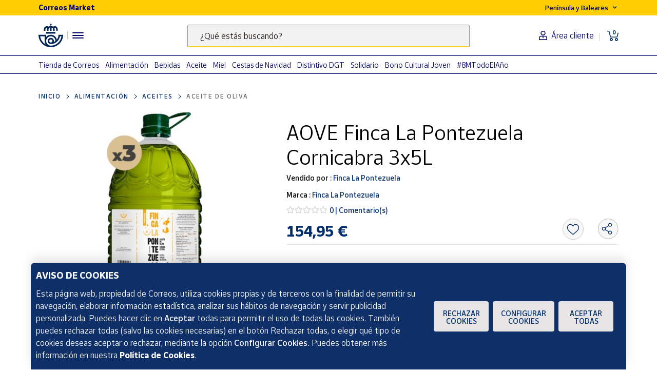

--- FILE ---
content_type: text/html;charset=utf-8
request_url: https://www.market.correos.es/product/finca-la-pontezuela-aove-finca-la-pontezuela-cornicabra-3x5l
body_size: 44179
content:



















<!doctype html>
<html lang="es">
    
























<head>
	<meta charset="utf-8">
	<meta http-equiv="X-UA-Compatible" content="IE=edge, chrome=1">
	<meta name="viewport" content="width=device-width,initial-scale=1,maximum-scale=1,minimum-scale=1,user-scalable=no">
	<!-- <link rel="apple-touch-icon" sizes="180x180" href="/apple-touch-icon.png"> -->
	<link rel="icon" type="image/png" sizes="32x32" href="//www.market.correos.es/static/shop/front/images/favicon32x32.png">
	<link rel="icon" type="image/png" sizes="16x16" href="//www.market.correos.es/static/shop/front/images/favicon16x16.png">
	<link rel="shortcut icon" href="//www.market.correos.es/static/shop/front/images/favicon.ico">
	
	<!-- Google -->
	<meta name="google-site-verification" content="HESFoFnzwAsQy3bUZP32C0CWSZTy0TF3bZ_V5Gp41tw" />
	<!-- End Google -->
	
	
		
	
	
	
	<link rel="canonical" href="https://www.market.correos.es/product/finca-la-pontezuela-aove-finca-la-pontezuela-cornicabra-3x5l">
	
	
	
	
	<!-- META TITLE SHOP FRONT -->

	
		<title>Finca La Pontezuela | AOVE Finca La Pontezuela Cornicabra 3x5L | Correos Market</title>
		
			<meta name="description" lang="es" content='AOVE Finca La Pontezuela Cornicabra 3x5L. Es un Aceite de Oliva Virgen Extra muy estable, debido a su alto contenido en ácidos grasos monoinsaturados y polifenoles (antioxidantes naturales), por lo que resiste muy bien la oxidación y el paso del tiempo. Lo tienes en Correos Market a un precio inmejorable.'>
			
		
		<meta name="robots" content="INDEX,FOLLOW">
	
	
	
	
	
		<!-- META OG -->
		<meta property="og:type"   content="product" />
  		<meta property="og:title"  content='Finca La Pontezuela | AOVE Finca La Pontezuela Cornicabra 3x5L' />
  		<meta property="og:description" content='AOVE Finca La Pontezuela Cornicabra 3x5L. Es un Aceite de Oliva Virgen Extra muy estable, debido a su alto contenido en ácidos grasos monoinsaturados y polifenoles (antioxidantes naturales), por lo que resiste muy bien la oxidación y el paso del tiempo. Lo tienes en Correos Market a un precio inmejorable.' />
  		<meta property="og:url"    content="https://www.market.correos.es/product/finca-la-pontezuela-aove-finca-la-pontezuela-cornicabra-3x5l" /> 
  		<meta property="og:site_name" content='Correos Market' />

		<meta property="og:image"  itemprop="image" content='https://correos-market.ams3.cdn.digitaloceanspaces.com/prod-new/uploads/correos-marketplace-shop/1/product/100565-xfy5zcba-finca-la-pontezuela-aove-finca-la-pontezuela-cornicabra-3x5l-1.jpg'>
  		<meta property="og:image:secure_url" content='https://correos-market.ams3.cdn.digitaloceanspaces.com/prod-new/uploads/correos-marketplace-shop/1/product/100565-xfy5zcba-finca-la-pontezuela-aove-finca-la-pontezuela-cornicabra-3x5l-1.jpg' />
  	
  		<meta property="og:image:type" content="image/png" />
  		<meta property="og:image:width" content="1000" />
  		<meta property="og:image:height" content="1000" />
		<!-- /META OG -->
	
	
	
	
	
	

	

	
	<meta name="expires" content="0">
	<meta name="revisit-after" content="1 days">
	<meta http-equiv="Content-Type" content="text/html; charset=utf-8">
	<meta http-equiv="pragma" content="no-cache">


	<!-- CSS -->
<!-- 	<link rel="stylesheet" href="https://cdnjs.cloudflare.com/ajax/libs/twitter-bootstrap/4.1.3/css/bootstrap.min.css" integrity="sha256-eSi1q2PG6J7g7ib17yAaWMcrr5GrtohYChqibrV7PBE=" crossorigin="anonymous" /> -->
<!-- 	<link rel="stylesheet" href="https://cdnjs.cloudflare.com/ajax/libs/font-awesome/5.3.1/css/all.min.css" integrity="sha512-KulI0psuJQK8UMpOeiMLDXJtGOZEBm8RZNTyBBHIWqoXoPMFcw+L5AEo0YMpsW8BfiuWrdD1rH6GWGgQBF59Lg==" crossorigin="anonymous" referrerpolicy="no-referrer" /> -->
<!-- 	<link rel="stylesheet" href="https://cdnjs.cloudflare.com/ajax/libs/OwlCarousel2/2.3.4/assets/owl.carousel.min.css" integrity="sha256-UhQQ4fxEeABh4JrcmAJ1+16id/1dnlOEVCFOxDef9Lw=" crossorigin="anonymous" /> -->
<!-- 	<link rel="stylesheet" href="https://cdnjs.cloudflare.com/ajax/libs/OwlCarousel2/2.3.4/assets/owl.theme.default.min.css" integrity="sha256-kksNxjDRxd/5+jGurZUJd1sdR2v+ClrCl3svESBaJqw=" crossorigin="anonymous" /> -->




	
	<link rel="stylesheet" href="https://cdnjs.cloudflare.com/ajax/libs/font-awesome/5.3.1/css/all.min.css" integrity="sha512-KulI0psuJQK8UMpOeiMLDXJtGOZEBm8RZNTyBBHIWqoXoPMFcw+L5AEo0YMpsW8BfiuWrdD1rH6GWGgQBF59Lg==" crossorigin="anonymous" referrerpolicy="no-referrer" />
	

	<link type="text/css" rel="stylesheet" href="//www.market.correos.es/static/shop/common/cache/cache--1754459095-min.css?v=1762786508151"/>


	
	
	

	
	

<script type="text/javascript">
digitalData = {
  "variablesPagina": {
    "pagina": "correosmarket:pdp:alimentacion:aceites:aceite de oliva:AOVE Finca La Pontezuela Cornicabra 3x5L",
    "seccion_s1": "pdp",
    "productos_carrito": "",
    "idioma": "Spanish",
    "usuario_estado": "no_logado",
    "region": "peninsula y baleares",
    "seccion_s5": "AOVE Finca La Pontezuela Cornicabra 3x5L",
    "seccion_s4": "aceite de oliva",
    "seccion_s3": "aceites",
    "seccion_s2": "alimentacion"
  },
  "variablesProducto": {
    "product": [
      {
        "precio": 154.95,
        "vendedor": "Finca La Pontezuela",
        "merchantid": 2781,
        "subcategoria": "Aceites",
        "categoria": "Alimentación",
        "subsubcategoria": "Aceite de Oliva",
        "nombre_producto": "AOVE Finca La Pontezuela Cornicabra 3x5L",
        "id_producto": 100565,
        "cantidad": 1,
        "num_valoraciones": 0
      }
    ]
  },
  "Frizbit": {
    "product": [
      {
        "image": "https://correos-market.ams3.cdn.digitaloceanspaces.com/prod-new/uploads/correos-marketplace-shop/1/product/100565-xfy5zcba-finca-la-pontezuela-aove-finca-la-pontezuela-cornicabra-3x5l-1.jpg",
        "thumbnail": "https://correos-market.ams3.cdn.digitaloceanspaces.com/prod-new/uploads/correos-marketplace-shop/1/product/100565-xfy5zcba-finca-la-pontezuela-aove-finca-la-pontezuela-cornicabra-3x5l-1_thumb.jpg",
        "gtin": "8437016391419",
        "description": "AOVE Finca La Pontezuela Cornicabra 3x5L. Es un Aceite de Oliva Virgen Extra muy estable, debido a su alto contenido en ácidos grasos monoinsaturados y polifenoles (antioxidantes naturales), por lo que resiste muy bien la oxidación y el paso del tiempo. Lo tienes en Correos Market a un precio inmejorable.",
        "merchant": "Finca La Pontezuela",
        "url": "https://www.market.correos.es/product/finca-la-pontezuela-aove-finca-la-pontezuela-cornicabra-3x5l",
        "price": 154.95,
        "name": "AOVE Finca La Pontezuela Cornicabra 3x5L",
        "currency": "EUR",
        "inStock": true,
        "categories": [
          "Alimentación",
          "Aceites",
          "Aceite de Oliva"
        ],
        "id": "100565",
        "category": "Aceite de Oliva",
        "brand": "Finca La Pontezuela",
        "merchantUrl": "https://www.market.correos.es/merchant/finca-la-pontezuela"
      }
    ],
    "language": "es",
    "products": [
      {
        "image": "https://correos-market.ams3.cdn.digitaloceanspaces.com/prod-new/uploads/correos-marketplace-shop/1/product/256603-dzi4jia1-tio-penas-aceite-oliva-virgen-extra-verde-intenso-pack-6-und-1-lt-5.png",
        "thumbnail": "https://correos-market.ams3.cdn.digitaloceanspaces.com/prod-new/uploads/correos-marketplace-shop/1/product/256603-dzi4jia1-tio-penas-aceite-oliva-virgen-extra-verde-intenso-pack-6-und-1-lt-5_thumb.png",
        "price": 50.0,
        "name": "Aceite Oliva Virgen Extra Verde Intenso - Pack 6 unidades de 1 L",
        "merchant": "Tío Peñas",
        "currency": "EUR",
        "inStock": true,
        "categories": [
          "Alimentación",
          "Aceites",
          "Aceite de Oliva"
        ],
        "id": "256603",
        "category": "Aceite de Oliva",
        "brand": "Tío Peñas",
        "url": "https://www.market.correos.es/product/tio-penas-aceite-oliva-virgen-extra-verde-intenso-pack-6-und-1-lt"
      },
      {
        "image": "https://correos-market.ams3.cdn.digitaloceanspaces.com/prod-new/uploads/correos-marketplace-shop/1/product/256602-r4z8g8m8-tio-penas-aceite-oliva-virgen-extra-pet-de-5-litros-verde-intenso-3.png",
        "thumbnail": "https://correos-market.ams3.cdn.digitaloceanspaces.com/prod-new/uploads/correos-marketplace-shop/1/product/256602-r4z8g8m8-tio-penas-aceite-oliva-virgen-extra-pet-de-5-litros-verde-intenso-3_thumb.png",
        "price": 40.0,
        "name": "Aceite Oliva Virgen Extra - Pet de 5 Litros Verde Intenso",
        "merchant": "Tío Peñas",
        "currency": "EUR",
        "inStock": true,
        "categories": [
          "Alimentación",
          "Aceites",
          "Aceite de Oliva"
        ],
        "id": "256602",
        "category": "Aceite de Oliva",
        "brand": "Tío Peñas",
        "url": "https://www.market.correos.es/product/tio-penas-aceite-oliva-virgen-extra-pet-de-5-litros-verde-intenso"
      },
      {
        "image": "https://correos-market.ams3.cdn.digitaloceanspaces.com/prod-new/uploads/correos-marketplace-shop/1/product/159865-wdtyd3zg-columela-columela-aove-coupage-original-3000ml-pack-4-unidades-1.png",
        "thumbnail": "https://correos-market.ams3.cdn.digitaloceanspaces.com/prod-new/uploads/correos-marketplace-shop/1/product/159865-wdtyd3zg-columela-columela-aove-coupage-original-3000ml-pack-4-unidades-1_thumb.png",
        "price": 91.35,
        "name": "Columela AOVE Coupage \"Original\" 3000 ml - Pack 4 Unidades",
        "merchant": "Columela Gourmet",
        "currency": "EUR",
        "inStock": true,
        "categories": [
          "Alimentación",
          "Aceites",
          "Aceite de Oliva"
        ],
        "id": "159865",
        "category": "Aceite de Oliva",
        "brand": "Columela",
        "url": "https://www.market.correos.es/product/columela-columela-aove-coupage-original-3000ml-pack-4-unidades"
      },
      {
        "image": "https://correos-market.ams3.cdn.digitaloceanspaces.com/prod-new/uploads/correos-marketplace-shop/1/product/125549-xaqnogce-finca-la-pontezuela-aove-5-elementos-gran-seleccion-picual-estuche-1-500-ml-2.jpg",
        "thumbnail": "https://correos-market.ams3.cdn.digitaloceanspaces.com/prod-new/uploads/correos-marketplace-shop/1/product/125549-xaqnogce-finca-la-pontezuela-aove-5-elementos-gran-seleccion-picual-estuche-1-500-ml-2_thumb.jpg",
        "price": 23.95,
        "name": "AOVE 5 Elementos Gran Selección Picual Estuche 1×500 ml",
        "merchant": "Finca La Pontezuela",
        "currency": "EUR",
        "inStock": true,
        "categories": [
          "Alimentación",
          "Aceites",
          "Aceite de Oliva"
        ],
        "id": "125549",
        "category": "Aceite de Oliva",
        "brand": "Finca La Pontezuela",
        "url": "https://www.market.correos.es/product/finca-la-pontezuela-aove-5-elementos-gran-seleccion-picual-estuche-1-500-ml"
      },
      {
        "image": "https://correos-market.ams3.cdn.digitaloceanspaces.com/prod-new/uploads/correos-marketplace-shop/1/product/125059-ns6e1xgq-coosur-garrafa-aceite-de-oliva-virgen-extra-seleccion-cooperativa-coosur-fjrg-5l-1.jpg",
        "thumbnail": "https://correos-market.ams3.cdn.digitaloceanspaces.com/prod-new/uploads/correos-marketplace-shop/1/product/125059-ns6e1xgq-coosur-garrafa-aceite-de-oliva-virgen-extra-seleccion-cooperativa-coosur-fjrg-5l-1_thumb.jpg",
        "price": 39.95,
        "name": "Garrafa Aceite de oliva virgen extra selección cooperativa Coosur FJRG 5L",
        "merchant": "Aceites Coosur",
        "currency": "EUR",
        "inStock": true,
        "categories": [
          "Alimentación",
          "Aceites",
          "Aceite de Oliva"
        ],
        "id": "125059",
        "category": "Aceite de Oliva",
        "brand": "Coosur",
        "url": "https://www.market.correos.es/product/coosur-garrafa-aceite-de-oliva-virgen-extra-seleccion-cooperativa-coosur-fjrg-5l"
      },
      {
        "image": "https://correos-market.ams3.cdn.digitaloceanspaces.com/prod-new/uploads/correos-marketplace-shop/1/product/76468-k5wbxzv3-queseria-artesanal-el-palancar-aove-rincon-de-la-subbetica-500-ml-2.jpg",
        "thumbnail": "https://correos-market.ams3.cdn.digitaloceanspaces.com/prod-new/uploads/correos-marketplace-shop/1/product/76468-k5wbxzv3-queseria-artesanal-el-palancar-aove-rincon-de-la-subbetica-500-ml-2_thumb.jpg",
        "price": 23.0,
        "name": "AOVE Rincón de la Subbética 500ml",
        "merchant": "Quesería Artesanal El Palancar",
        "currency": "EUR",
        "inStock": true,
        "categories": [
          "Alimentación",
          "Aceites",
          "Aceite de Oliva"
        ],
        "id": "76468",
        "category": "Aceite de Oliva",
        "brand": "Quesería Artesanal El Palancar",
        "url": "https://www.market.correos.es/product/queseria-artesanal-el-palancar-rincon-de-la-subbetica"
      },
      {
        "image": "https://correos-market.ams3.cdn.digitaloceanspaces.com/prod-new/uploads/correos-marketplace-shop/1/product/46703-z3czwgis-aires-de-jaen-aires-familiar-aceite-de-oliva-virgen-extra-pack-3-garrafas-de-5l-14.jpg",
        "thumbnail": "https://correos-market.ams3.cdn.digitaloceanspaces.com/prod-new/uploads/correos-marketplace-shop/1/product/46703-z3czwgis-aires-de-jaen-aires-familiar-aceite-de-oliva-virgen-extra-pack-3-garrafas-de-5l-14_thumb.jpg",
        "price": 156.0,
        "name": "Aires Familiar Aceite de Oliva Virgen Extra - Pack 3 Garrafas de 5L",
        "merchant": "Aires de Jaén",
        "currency": "EUR",
        "inStock": true,
        "categories": [
          "Alimentación",
          "Aceites",
          "Aceite de Oliva"
        ],
        "id": "46703",
        "category": "Aceite de Oliva",
        "brand": "Aires de Jaén",
        "url": "https://www.market.correos.es/product/aires-de-jaen-familiar-aceite-de-oliva-virgen-extra-pack-3-garrafas-de-5l"
      },
      {
        "image": "https://correos-market.ams3.cdn.digitaloceanspaces.com/prod-new/uploads/correos-marketplace-shop/1/product/37663-xfnl2q5g-la-espuerta-aceite-de-oliva-virgen-extra-fresco-la-espuerta-botella-75-cl-calidad-premium-cosecha-2022-2023--1.jpg",
        "thumbnail": "https://correos-market.ams3.cdn.digitaloceanspaces.com/prod-new/uploads/correos-marketplace-shop/1/product/37663-xfnl2q5g-la-espuerta-aceite-de-oliva-virgen-extra-fresco-la-espuerta-botella-75-cl-calidad-premium-cosecha-2022-2023--1_thumb.jpg",
        "price": 15.0,
        "name": "Aceite de Oliva Virgen Extra sin filtrar \"La Espuerta\" cosecha 2024-2025 (calidad premium) botella cristal 75 cl.",
        "merchant": "La Espuerta",
        "currency": "EUR",
        "inStock": true,
        "categories": [
          "Alimentación",
          "Aceites",
          "Aceite de Oliva"
        ],
        "id": "37663",
        "category": "Aceite de Oliva",
        "brand": "La Espuerta",
        "url": "https://www.market.correos.es/product/la-espuerta-aceite-de-oliva-virgen-extra-fresco-la-espuerta-botella-75-cl-calidad-premium-cosecha-2022-2023-"
      },
      {
        "image": "https://correos-market.ams3.cdn.digitaloceanspaces.com/prod-new/uploads/correos-marketplace-shop/1/product/15936-vyodmbwe-aceite-lucas-aove-2000-mlx6-unidades-1.jpg",
        "thumbnail": "https://correos-market.ams3.cdn.digitaloceanspaces.com/prod-new/uploads/correos-marketplace-shop/1/product/15936-vyodmbwe-aceite-lucas-aove-2000-mlx6-unidades-1_thumb.jpg",
        "price": 94.0,
        "name": "AOVE 2000 mlx6 unidades",
        "merchant": "Agrupación Hortofrutícola Lucas",
        "currency": "EUR",
        "inStock": true,
        "categories": [
          "Alimentación",
          "Aceites",
          "Aceite de Oliva"
        ],
        "id": "15936",
        "category": "Aceite de Oliva",
        "brand": "Aceite Lucas",
        "url": "https://www.market.correos.es/product/aceite-lucas-aove-2000-mlx6-unidades"
      },
      {
        "image": "https://correos-market.ams3.cdn.digitaloceanspaces.com/prod-new/uploads/correos-marketplace-shop/1/product/7867-auqaowpd-aove-leyenda-aove-premium-picual-botella-trans-3x500-ml-3.jpg",
        "thumbnail": "https://correos-market.ams3.cdn.digitaloceanspaces.com/prod-new/uploads/correos-marketplace-shop/1/product/7867-auqaowpd-aove-leyenda-aove-premium-picual-botella-trans-3x500-ml-3_thumb.jpg",
        "price": 40.0,
        "name": "Aove Premium Picual Botella Trans. 3x500 ml",
        "merchant": "Aove Leyenda",
        "currency": "EUR",
        "inStock": true,
        "categories": [
          "Alimentación",
          "Aceites",
          "Aceite de Oliva"
        ],
        "id": "7867",
        "category": "Aceite de Oliva",
        "brand": "Aove Leyenda",
        "url": "https://www.market.correos.es/product/aove-leyenda-aove-leyenda-aove-premium-picual-botella-trans-3x500-ml"
      },
      {
        "image": "https://correos-market.ams3.cdn.digitaloceanspaces.com/prod-new/uploads/correos-marketplace-shop/1/product/7132-jinzftq0-hacienda-ortigosa-aceite-de-oliva-virgen-extra-pack-12x1-litros-3.jpg",
        "thumbnail": "https://correos-market.ams3.cdn.digitaloceanspaces.com/prod-new/uploads/correos-marketplace-shop/1/product/7132-jinzftq0-hacienda-ortigosa-aceite-de-oliva-virgen-extra-pack-12x1-litros-3_thumb.jpg",
        "price": 118.2,
        "name": "Aceite de Oliva Virgen Extra - Pack 12x1 litros",
        "merchant": "Hacienda Ortigosa",
        "currency": "EUR",
        "inStock": true,
        "categories": [
          "Alimentación",
          "Aceites",
          "Aceite de Oliva"
        ],
        "id": "7132",
        "category": "Aceite de Oliva",
        "brand": "Hacienda Ortigosa",
        "url": "https://www.market.correos.es/product/hacienda-ortigosa-aceite-de-oliva-virgen-extra-pack-12x1-litros"
      },
      {
        "image": "https://correos-market.ams3.cdn.digitaloceanspaces.com/prod-new/uploads/correos-marketplace-shop/1/product/7124-32noocmh-hacienda-ortigosa-garrafa-aceite-de-oliva-virgen-extra-6x2-l-2.jpg",
        "thumbnail": "https://correos-market.ams3.cdn.digitaloceanspaces.com/prod-new/uploads/correos-marketplace-shop/1/product/7124-32noocmh-hacienda-ortigosa-garrafa-aceite-de-oliva-virgen-extra-6x2-l-2_thumb.jpg",
        "price": 118.2,
        "name": "Garrafa Aceite de Oliva Virgen Extra - 6x2 L",
        "merchant": "Hacienda Ortigosa",
        "currency": "EUR",
        "inStock": true,
        "categories": [
          "Alimentación",
          "Aceites",
          "Aceite de Oliva"
        ],
        "id": "7124",
        "category": "Aceite de Oliva",
        "brand": "Hacienda Ortigosa",
        "url": "https://www.market.correos.es/product/hacienda-ortigosa-garrafa-aceite-de-oliva-virgen-extra-6x2-l"
      },
      {
        "image": "https://correos-market.ams3.cdn.digitaloceanspaces.com/prod-new/uploads/correos-marketplace-shop/1/product/5943-tdqedbmu-aove-leyenda-aove-premium-picual-envase-de-cristal-1.jpg",
        "thumbnail": "https://correos-market.ams3.cdn.digitaloceanspaces.com/prod-new/uploads/correos-marketplace-shop/1/product/5943-tdqedbmu-aove-leyenda-aove-premium-picual-envase-de-cristal-1_thumb.jpg",
        "price": 15.0,
        "name": "Aove Premium Picual Botella Trans.500 ml",
        "merchant": "Aove Leyenda",
        "currency": "EUR",
        "inStock": true,
        "categories": [
          "Alimentación",
          "Aceites",
          "Aceite de Oliva"
        ],
        "id": "5943",
        "category": "Aceite de Oliva",
        "brand": "Aove Leyenda",
        "url": "https://www.market.correos.es/product/aove-leyenda-aove-premium-picual-envase-de-cristal"
      },
      {
        "image": "https://correos-market.ams3.cdn.digitaloceanspaces.com/prod-new/uploads/correos-marketplace-shop/1/product/4937-rszmnh6i-corona-de-baena-aove-pack-2-x-5-l-1.jpg",
        "thumbnail": "https://correos-market.ams3.cdn.digitaloceanspaces.com/prod-new/uploads/correos-marketplace-shop/1/product/4937-rszmnh6i-corona-de-baena-aove-pack-2-x-5-l-1_thumb.jpg",
        "price": 86.0,
        "name": "AOVE Pack 2 x 5 L",
        "merchant": "BAENAOLIVA",
        "currency": "EUR",
        "inStock": true,
        "categories": [
          "Alimentación",
          "Aceites",
          "Aceite de Oliva"
        ],
        "id": "4937",
        "category": "Aceite de Oliva",
        "brand": "Corona de Baena",
        "url": "https://www.market.correos.es/product/corona-de-baena-aove-pack-2-x-5-l"
      },
      {
        "image": "https://correos-market.ams3.cdn.digitaloceanspaces.com/prod-new/uploads/correos-marketplace-shop/1/product/4383-rhfjysef-oliventus-garrafa-5-l-aove-ecologico-3.jpg",
        "thumbnail": "https://correos-market.ams3.cdn.digitaloceanspaces.com/prod-new/uploads/correos-marketplace-shop/1/product/4383-rhfjysef-oliventus-garrafa-5-l-aove-ecologico-3_thumb.jpg",
        "price": 45.9,
        "name": "Garrafa 5 L AOVE Ecológico",
        "merchant": "Palacio Oliaxi",
        "currency": "EUR",
        "inStock": true,
        "categories": [
          "Alimentación",
          "Aceites",
          "Aceite de Oliva"
        ],
        "id": "4383",
        "category": "Aceite de Oliva",
        "brand": "Oliventus",
        "url": "https://www.market.correos.es/product/we-the-legend-garrafa-5-l"
      },
      {
        "image": "https://correos-market.ams3.cdn.digitaloceanspaces.com/prod-new/uploads/correos-marketplace-shop/1/product/1783-hzpfgdcr-corona-de-baena-aove-pack-4-x-5-l-1.jpg",
        "thumbnail": "https://correos-market.ams3.cdn.digitaloceanspaces.com/prod-new/uploads/correos-marketplace-shop/1/product/1783-hzpfgdcr-corona-de-baena-aove-pack-4-x-5-l-1_thumb.jpg",
        "price": 163.0,
        "name": "AOVE Pack 4 x 5 L",
        "merchant": "BAENAOLIVA",
        "currency": "EUR",
        "inStock": true,
        "categories": [
          "Alimentación",
          "Aceites",
          "Aceite de Oliva"
        ],
        "id": "1783",
        "category": "Aceite de Oliva",
        "brand": "Corona de Baena",
        "url": "https://www.market.correos.es/product/baena-oliva-corona-de-baena-4-x-5-l"
      },
      {
        "image": "https://correos-market.ams3.cdn.digitaloceanspaces.com/prod/uploads/correos-marketplace-shop/1/product/853-gxxstegk-olivares-de-altomira-aceite-de-oliva-virgen-extra-ecologico-5-litros-4.jpg",
        "thumbnail": "https://correos-market.ams3.cdn.digitaloceanspaces.com/prod/uploads/correos-marketplace-shop/1/product/853-gxxstegk-olivares-de-altomira-aceite-de-oliva-virgen-extra-ecologico-5-litros-4_thumb.jpg",
        "price": 60.0,
        "name": "Aceite de Oliva Virgen Extra Ecológico Primer prensado en frío - Garrafa 5 L",
        "merchant": "Olivares de Altomira",
        "currency": "EUR",
        "inStock": true,
        "categories": [
          "Alimentación",
          "Aceites",
          "Aceite de Oliva"
        ],
        "id": "853",
        "category": "Aceite de Oliva",
        "brand": "Valdevellisca",
        "url": "https://www.market.correos.es/product/olivares-de-altomira-aceite-de-oliva-virgen-extra-ecologico-5-litros"
      },
      {
        "image": "https://correos-market.ams3.cdn.digitaloceanspaces.com/prod/uploads/correos-marketplace-shop/1/product/852-alhbbwnm-olivares-de-altomira-aceite-de-oliva-virgen-extra-ecologico-do-3-litros-3.jpg",
        "thumbnail": "https://correos-market.ams3.cdn.digitaloceanspaces.com/prod/uploads/correos-marketplace-shop/1/product/852-alhbbwnm-olivares-de-altomira-aceite-de-oliva-virgen-extra-ecologico-do-3-litros-3_thumb.jpg",
        "price": 47.9,
        "name": "Aceite de Oliva Virgen Extra Ecológico Primer prensado en frío - Lata 3 L ",
        "merchant": "Olivares de Altomira",
        "currency": "EUR",
        "inStock": true,
        "categories": [
          "Alimentación",
          "Aceites",
          "Aceite de Oliva"
        ],
        "id": "852",
        "category": "Aceite de Oliva",
        "brand": "Olivares de Altomira",
        "url": "https://www.market.correos.es/product/olivares-de-altomira-aceite-de-oliva-virgen-extra-ecologico-do-3-litros"
      },
      {
        "image": "https://correos-market.ams3.cdn.digitaloceanspaces.com/prod/uploads/correos-marketplace-shop/1/product/650-wp0uc87b-revolucion-de-aromas-aceite-de-oliva-virgen-extra-eco-condimentado-con-ajo-laurel-y-pimienta-2.jpg",
        "thumbnail": "https://correos-market.ams3.cdn.digitaloceanspaces.com/prod/uploads/correos-marketplace-shop/1/product/650-wp0uc87b-revolucion-de-aromas-aceite-de-oliva-virgen-extra-eco-condimentado-con-ajo-laurel-y-pimienta-2_thumb.jpg",
        "price": 11.4,
        "name": "Aceite ecológico de oliva virgen extra Condimentado con ajo, laurel y pimienta",
        "merchant": "Revolución de Aromas",
        "currency": "EUR",
        "inStock": true,
        "categories": [
          "Alimentación",
          "Aceites",
          "Aceite de Oliva"
        ],
        "id": "650",
        "category": "Aceite de Oliva",
        "brand": "Revolución de aromas",
        "url": "https://www.market.correos.es/product/revolucion-de-aromas-aceite-ecologico-de-oliva-virgen-extra-condimentado-con-ajo-laurel-y-pimienta"
      },
      {
        "image": "https://correos-market.ams3.cdn.digitaloceanspaces.com/prod/uploads/correos-marketplace-shop/1/product/323-dknwztqy-hacienda-ortigosa-aceite-de-oliva-virgen-extra-estuche-3x750-cl-2.jpg",
        "thumbnail": "https://correos-market.ams3.cdn.digitaloceanspaces.com/prod/uploads/correos-marketplace-shop/1/product/323-dknwztqy-hacienda-ortigosa-aceite-de-oliva-virgen-extra-estuche-3x750-cl-2_thumb.jpg",
        "price": 33.5,
        "name": "Aceite de oliva virgen extra estuche 3x750 ml",
        "merchant": "Hacienda Ortigosa",
        "currency": "EUR",
        "inStock": true,
        "categories": [
          "Alimentación",
          "Aceites",
          "Aceite de Oliva"
        ],
        "id": "323",
        "category": "Aceite de Oliva",
        "brand": "Hacienda Ortigosa",
        "url": "https://www.market.correos.es/product/hacienda-ortigosa-aceite-de-oliva-virgen-extra-estuche-3x750-cl"
      },
      {
        "image": "https://correos-market.ams3.cdn.digitaloceanspaces.com/prod/uploads/correos-marketplace-shop/1/product/315-ho2sexv4-hacienda-ortigosa-aceite-de-oliva-virgen-extra-garrafa-5-litros-1.jpg",
        "thumbnail": "https://correos-market.ams3.cdn.digitaloceanspaces.com/prod/uploads/correos-marketplace-shop/1/product/315-ho2sexv4-hacienda-ortigosa-aceite-de-oliva-virgen-extra-garrafa-5-litros-1_thumb.jpg",
        "price": 48.1,
        "name": "Aceite de Oliva Virgen Extra - Garrafa 5 litros",
        "merchant": "Hacienda Ortigosa",
        "currency": "EUR",
        "inStock": true,
        "categories": [
          "Alimentación",
          "Aceites",
          "Aceite de Oliva"
        ],
        "id": "315",
        "category": "Aceite de Oliva",
        "brand": "Hacienda Ortigosa",
        "url": "https://www.market.correos.es/product/hacienda-ortigosa-aceite-de-oliva-virgen-extra-garrafa-5-litros"
      },
      {
        "image": "https://correos-market.ams3.cdn.digitaloceanspaces.com/prod/uploads/correos-marketplace-shop/1/product/318-nszg2j8s-hacienda-ortigosa-lata-5-litros-de-aceite-de-oliva-virgen-extra-1.jpg",
        "thumbnail": "https://correos-market.ams3.cdn.digitaloceanspaces.com/prod/uploads/correos-marketplace-shop/1/product/318-nszg2j8s-hacienda-ortigosa-lata-5-litros-de-aceite-de-oliva-virgen-extra-1_thumb.jpg",
        "price": 50.45,
        "name": "Lata de 5 litros de Aceite de Oliva Virgen Extra",
        "merchant": "Hacienda Ortigosa",
        "currency": "EUR",
        "inStock": true,
        "categories": [
          "Alimentación",
          "Aceites",
          "Aceite de Oliva"
        ],
        "id": "318",
        "category": "Aceite de Oliva",
        "brand": "Hacienda Ortigosa",
        "url": "https://www.market.correos.es/product/hacienda-ortigosa-lata-5-litros-de-aceite-de-oliva-virgen-extra"
      },
      {
        "image": "https://correos-market.ams3.cdn.digitaloceanspaces.com/prod-new/uploads/correos-marketplace-shop/1/product/317-3fongvop-hacienda-ortigosa-aceite-de-oliva-virgen-extra-pack-2x1-litros-2.jpg",
        "thumbnail": "https://correos-market.ams3.cdn.digitaloceanspaces.com/prod-new/uploads/correos-marketplace-shop/1/product/317-3fongvop-hacienda-ortigosa-aceite-de-oliva-virgen-extra-pack-2x1-litros-2_thumb.jpg",
        "price": 19.7,
        "name": "Aceite de Oliva Virgen Extra - Pack 2x1 litros",
        "merchant": "Hacienda Ortigosa",
        "currency": "EUR",
        "inStock": true,
        "categories": [
          "Alimentación",
          "Aceites",
          "Aceite de Oliva"
        ],
        "id": "317",
        "category": "Aceite de Oliva",
        "brand": "Hacienda Ortigosa",
        "url": "https://www.market.correos.es/product/hacienda-ortigosa-aceite-de-oliva-virgen-extra-pack-2x1-litro"
      },
      {
        "image": "https://correos-market.ams3.cdn.digitaloceanspaces.com/prod/uploads/correos-marketplace-shop/1/product/319-mht5qxzw-hacienda-ortigosa-lata-de-3-litros-de-aceite-de-oliva-virgen-extra-3.jpg",
        "thumbnail": "https://correos-market.ams3.cdn.digitaloceanspaces.com/prod/uploads/correos-marketplace-shop/1/product/319-mht5qxzw-hacienda-ortigosa-lata-de-3-litros-de-aceite-de-oliva-virgen-extra-3_thumb.jpg",
        "price": 30.3,
        "name": "Lata de 3 litros de Aceite de Oliva Virgen Extra",
        "merchant": "Hacienda Ortigosa",
        "currency": "EUR",
        "inStock": true,
        "categories": [
          "Alimentación",
          "Aceites",
          "Aceite de Oliva"
        ],
        "id": "319",
        "category": "Aceite de Oliva",
        "brand": "Hacienda Ortigosa",
        "url": "https://www.market.correos.es/product/hacienda-ortigosa-lata-de-3-litros-de-aceite-de-oliva-virgen-extra"
      },
      {
        "image": "https://correos-market.ams3.cdn.digitaloceanspaces.com/prod-new/uploads/correos-marketplace-shop/1/product/40216-ygg6ybfw-raco-de-paya-aceite-de-oliva-virgen-extra-ecol-ogico-2.png",
        "thumbnail": "https://correos-market.ams3.cdn.digitaloceanspaces.com/prod-new/uploads/correos-marketplace-shop/1/product/40216-ygg6ybfw-raco-de-paya-aceite-de-oliva-virgen-extra-ecol-ogico-2_thumb.png",
        "price": 12.95,
        "name": "Aceite de oliva virgen extra ecológico 500 ml",
        "merchant": "Racó de Payà",
        "currency": "EUR",
        "inStock": true,
        "categories": [
          "Alimentación",
          "Aceites",
          "Aceite de Oliva"
        ],
        "id": "40216",
        "category": "Aceite de Oliva",
        "brand": "Racó de Payà",
        "url": "https://www.market.correos.es/product/raco-de-paya-aceite-de-oliva-virgen-extra-ecol-ogico"
      },
      {
        "image": "https://correos-market.ams3.cdn.digitaloceanspaces.com/prod-new/uploads/correos-marketplace-shop/1/product/1690-0aksz4ti-finca-alamillos-del-prior-aove-picual-de-montana-pack-3x5-l-1.jpg",
        "thumbnail": "https://correos-market.ams3.cdn.digitaloceanspaces.com/prod-new/uploads/correos-marketplace-shop/1/product/1690-0aksz4ti-finca-alamillos-del-prior-aove-picual-de-montana-pack-3x5-l-1_thumb.jpg",
        "price": 119.95,
        "name": "Aove Picual de Montaña - Pack 3x5 L",
        "merchant": "Finca Alamillos del Prior",
        "currency": "EUR",
        "inStock": true,
        "categories": [
          "Alimentación",
          "Aceites",
          "Aceite de Oliva"
        ],
        "id": "1690",
        "category": "Aceite de Oliva",
        "brand": "Finca Alamillos del Prior",
        "url": "https://www.market.correos.es/product/finca-alamillos-del-prior-aove-picual-de-montana-pack-3x5l"
      },
      {
        "image": "https://correos-market.ams3.cdn.digitaloceanspaces.com/prod/uploads/correos-marketplace-shop/1/product/316-ltqrtt9p-hacienda-ortigosa-aceite-de-oliva-virgen-extra-garrafa-2-litros-1.jpg",
        "thumbnail": "https://correos-market.ams3.cdn.digitaloceanspaces.com/prod/uploads/correos-marketplace-shop/1/product/316-ltqrtt9p-hacienda-ortigosa-aceite-de-oliva-virgen-extra-garrafa-2-litros-1_thumb.jpg",
        "price": 19.7,
        "name": "Aceite de Oliva Virgen Extra - Garrafa 2 litros",
        "merchant": "Hacienda Ortigosa",
        "currency": "EUR",
        "inStock": true,
        "categories": [
          "Alimentación",
          "Aceites",
          "Aceite de Oliva"
        ],
        "id": "316",
        "category": "Aceite de Oliva",
        "brand": "Hacienda Ortigosa",
        "url": "https://www.market.correos.es/product/hacienda-ortigosa-aceite-de-oliva-virgen-extra-garrafa-2-litros"
      },
      {
        "image": "https://correos-market.ams3.cdn.digitaloceanspaces.com/prod-new/uploads/correos-marketplace-shop/1/product/10561-tebstkdn-oliventus-lata-aceite-de-oliva-virgen-extra-ecologico-3l-2.jpg",
        "thumbnail": "https://correos-market.ams3.cdn.digitaloceanspaces.com/prod-new/uploads/correos-marketplace-shop/1/product/10561-tebstkdn-oliventus-lata-aceite-de-oliva-virgen-extra-ecologico-3l-2_thumb.jpg",
        "price": 29.9,
        "name": "Lata Aceite de Oliva Virgen Extra Ecológico 3L",
        "merchant": "Palacio Oliaxi",
        "currency": "EUR",
        "inStock": true,
        "categories": [
          "Alimentación",
          "Aceites",
          "Aceite de Oliva"
        ],
        "id": "10561",
        "category": "Aceite de Oliva",
        "brand": "Oliventus",
        "url": "https://www.market.correos.es/product/lata-aceite-de-oliva-virgen-extra-ecologico-3l-oliventus"
      },
      {
        "image": "https://correos-market.ams3.cdn.digitaloceanspaces.com/prod-new/uploads/correos-marketplace-shop/1/product/320-w71wkvyi-hacienda-ortigosa-pack-aceite-de-oliva-virgen-extra-2x500-ml-2.jpg",
        "thumbnail": "https://correos-market.ams3.cdn.digitaloceanspaces.com/prod-new/uploads/correos-marketplace-shop/1/product/320-w71wkvyi-hacienda-ortigosa-pack-aceite-de-oliva-virgen-extra-2x500-ml-2_thumb.jpg",
        "price": 20.4,
        "name": "Pack Aceite de Oliva Virgen Extra - 2x500 ml",
        "merchant": "Hacienda Ortigosa",
        "currency": "EUR",
        "inStock": true,
        "categories": [
          "Alimentación",
          "Aceites",
          "Aceite de Oliva"
        ],
        "id": "320",
        "category": "Aceite de Oliva",
        "brand": "Hacienda Ortigosa",
        "url": "https://www.market.correos.es/product/hacienda-ortigosa-pack-aceite-de-oliva-virgen-extra-2x500-cl"
      },
      {
        "image": "https://correos-market.ams3.cdn.digitaloceanspaces.com/prod-new/uploads/correos-marketplace-shop/1/product/125052-x4xzin3y-dehesa-de-almodovar-aceite-de-oliva-virgen-extra-cornicabra-2.jpg",
        "thumbnail": "https://correos-market.ams3.cdn.digitaloceanspaces.com/prod-new/uploads/correos-marketplace-shop/1/product/125052-x4xzin3y-dehesa-de-almodovar-aceite-de-oliva-virgen-extra-cornicabra-2_thumb.jpg",
        "price": 44.37,
        "name": "Aceite de oliva virgen extra Cornicabra",
        "merchant": "Covicar",
        "currency": "EUR",
        "inStock": true,
        "categories": [
          "Alimentación",
          "Aceites",
          "Aceite de Oliva"
        ],
        "id": "125052",
        "category": "Aceite de Oliva",
        "brand": "Dehesa de Almodóvar",
        "url": "https://www.market.correos.es/product/dehesa-de-almodovar-aceite-de-oliva-virgen-extra-cornicabra"
      },
      {
        "image": "https://correos-market.ams3.cdn.digitaloceanspaces.com/prod-new/uploads/correos-marketplace-shop/1/product/124724-nmcftrsq-la-espanola-garrafa-aceite-de-oliva-virgen-extra-la-espanola-seleccion-mediterranea-5l-1.jpg",
        "thumbnail": "https://correos-market.ams3.cdn.digitaloceanspaces.com/prod-new/uploads/correos-marketplace-shop/1/product/124724-nmcftrsq-la-espanola-garrafa-aceite-de-oliva-virgen-extra-la-espanola-seleccion-mediterranea-5l-1_thumb.jpg",
        "price": 39.95,
        "name": "Aceite de Oliva Virgen Extra La Española Selección Mediterránea 5L",
        "merchant": "La Española Aceites",
        "currency": "EUR",
        "inStock": true,
        "categories": [
          "Alimentación",
          "Aceites",
          "Aceite de Oliva"
        ],
        "id": "124724",
        "category": "Aceite de Oliva",
        "brand": "La Española",
        "url": "https://www.market.correos.es/product/la-espanola-garrafa-aceite-de-oliva-virgen-extra-la-espanola-seleccion-mediterranea-5l"
      },
      {
        "image": "https://correos-market.ams3.cdn.digitaloceanspaces.com/prod/uploads/correos-marketplace-shop/1/product/851-ejbpijvb-olivares-de-altomira-aceite-de-oliva-virgen-extra-ecologico-do-500ml-1.jpg",
        "thumbnail": "https://correos-market.ams3.cdn.digitaloceanspaces.com/prod/uploads/correos-marketplace-shop/1/product/851-ejbpijvb-olivares-de-altomira-aceite-de-oliva-virgen-extra-ecologico-do-500ml-1_thumb.jpg",
        "price": 16.0,
        "name": "Aceite Oliva Virgen Extra Ecológico Primer prensado en frío - Botella 500 ml ",
        "merchant": "Olivares de Altomira",
        "currency": "EUR",
        "inStock": true,
        "categories": [
          "Alimentación",
          "Aceites",
          "Aceite de Oliva"
        ],
        "id": "851",
        "category": "Aceite de Oliva",
        "brand": "Olivares de Altomira",
        "url": "https://www.market.correos.es/product/olivares-de-altomira-aceite-de-oliva-virgen-extra-ecologico-do-500ml"
      },
      {
        "image": "https://correos-market.ams3.cdn.digitaloceanspaces.com/prod-new/uploads/correos-marketplace-shop/1/product/4935-y197exjw-pena-de-baena-aove-pack-2-x-5-l-1.jpg",
        "thumbnail": "https://correos-market.ams3.cdn.digitaloceanspaces.com/prod-new/uploads/correos-marketplace-shop/1/product/4935-y197exjw-pena-de-baena-aove-pack-2-x-5-l-1_thumb.jpg",
        "price": 85.0,
        "name": "AOVE Pack 2 x 5 L",
        "merchant": "BAENAOLIVA",
        "currency": "EUR",
        "inStock": true,
        "categories": [
          "Alimentación",
          "Aceites",
          "Aceite de Oliva"
        ],
        "id": "4935",
        "category": "Aceite de Oliva",
        "brand": "Peña de Baena",
        "url": "https://www.market.correos.es/product/pena-de-baena-aove-pack-2-x-5-l"
      },
      {
        "image": "https://correos-market.ams3.cdn.digitaloceanspaces.com/prod-new/uploads/correos-marketplace-shop/1/product/256608-zjidgybi-tio-penas-aceite-oliva-virgen-extra-verde-intenso-pack-6-und-cristal-0-25-lt-5.png",
        "thumbnail": "https://correos-market.ams3.cdn.digitaloceanspaces.com/prod-new/uploads/correos-marketplace-shop/1/product/256608-zjidgybi-tio-penas-aceite-oliva-virgen-extra-verde-intenso-pack-6-und-cristal-0-25-lt-5_thumb.png",
        "price": 28.0,
        "name": "Aceite Oliva Virgen Extra Verde Intenso - Pack de cristal 6 X 0.25 L",
        "merchant": "Tío Peñas",
        "currency": "EUR",
        "inStock": true,
        "categories": [
          "Alimentación",
          "Aceites",
          "Aceite de Oliva"
        ],
        "id": "256608",
        "category": "Aceite de Oliva",
        "brand": "Tío Peñas",
        "url": "https://www.market.correos.es/product/tio-penas-aceite-oliva-virgen-extra-verde-intenso-pack-6-und-cristal-0-25-lt"
      },
      {
        "image": "https://correos-market.ams3.cdn.digitaloceanspaces.com/prod-new/uploads/correos-marketplace-shop/1/product/256607-zjnknwgi-tio-penas-aceite-oliva-virgen-extra-verde-intenso-cristal-0-25-lt-2.png",
        "thumbnail": "https://correos-market.ams3.cdn.digitaloceanspaces.com/prod-new/uploads/correos-marketplace-shop/1/product/256607-zjnknwgi-tio-penas-aceite-oliva-virgen-extra-verde-intenso-cristal-0-25-lt-2_thumb.png",
        "price": 5.0,
        "name": "Aceite Oliva Virgen Extra Verde Intenso - Cristal 0,25 L",
        "merchant": "Tío Peñas",
        "currency": "EUR",
        "inStock": true,
        "categories": [
          "Alimentación",
          "Aceites",
          "Aceite de Oliva"
        ],
        "id": "256607",
        "category": "Aceite de Oliva",
        "brand": "Tío Peñas",
        "url": "https://www.market.correos.es/product/tio-penas-aceite-oliva-virgen-extra-verde-intenso-cristal-0-25-lt"
      },
      {
        "image": "https://correos-market.ams3.cdn.digitaloceanspaces.com/prod-new/uploads/correos-marketplace-shop/1/product/256606-ywfqprpc-tio-penas-aceite-oliva-virgen-extra-verde-intenso-pack-de-6-de-0-5-l-cristal-2.png",
        "thumbnail": "https://correos-market.ams3.cdn.digitaloceanspaces.com/prod-new/uploads/correos-marketplace-shop/1/product/256606-ywfqprpc-tio-penas-aceite-oliva-virgen-extra-verde-intenso-pack-de-6-de-0-5-l-cristal-2_thumb.png",
        "price": 32.0,
        "name": "Aceite Oliva Virgen Extra Verde Intenso - Pack Cristal 6 X 0,5 L",
        "merchant": "Tío Peñas",
        "currency": "EUR",
        "inStock": true,
        "categories": [
          "Alimentación",
          "Aceites",
          "Aceite de Oliva"
        ],
        "id": "256606",
        "category": "Aceite de Oliva",
        "brand": "Tío Peñas",
        "url": "https://www.market.correos.es/product/tio-penas-aceite-oliva-virgen-extra-verde-intenso-pack-de-6-de-0-5-l-cristal"
      },
      {
        "image": "https://correos-market.ams3.cdn.digitaloceanspaces.com/prod-new/uploads/correos-marketplace-shop/1/product/256605-vesmmqel-tio-penas-aceite-oliva-virgen-extra-verde-intenso-cristal-0-5-lt-1.png",
        "thumbnail": "https://correos-market.ams3.cdn.digitaloceanspaces.com/prod-new/uploads/correos-marketplace-shop/1/product/256605-vesmmqel-tio-penas-aceite-oliva-virgen-extra-verde-intenso-cristal-0-5-lt-1_thumb.png",
        "price": 6.0,
        "name": "Aceite Oliva Virgen Extra Verde Intenso - Cristal 0,5 L",
        "merchant": "Tío Peñas",
        "currency": "EUR",
        "inStock": true,
        "categories": [
          "Alimentación",
          "Aceites",
          "Aceite de Oliva"
        ],
        "id": "256605",
        "category": "Aceite de Oliva",
        "brand": "Tío Peñas",
        "url": "https://www.market.correos.es/product/tio-penas-aceite-oliva-virgen-extra-verde-intenso-cristal-0-5-lt"
      },
      {
        "image": "https://correos-market.ams3.cdn.digitaloceanspaces.com/prod-new/uploads/correos-marketplace-shop/1/product/256604-3dszo428-tio-penas-aceite-oliva-virgen-extra-verde-intenso-pet-1-lt-3.png",
        "thumbnail": "https://correos-market.ams3.cdn.digitaloceanspaces.com/prod-new/uploads/correos-marketplace-shop/1/product/256604-3dszo428-tio-penas-aceite-oliva-virgen-extra-verde-intenso-pet-1-lt-3_thumb.png",
        "price": 9.0,
        "name": "Aceite Oliva Virgen Extra Verde Intenso - Pet 1 L",
        "merchant": "Tío Peñas",
        "currency": "EUR",
        "inStock": true,
        "categories": [
          "Alimentación",
          "Aceites",
          "Aceite de Oliva"
        ],
        "id": "256604",
        "category": "Aceite de Oliva",
        "brand": "Tío Peñas",
        "url": "https://www.market.correos.es/product/tio-penas-aceite-oliva-virgen-extra-verde-intenso-pet-1-lt"
      },
      {
        "image": "https://correos-market.ams3.cdn.digitaloceanspaces.com/prod-new/uploads/correos-marketplace-shop/1/product/255566-bsh8pbdb-aove-la-comun-exclusivo-aceite-de-olive-virgen-extra-arbequina-de-aove-la-comun--1.png",
        "thumbnail": "https://correos-market.ams3.cdn.digitaloceanspaces.com/prod-new/uploads/correos-marketplace-shop/1/product/255566-bsh8pbdb-aove-la-comun-exclusivo-aceite-de-olive-virgen-extra-arbequina-de-aove-la-comun--1_thumb.png",
        "price": 35.75,
        "name": "Aceite de Olive Virgen Extra Arbequina de  Aove La Común - Botella vidrio 500 g",
        "merchant": "YUBERO GOURMET",
        "currency": "EUR",
        "inStock": true,
        "categories": [
          "Alimentación",
          "Aceites",
          "Aceite de Oliva"
        ],
        "id": "255566",
        "category": "Aceite de Oliva",
        "brand": "AOVE La Común",
        "url": "https://www.market.correos.es/product/aove-la-comun-exclusivo-aceite-de-olive-virgen-extra-arbequina-de-aove-la-comun-480"
      },
      {
        "image": "https://correos-market.ams3.cdn.digitaloceanspaces.com/prod-new/uploads/correos-marketplace-shop/1/product/255092-vdzvijvz-casa-hermo-delicatessen-aceite-de-oliva-virgen-extra-500ml-ch-delicatessen-1.jpg",
        "thumbnail": "https://correos-market.ams3.cdn.digitaloceanspaces.com/prod-new/uploads/correos-marketplace-shop/1/product/255092-vdzvijvz-casa-hermo-delicatessen-aceite-de-oliva-virgen-extra-500ml-ch-delicatessen-1_thumb.jpg",
        "price": 16.0,
        "name": "Aceite de oliva virgen extra 500 ml CH Delicatessen",
        "merchant": "Casa Hermo Delicatessen",
        "currency": "EUR",
        "inStock": true,
        "categories": [
          "Alimentación",
          "Aceites",
          "Aceite de Oliva"
        ],
        "id": "255092",
        "category": "Aceite de Oliva",
        "brand": "Casa Hermo Delicatessen",
        "url": "https://www.market.correos.es/product/casa-hermo-delicatessen-aceite-de-oliva-virgen-extra-500ml-ch-delicatessen-303"
      },
      {
        "image": "https://correos-market.ams3.cdn.digitaloceanspaces.com/prod-new/uploads/correos-marketplace-shop/1/product/255091-flbvd6t3-casa-hermo-delicatessen-aceite-de-oliva-virgen-extra-1l-ch-delicatessen-1.jpg",
        "thumbnail": "https://correos-market.ams3.cdn.digitaloceanspaces.com/prod-new/uploads/correos-marketplace-shop/1/product/255091-flbvd6t3-casa-hermo-delicatessen-aceite-de-oliva-virgen-extra-1l-ch-delicatessen-1_thumb.jpg",
        "price": 20.0,
        "name": "Aceite de oliva virgen extra 1L CH Delicatessen",
        "merchant": "Casa Hermo Delicatessen",
        "currency": "EUR",
        "inStock": true,
        "categories": [
          "Alimentación",
          "Aceites",
          "Aceite de Oliva"
        ],
        "id": "255091",
        "category": "Aceite de Oliva",
        "brand": "Casa Hermo Delicatessen",
        "url": "https://www.market.correos.es/product/casa-hermo-delicatessen-aceite-de-oliva-virgen-extra-1l-ch-delicatessen-412"
      },
      {
        "image": "https://correos-market.ams3.cdn.digitaloceanspaces.com/prod-new/uploads/correos-marketplace-shop/1/product/247127-8aa2qhpi-oliventus-aceite-de-oliva-virgen-extra-oliventus-caja-de-3-garrafas-pet-de-5-litros-3.jpg",
        "thumbnail": "https://correos-market.ams3.cdn.digitaloceanspaces.com/prod-new/uploads/correos-marketplace-shop/1/product/247127-8aa2qhpi-oliventus-aceite-de-oliva-virgen-extra-oliventus-caja-de-3-garrafas-pet-de-5-litros-3_thumb.jpg",
        "price": 109.0,
        "name": "Aceite de oliva virgen extra Oliventus - Caja de 3 garrafas Pet de 5 Litros",
        "merchant": "Palacio Oliaxi",
        "currency": "EUR",
        "inStock": true,
        "categories": [
          "Alimentación",
          "Aceites",
          "Aceite de Oliva"
        ],
        "id": "247127",
        "category": "Aceite de Oliva",
        "brand": "Oliventus",
        "url": "https://www.market.correos.es/product/oliventus-aceite-de-oliva-virgen-extra-oliventus-caja-de-3-garrafas-pet-de-5-litros-"
      },
      {
        "image": "https://correos-market.ams3.cdn.digitaloceanspaces.com/prod-new/uploads/correos-marketplace-shop/1/product/238952-qdgdfmqj-moila-aceite-de-oliva-virgen-extra-pack-3-x-500-ml-3.jpg",
        "thumbnail": "https://correos-market.ams3.cdn.digitaloceanspaces.com/prod-new/uploads/correos-marketplace-shop/1/product/238952-qdgdfmqj-moila-aceite-de-oliva-virgen-extra-pack-3-x-500-ml-3_thumb.jpg",
        "price": 35.0,
        "name": "Aceite de Oliva Virgen Extra Pack 3 x 500 ml",
        "merchant": "Moila",
        "currency": "EUR",
        "inStock": true,
        "categories": [
          "Alimentación",
          "Aceites",
          "Aceite de Oliva"
        ],
        "id": "238952",
        "category": "Aceite de Oliva",
        "brand": "Moila",
        "url": "https://www.market.correos.es/product/moila-pack-3-aceite-oliva-virgen-extra-500ml"
      },
      {
        "image": "https://correos-market.ams3.cdn.digitaloceanspaces.com/prod-new/uploads/correos-marketplace-shop/1/product/238935-8cyo2jpq-moila-aceite-de-oliva-virgen-extra-500ml-2.jpg",
        "thumbnail": "https://correos-market.ams3.cdn.digitaloceanspaces.com/prod-new/uploads/correos-marketplace-shop/1/product/238935-8cyo2jpq-moila-aceite-de-oliva-virgen-extra-500ml-2_thumb.jpg",
        "price": 13.95,
        "name": "Aceite de oliva virgen extra 500ml",
        "merchant": "Moila",
        "currency": "EUR",
        "inStock": true,
        "categories": [
          "Alimentación",
          "Aceites",
          "Aceite de Oliva"
        ],
        "id": "238935",
        "category": "Aceite de Oliva",
        "brand": "Moila",
        "url": "https://www.market.correos.es/product/moila-aceite-de-oliva-virgen-extra-500ml"
      },
      {
        "image": "https://correos-market.ams3.cdn.digitaloceanspaces.com/prod-new/uploads/correos-marketplace-shop/1/product/219587-rajbe3yv-obrador-los-caracoles-aceite-de-oliva-virgen-extra-pack-3x500-ml-1.jpg",
        "thumbnail": "https://correos-market.ams3.cdn.digitaloceanspaces.com/prod-new/uploads/correos-marketplace-shop/1/product/219587-rajbe3yv-obrador-los-caracoles-aceite-de-oliva-virgen-extra-pack-3x500-ml-1_thumb.jpg",
        "price": 22.5,
        "name": "Aceite de Oliva Virgen Extra Pack 3x500 ml",
        "merchant": "Obrador Los Caracoles",
        "currency": "EUR",
        "inStock": true,
        "categories": [
          "Alimentación",
          "Aceites",
          "Aceite de Oliva"
        ],
        "id": "219587",
        "category": "Aceite de Oliva",
        "brand": "Obrador Los Caracoles",
        "url": "https://www.market.correos.es/product/obrador-los-caracoles-aceite-oliva-virgen-extra-500ml-pack-de-3-"
      },
      {
        "image": "https://correos-market.ams3.cdn.digitaloceanspaces.com/prod-new/uploads/correos-marketplace-shop/1/product/218733-me1v2rti-agrisanz-aceite-virgen-extra-y-ajo-con-guindilla-2.png",
        "thumbnail": "https://correos-market.ams3.cdn.digitaloceanspaces.com/prod-new/uploads/correos-marketplace-shop/1/product/218733-me1v2rti-agrisanz-aceite-virgen-extra-y-ajo-con-guindilla-2_thumb.png",
        "price": 7.1,
        "name": "Aceite de Oliva Virgen Extra con Ajo y Guindilla",
        "merchant": "Vanse Artesanos Gourmet",
        "currency": "EUR",
        "inStock": true,
        "categories": [
          "Alimentación",
          "Aceites",
          "Aceite de Oliva"
        ],
        "id": "218733",
        "category": "Aceite de Oliva",
        "brand": "Agrisanz",
        "url": "https://www.market.correos.es/product/agrisanz-aceite-virgen-extra-y-ajo-con-guindilla"
      },
      {
        "image": "https://correos-market.ams3.cdn.digitaloceanspaces.com/prod-new/uploads/correos-marketplace-shop/1/product/218732-athgx6yk-agrisanz-aceite-virgen-extra-y-chocolate-negro-1.png",
        "thumbnail": "https://correos-market.ams3.cdn.digitaloceanspaces.com/prod-new/uploads/correos-marketplace-shop/1/product/218732-athgx6yk-agrisanz-aceite-virgen-extra-y-chocolate-negro-1_thumb.png",
        "price": 8.9,
        "name": "Aceite de Oliva Virgen Extra con Chocolate Negro",
        "merchant": "Vanse Artesanos Gourmet",
        "currency": "EUR",
        "inStock": true,
        "categories": [
          "Alimentación",
          "Aceites",
          "Aceite de Oliva"
        ],
        "id": "218732",
        "category": "Aceite de Oliva",
        "brand": "Agrisanz",
        "url": "https://www.market.correos.es/product/agrisanz-aceite-virgen-extra-y-chocolate-negro"
      },
      {
        "image": "https://correos-market.ams3.cdn.digitaloceanspaces.com/prod-new/uploads/correos-marketplace-shop/1/product/218536-ayropjxk-valdevellisca-aceite-de-oliva-virgen-extra-5-litros-1.jpg",
        "thumbnail": "https://correos-market.ams3.cdn.digitaloceanspaces.com/prod-new/uploads/correos-marketplace-shop/1/product/218536-ayropjxk-valdevellisca-aceite-de-oliva-virgen-extra-5-litros-1_thumb.jpg",
        "price": 47.9,
        "name": "Aceite de Oliva Virgen Extra - 5 litros",
        "merchant": "Olivares de Altomira",
        "currency": "EUR",
        "inStock": true,
        "categories": [
          "Alimentación",
          "Aceites",
          "Aceite de Oliva"
        ],
        "id": "218536",
        "category": "Aceite de Oliva",
        "brand": "Valdevellisca",
        "url": "https://www.market.correos.es/product/valdevellisca-aceite-de-oliva-virgen-extra-5-litros"
      },
      {
        "image": "https://correos-market.ams3.cdn.digitaloceanspaces.com/prod-new/uploads/correos-marketplace-shop/1/product/218535-auia6dr9-valdevellisca-lote-aceite-de-oliva-virgen-extra-3-x-5-litros-1.jpg",
        "thumbnail": "https://correos-market.ams3.cdn.digitaloceanspaces.com/prod-new/uploads/correos-marketplace-shop/1/product/218535-auia6dr9-valdevellisca-lote-aceite-de-oliva-virgen-extra-3-x-5-litros-1_thumb.jpg",
        "price": 129.3,
        "name": "Lote Aceite de Oliva Virgen Extra - 3 x 5 litros",
        "merchant": "Olivares de Altomira",
        "currency": "EUR",
        "inStock": true,
        "categories": [
          "Alimentación",
          "Aceites",
          "Aceite de Oliva"
        ],
        "id": "218535",
        "category": "Aceite de Oliva",
        "brand": "Valdevellisca",
        "url": "https://www.market.correos.es/product/valdevellisca-lote-aceite-de-oliva-virgen-extra-3-x-5-litros"
      },
      {
        "image": "https://correos-market.ams3.cdn.digitaloceanspaces.com/prod-new/uploads/correos-marketplace-shop/1/product/216515-rh9s44gd-columela-columela-aceite-de-oliva-virgen-extra-hojiblanca-500ml-pack-6-1.png",
        "thumbnail": "https://correos-market.ams3.cdn.digitaloceanspaces.com/prod-new/uploads/correos-marketplace-shop/1/product/216515-rh9s44gd-columela-columela-aceite-de-oliva-virgen-extra-hojiblanca-500ml-pack-6-1_thumb.png",
        "price": 35.9,
        "name": "Columela Aceite de Oliva Virgen Extra \"Hojiblanca\" 500ml - Pack 6",
        "merchant": "Columela Gourmet",
        "currency": "EUR",
        "inStock": true,
        "categories": [
          "Alimentación",
          "Aceites",
          "Aceite de Oliva"
        ],
        "id": "216515",
        "category": "Aceite de Oliva",
        "brand": "Columela",
        "url": "https://www.market.correos.es/product/columela-columela-aceite-de-oliva-virgen-extra-hojiblanca-500ml-pack-6"
      }
    ]
  },
  "__status": 200
};

// _dD: digitalData global helpers 
if (!window.hasOwnProperty('_dD')) {
	_dD = {
			setCommon() {
			const now = new Date();
			digitalData.variablesPagina.dia = now.toLocaleDateString("es", { weekday: 'long' });
			digitalData.variablesPagina.tipo_dia = (now.getDay() == 6 || now.getDay() == 0) ? "no_laborable" : "laborable" ;
			digitalData.variablesPagina.tramo_horario = now.getHours();
			digitalData.variablesPagina.hms = ((now.getHours() < 10 ? "0" : "") + now.getHours()) + ":" + ((now.getMinutes() < 10 ? "0" : "") + now.getMinutes()) + ":" + ((now.getSeconds() < 10 ? "0" : "") + now.getSeconds());
			digitalData.variablesPagina.moneda = "EUR";
			digitalData.variablesPagina.tipo_dispositivo = (/android|webos|iphone|ipad|ipod|blackberry|iemobile|opera mini/i.test(navigator.userAgent.toLowerCase())) ? "mobile" : "desktop";
			digitalData.variablesPagina.url = location.href;
		},
		
		get isModal() {
			return  false;
		},
		
		setPageName(pageName) {
			this.setCommon();
			digitalData.variablesPagina.pagina = pageName;
			_satellite.track("dynamic_view");
		}
	}
}
_dD.transactionData = {};
_dD.setCommon();
</script>





<script src="https://assets.adobedtm.com/31e842d3af0a/18afc258c9a5/launch-1ea020a763bc.min.js" async></script>



	
	

	
	<meta name="google-site-verification" content="o1AvP0EXuuR322s3Gs1HET2itnzFVEP9ZTJUJdtKsrM" />
	
	
	
</head>


    <body  >
    	
<script>dataLayer=[];</script>
    	
 
		
        





















 


















<!-- IF is not home or / -->

<!-- IF is not home or / -->



<section id="flat-header" class="flat-header">



	<section class="flat-header-container d-none d-lg-block">
		<div class="flat-header-top-part">
			<div class="container">
				<div class="row">
					<div class="col-12 col-lg-6 flat-header-title-content">
						<span>Correos Market</span>
					</div>
					<div class="col-12 col-lg-6 flat-header-location-language-content header-links-top d-flex justify-content-end">
						<ul class="list-group list-group-horizontal">
							<li class="list-group-item country-selector">
								<div class="btn-group header-dropdown-with-menu">
									<button class="btn btn-sm dropdown-toggle" type="button" data-toggle="dropdown" aria-haspopup="true" aria-expanded="false">
										<span class="shipping-zone-text" data-shipping-zone-value="peninsula">Península y Baleares</span> <img alt="Flecha hacia abajo para desplegar las opciones Península y Baleares y Canarias, Ceuta y Melilla" class="arrow-down" src="//www.market.correos.es/static/shop/front/images/header/arrow-down.svg">
									</button>
									<div class="dropdown-menu shipping-zone-menu">
										<a class="dropdown-item btn-shipping-zone-switch active" href="/" data-shipping-zone-value="peninsula">Península y Baleares</a>
										<a class="dropdown-item btn-shipping-zone-switch" href="/category/canarias-ceuta-y-melilla" data-shipping-zone-value="canary-ceuta-melilla">Canarias, Ceuta y Melilla</a>
									</div>
								</div>
							</li>
							

							

						</ul>
					</div>
				</div>
			</div>
		</div>
		<div class="flat-header-bottom-part">
			<div class="container">
				<div class="row">
					<div class="col-12 col-lg-3 flat-header-logo-content">
						<div class="header-logo">
							
								<a href="/">
									
									<img alt="Logotipo de Correos .  Link a la página principal" class="img-fluid" src="//www.market.correos.es/static/shop/front/images/LogoCornamusa.svg">
								</a>
							
						</div>
						<div class="header-separator"></div>
						<div class="sidebar-toggler-content">
							<div class="navigation-menu-container">
								<button class="navbar-toggler flat-header-hamburger-icon collapsed" onclick="openResponsiveMenu();" aria-label="Menú hamburguesa para acceder al catálogo, links populares, ayuda, vendedores, cuenta y ubicación">
									<div class="hamburger-lines">
										<span class="icon-bar top-bar"></span>
										<span class="icon-bar middle-bar"></span>
										<span class="icon-bar bottom-bar"></span>
									</div>
								</button>
							</div>
						</div>
						
					</div>
					<div class="col-12 col-lg-6 flat-header-search-content">
						
						<div class="header-search-indexa header-search">
							<form class="form-inline" action="/search">
    							<div class="form-group floating-group my-2 my-lg-0 w-100 justify-content-center floating-small-input">
        						<input class="form-control keywordsearchfield styles-input w-100"
            					data-template="suggest" type="search" id="keyword" name="keyword"
            					data-property-constraint="site:correos_market_es"
            					data-source-id-pattern="document_property" 
            					data-initial-source-id-pattern="document_property" 
           						 data-grouped="false">
           						 <span id="search-description" class="src-only">
								  	Escribe palabras clave para buscar productos en Correos Market .
								</span>
        						<label for="keyword" class="floating-label">¿Qué estás buscando?</label>
    							</div>
							</form>
						</div>
						
						
					</div>
					<div class="col-12 col-lg-3 flat-header-links-content">
						<div class="header-links">
							<div class="header-links-bottom">
								<ul class="list-group list-group-horizontal">
									
									<li class="list-group-item user-icon-desktop">
										
											<a href="/customerzone/login"><img alt="Icono del busto de una persona .  Sirve para el acceso al área de cliente" class="header-user-icon" src="//www.market.correos.es/static/shop/front/images/header/user.svg"><span class="user-link-text">Área cliente</span></a>
										
									</li>
									
									<li class="list-group-item cart-icon-desktop">
										<a href="/cart">
											<div class="cart-icon">
												<span class="icon"><img alt="Icono de un carrito .  Para abrir la cesta de la compra" class="header-cart-icon" src="//www.market.correos.es/static/shop/front/images/header/cart-items.svg"></span>
												<span class="text">0</span>
											</div>
										</a>
									</li>
								</ul>
							</div>
						</div>
					</div>
				</div>
			</div>
		</div>
	</section>
	<section class="flat-header-container flat-header-responsive d-lg-none">
		<div class="container-fluid px-0">
			<div class="row">
				<div class="col-6 flat-header-logo-content">
					<div class="header-logo">
						
							<a href="/">
								<img class="img-fluid" src='https://correos-market.ams3.cdn.digitaloceanspaces.com/prod-new/uploads/correos-marketplace-shop/t/logo-correos-market-svg.svg' alt="Correos Market Logo">
								
							</a>
						
					</div>
				</div>
				<div class="col-6 flat-header-links-content">
					<div class="header-links">
						<div class="header-links-bottom">
							<ul class="list-group list-group-horizontal">
								<li class="list-group-item user-icon">
									
										 <a href="/customerzone/login"><img class="header-user-icon" src="//www.market.correos.es/static/shop/front/images/header/user.svg" alt="Icono Usuario Header"></a>
									
								</li>
								<li class="list-group-item">
									<a href="/cart">
										<div class="cart-icon">
											<span class="icon"><img class="header-cart-icon" src="//www.market.correos.es/static/shop/front/images/header/cart-items.svg" alt="Icono Carrito de compra"></span>
											<span class="text">0</span>
										</div>
									</a>
								</li>
								<li class="list-group-item navbar-toggler-container">
									<button class="navbar-toggler collapsed" onclick="openResponsiveMenu();">
										<span class="icon-bar top-bar"></span>
										<span class="icon-bar middle-bar"></span>
										<span class="icon-bar bottom-bar"></span>
									</button>
								</li>
							</ul>
						</div>
					</div>
				</div>
				<div class="col-12 flat-header-search-content">
					<div class="header-search-indexa header-search">
						<form class="form-inline" action="/search">
							<div class="form-group floating-group my-2 my-lg-0 w-100 justify-content-center floating-small-input">
								<input class="form-control keywordsearchfield styles-input w-100"
									data-template="suggest" type="search" id="keyword" name="keyword"
									data-property-constraint="site:correos_market_es"
									data-source-id-pattern="document_property" 
									data-initial-source-id-pattern="document_property" 
									data-grouped="false">
								<label for="header-search-input-element" class="floating-label">¿Qué estás buscando?</label>
								<span id="search-description" class="src-only">
								  	Escribe palabras clave para buscar productos en Correos Market .
								</span>
								
							</div>
						</form>
					</div>
					
				</div>
			</div>
		</div>
	</section>
	<div class="collapse navbar-collapse" id="responsiveMenu">
		<div class="responsiveMenu-container">
			<section class="responsiveMenu-top">
				<ul class="navbar-nav ml-auto">
				
					
					<li class="nav-item country-selector">
						<div class="btn-group header-dropdown-with-menu">
							<button class="btn btn-sm dropdown-toggle" type="button" data-toggle="dropdown" aria-haspopup="true" aria-expanded="false">
								<span class="shipping-zone-text" data-shipping-zone-value="peninsula">Península y Baleares</span> <img class="arrow-down" src="//www.market.correos.es/static/shop/front/images/header/arrow-down.svg">
							</button>
							<div class="dropdown-menu shipping-zone-menu">
								<a class="dropdown-item btn-shipping-zone-switch active" href="/" data-shipping-zone-value="peninsula">Península y Baleares</a>
								<a class="dropdown-item btn-shipping-zone-switch" href="/category/canarias-ceuta-y-melilla" data-shipping-zone-value="canary-ceuta-melilla">Canarias, Ceuta y Melilla</a>
							</div>
						</div>
					</li>
				</ul>
			</section>
			<section class="responsiveMenu-bottom">
				<ul class="navbar-nav ml-auto">
					<li class="nav-item">
						<a class="nav-link link" href="/">Home</a>
					</li>
					<li class="nav-item">
						<a class="nav-link link" href="/descubre">Descubre</a>
					</li>
					<li class="nav-item">
						<a class="nav-link link" href="/productores">Vendedores</a>
					</li>
					<li class="nav-item">
						<a class="nav-link link" href="/vendedores/hazte-vendedor">Hazte vendedor</a>
					</li>
				</ul>
			</section>
		</div>
	</div>
</section>
























<div id="Market-Sidebar" class="sidebar flat-sidebar">
	<div class="sidebar-container">
		<div class="menu menu-x">
			<div class="title main-title">
				<div class="title-content">
					<span class="menu-title">Menú</span>
				</div>
				<div class="close-sidebar" onclick="openResponsiveMenu();"><i class="fas fa-times"></i></div>
			</div>
			<div class="category-menu">
				<div class="title">Nuestro catálogo</div>
				<div class="menu-ul category-tree no-arrows-on-element">
					<ul class="main-category-list">
						
							<li class="sidebar-main-category-item">
								<a href="/category/alimentacion">
									Alimentación
								</a>
								
									<span onclick="openSubcategorySidebar(13);"><i class="fas fa-chevron-right"></i></span>
								
							</li>
						
							<li class="sidebar-main-category-item">
								<a href="/category/bebidas">
									Bebidas
								</a>
								
									<span onclick="openSubcategorySidebar(14);"><i class="fas fa-chevron-right"></i></span>
								
							</li>
						
							<li class="sidebar-main-category-item">
								<a href="/category/belleza">
									Belleza
								</a>
								
									<span onclick="openSubcategorySidebar(16);"><i class="fas fa-chevron-right"></i></span>
								
							</li>
						
							<li class="sidebar-main-category-item">
								<a href="/category/hogar">
									Hogar
								</a>
								
									<span onclick="openSubcategorySidebar(127);"><i class="fas fa-chevron-right"></i></span>
								
							</li>
						
							<li class="sidebar-main-category-item">
								<a href="/category/artesania">
									Artesanía
								</a>
								
									<span onclick="openSubcategorySidebar(17);"><i class="fas fa-chevron-right"></i></span>
								
							</li>
						
							<li class="sidebar-main-category-item">
								<a href="/category/juguetes-y-juegos">
									Juguetes y juegos
								</a>
								
									<span onclick="openSubcategorySidebar(644);"><i class="fas fa-chevron-right"></i></span>
								
							</li>
						
							<li class="sidebar-main-category-item">
								<a href="/category/moda-y-textil">
									Moda
								</a>
								
									<span onclick="openSubcategorySidebar(15);"><i class="fas fa-chevron-right"></i></span>
								
							</li>
						
							<li class="sidebar-main-category-item">
								<a href="/category/salud">
									Salud
								</a>
								
									<span onclick="openSubcategorySidebar(565);"><i class="fas fa-chevron-right"></i></span>
								
							</li>
						
							<li class="sidebar-main-category-item">
								<a href="/category/maternidad-y-bebes">
									Maternidad y bebés
								</a>
								
									<span onclick="openSubcategorySidebar(566);"><i class="fas fa-chevron-right"></i></span>
								
							</li>
						
							<li class="sidebar-main-category-item">
								<a href="/category/tecnologia">
									Tecnología
								</a>
								
									<span onclick="openSubcategorySidebar(155);"><i class="fas fa-chevron-right"></i></span>
								
							</li>
						
							<li class="sidebar-main-category-item">
								<a href="/category/correos">
									Tienda de Correos
								</a>
								
									<span onclick="openSubcategorySidebar(406);"><i class="fas fa-chevron-right"></i></span>
								
							</li>
						
							<li class="sidebar-main-category-item">
								<a href="/category/deporte-800">
									Deporte
								</a>
								
									<span onclick="openSubcategorySidebar(322);"><i class="fas fa-chevron-right"></i></span>
								
							</li>
						
							<li class="sidebar-main-category-item">
								<a href="/category/oficina-y-papeleria">
									Oficina y Papelería
								</a>
								
									<span onclick="openSubcategorySidebar(344);"><i class="fas fa-chevron-right"></i></span>
								
							</li>
						
							<li class="sidebar-main-category-item">
								<a href="/category/libros">
									Libros
								</a>
								
									<span onclick="openSubcategorySidebar(368);"><i class="fas fa-chevron-right"></i></span>
								
							</li>
						
							<li class="sidebar-main-category-item">
								<a href="/category/ocio-y-cultura">
									Ocio y cultura
								</a>
								
									<span onclick="openSubcategorySidebar(851);"><i class="fas fa-chevron-right"></i></span>
								
							</li>
						
							<li class="sidebar-main-category-item">
								<a href="/category/canarias-ceuta-y-melilla">
									Para Canarias, Ceuta y Melilla
								</a>
								
							</li>
						
					</ul>
					
					
						
							<div class="subCategory-list" id="cat-13">
								<ul>
									<li class="go-back-subcategory-link">
										<span onclick="goBackOnCategorySidebar()"><i class="fas fa-chevron-left"></i>&nbsp;Volver</span>
									</li>
							

						
									<li class="">
										<a href="/category/aceites">
											Aceites
										</a>
									</li>
						
									<li class="">
										<a href="/category/alinos-y-especias">
											Aliños y Especias
										</a>
									</li>
						
									<li class="">
										<a href="/category/conservas">
											Conservas
										</a>
									</li>
						
									<li class="">
										<a href="/category/dulces">
											Dulces
										</a>
									</li>
						
									<li class="">
										<a href="/category/ecologicos">
											Productos Ecológicos
										</a>
									</li>
						
									<li class="">
										<a href="/category/embutidos">
											Embutidos
										</a>
									</li>
						
									<li class="">
										<a href="/category/fruta">
											Fruta
										</a>
									</li>
						
									<li class="">
										<a href="/category/frutos-secos">
											Frutos secos
										</a>
									</li>
						
									<li class="">
										<a href="/category/harinas">
											Harinas
										</a>
									</li>
						
									<li class="">
										<a href="/category/gourmet">
											Gourmet
										</a>
									</li>
						
									<li class="">
										<a href="/category/jamones">
											Jamones
										</a>
									</li>
						
									<li class="">
										<a href="/category/lacteos">
											Lácteos
										</a>
									</li>
						
									<li class="">
										<a href="/category/legumbres-y-arroces">
											Legumbres y Arroces
										</a>
									</li>
						
									<li class="">
										<a href="/category/pan">
											Pan
										</a>
									</li>
						
									<li class="">
										<a href="/category/pasta">
											Pasta
										</a>
									</li>
						
									<li class="">
										<a href="/category/pates">
											Patés
										</a>
									</li>
						
									<li class="">
										<a href="/category/mieles">
											Mieles
										</a>
									</li>
						
									<li class="">
										<a href="/category/picoteo-y-aperitivo">
											Picoteo y Aperitivo
										</a>
									</li>
						
									<li class="">
										<a href="/category/platos-preparados">
											Platos preparados
										</a>
									</li>
						
									<li class="">
										<a href="/category/quesos">
											Quesos
										</a>
									</li>
						
									<li class="">
										<a href="/category/setas">
											Setas
										</a>
									</li>
						
									<li class="">
										<a href="/category/mermeladas">
											Mermeladas
										</a>
									</li>
						

						
								</ul>
							</div>
						
					
						
							<div class="subCategory-list" id="cat-14">
								<ul>
									<li class="go-back-subcategory-link">
										<span onclick="goBackOnCategorySidebar()"><i class="fas fa-chevron-left"></i>&nbsp;Volver</span>
									</li>
							

						
									<li class="">
										<a href="/category/vino">
											Vino
										</a>
									</li>
						
									<li class="">
										<a href="/category/cervezas">
											Cervezas
										</a>
									</li>
						
									<li class="">
										<a href="/category/vermut">
											Vermut
										</a>
									</li>
						
									<li class="">
										<a href="/category/licores">
											Licores
										</a>
									</li>
						
									<li class="">
										<a href="/category/no-alcoholicas">
											No alcohólicas
										</a>
									</li>
						
									<li class="">
										<a href="/category/cava">
											Cava
										</a>
									</li>
						
									<li class="">
										<a href="/category/ginebras">
											Ginebras
										</a>
									</li>
						
									<li class="">
										<a href="/category/bebidas-ecologicas">
											Ecológicas
										</a>
									</li>
						
									<li class="">
										<a href="/category/zumos-naturales">
											Zumos Naturales
										</a>
									</li>
						
									<li class="">
										<a href="/category/sidra">
											Sidra
										</a>
									</li>
						
									<li class="">
										<a href="/category/cafe-infusiones">
											Café E Infusiones
										</a>
									</li>
						

						
								</ul>
							</div>
						
					
						
							<div class="subCategory-list" id="cat-16">
								<ul>
									<li class="go-back-subcategory-link">
										<span onclick="goBackOnCategorySidebar()"><i class="fas fa-chevron-left"></i>&nbsp;Volver</span>
									</li>
							

						
									<li class="">
										<a href="/category/rostro">
											Rostro
										</a>
									</li>
						
									<li class="">
										<a href="/category/cuerpo">
											Cuerpo
										</a>
									</li>
						
									<li class="">
										<a href="/category/cabello">
											Cabello
										</a>
									</li>
						
									<li class="">
										<a href="/category/cosmetica">
											Cosmética
										</a>
									</li>
						
									<li class="">
										<a href="/category/accesorios-de-peinado">
											Accesorios de peinado
										</a>
									</li>
						
									<li class="">
										<a href="/category/fragancias">
											Fragancias
										</a>
									</li>
						
									<li class="">
										<a href="/category/packs-salud-belleza">
											Packs
										</a>
									</li>
						
									<li class="">
										<a href="/category/cuidado-personal">
											Cuidado personal
										</a>
									</li>
						
									<li class="">
										<a href="/category/manicura">
											Manicura
										</a>
									</li>
						

						
								</ul>
							</div>
						
					
						
							<div class="subCategory-list" id="cat-127">
								<ul>
									<li class="go-back-subcategory-link">
										<span onclick="goBackOnCategorySidebar()"><i class="fas fa-chevron-left"></i>&nbsp;Volver</span>
									</li>
							

						
									<li class="">
										<a href="/category/decoracion">
											Decoración
										</a>
									</li>
						
									<li class="">
										<a href="/category/dormitorio">
											Dormitorio
										</a>
									</li>
						
									<li class="">
										<a href="/category/organizacion">
											Organización
										</a>
									</li>
						
									<li class="">
										<a href="/category/cocina">
											Cocina
										</a>
									</li>
						
									<li class="">
										<a href="/category/textil">
											Textiles para el hogar
										</a>
									</li>
						
									<li class="">
										<a href="/category/mascotas">
											Mascotas y Animales
										</a>
									</li>
						
									<li class="">
										<a href="/category/jardin">
											Jardín
										</a>
									</li>
						
									<li class="">
										<a href="/category/bricolaje">
											Bricolaje
										</a>
									</li>
						
									<li class="">
										<a href="/category/iluminacion">
											Iluminación
										</a>
									</li>
						
									<li class="">
										<a href="/category/vehiculos">
											Vehículos
										</a>
									</li>
						
									<li class="">
										<a href="/category/electrodomesticos">
											Electrodomésticos
										</a>
									</li>
						
									<li class="">
										<a href="/category/pequenos-electrodomesticos">
											Pequeños electrodomésticos
										</a>
									</li>
						
									<li class="">
										<a href="/category/piscina">
											Spa y Piscina
										</a>
									</li>
						
									<li class="">
										<a href="/category/outlet-hogar">
											Outlet
										</a>
									</li>
						
									<li class="">
										<a href="/category/productos-de-limpieza">
											Productos de limpieza
										</a>
									</li>
						
									<li class="">
										<a href="/category/seguridad-y-vigilancia">
											Seguridad y vigilancia
										</a>
									</li>
						
									<li class="">
										<a href="/category/domotica-545">
											Domótica
										</a>
									</li>
						
									<li class="">
										<a href="/category/otros-64">
											Otros
										</a>
									</li>
						

						
								</ul>
							</div>
						
					
						
							<div class="subCategory-list" id="cat-17">
								<ul>
									<li class="go-back-subcategory-link">
										<span onclick="goBackOnCategorySidebar()"><i class="fas fa-chevron-left"></i>&nbsp;Volver</span>
									</li>
							

						
									<li class="">
										<a href="/category/bisuteria">
											Joyería y bisutería
										</a>
									</li>
						
									<li class="">
										<a href="/category/costura">
											Costura
										</a>
									</li>
						
									<li class="">
										<a href="/category/madera">
											Madera
										</a>
									</li>
						
									<li class="">
										<a href="/category/cuero">
											Cuero
										</a>
									</li>
						
									<li class="">
										<a href="/category/ceramica">
											Cerámica
										</a>
									</li>
						
									<li class="">
										<a href="/category/forja">
											Forja
										</a>
									</li>
						
									<li class="">
										<a href="/category/vidrio">
											Vidrio
										</a>
									</li>
						

						
								</ul>
							</div>
						
					
						
							<div class="subCategory-list" id="cat-644">
								<ul>
									<li class="go-back-subcategory-link">
										<span onclick="goBackOnCategorySidebar()"><i class="fas fa-chevron-left"></i>&nbsp;Volver</span>
									</li>
							

						
									<li class="">
										<a href="/category/munecas">
											Muñecas
										</a>
									</li>
						
									<li class="">
										<a href="/category/figuras-de-accion">
											Figuras de acción
										</a>
									</li>
						
									<li class="">
										<a href="/category/coleccionables">
											Coleccionables
										</a>
									</li>
						
									<li class="">
										<a href="/category/construcciones">
											Construcciones
										</a>
									</li>
						
									<li class="">
										<a href="/category/puzzles-y-rompecabezas">
											Puzzles y rompecabezas
										</a>
									</li>
						
									<li class="">
										<a href="/category/peluches">
											Peluches
										</a>
									</li>
						
									<li class="">
										<a href="/category/juegos-de-mesa">
											Juegos de mesa
										</a>
									</li>
						
									<li class="">
										<a href="/category/juegos-al-aire-libre-y-deportivos">
											Juegos al aire libre y deportivos
										</a>
									</li>
						
									<li class="">
										<a href="/category/juguetes-electronicos">
											Juguetes electrónicos
										</a>
									</li>
						
									<li class="">
										<a href="/category/manualidades">
											Manualidades
										</a>
									</li>
						
									<li class="">
										<a href="/category/juguetes-educativos">
											Juguetes educativos
										</a>
									</li>
						
									<li class="">
										<a href="/category/vehiculos-de-juguete">
											Vehículos de juguete
										</a>
									</li>
						
									<li class="">
										<a href="/category/juguetes-primera-infancia">
											Juguetes primera infancia
										</a>
									</li>
						
									<li class="">
										<a href="/category/calendarios-de-adviento">
											Calendarios de adviento
										</a>
									</li>
						
									<li class="">
										<a href="/category/disfraces">
											Disfraces
										</a>
									</li>
						
									<li class="">
										<a href="/category/llaveros">
											Llaveros
										</a>
									</li>
						
									<li class="">
										<a href="/category/playmobils">
											Playmobils
										</a>
									</li>
						

						
								</ul>
							</div>
						
					
						
							<div class="subCategory-list" id="cat-15">
								<ul>
									<li class="go-back-subcategory-link">
										<span onclick="goBackOnCategorySidebar()"><i class="fas fa-chevron-left"></i>&nbsp;Volver</span>
									</li>
							

						
									<li class="">
										<a href="/category/mujer">
											Mujer
										</a>
									</li>
						
									<li class="">
										<a href="/category/hombre">
											Hombre
										</a>
									</li>
						
									<li class="">
										<a href="/category/nino">
											Niño
										</a>
									</li>
						
									<li class="">
										<a href="/category/outlet-moda">
											Outlet
										</a>
									</li>
						
									<li class="">
										<a href="/category/equipaje-y-accesorios-de-viaje">
											Equipaje y accesorios de viaje
										</a>
									</li>
						
									<li class="">
										<a href="/category/accesorios-y-complementos">
											Accesorios y complementos
										</a>
									</li>
						

						
								</ul>
							</div>
						
					
						
							<div class="subCategory-list" id="cat-565">
								<ul>
									<li class="go-back-subcategory-link">
										<span onclick="goBackOnCategorySidebar()"><i class="fas fa-chevron-left"></i>&nbsp;Volver</span>
									</li>
							

						
									<li class="">
										<a href="/category/ocular-y-c3-b3ptica">
											Ocular y óptica
										</a>
									</li>
						
									<li class="">
										<a href="/category/protecci-c3-b3n-y-cuidado-labial">
											Protección y cuidado labial
										</a>
									</li>
						
									<li class="">
										<a href="/category/higiene-bucal-981">
											Higiene bucal
										</a>
									</li>
						
									<li class="">
										<a href="/category/mascarillas-protectoras">
											Mascarillas protectoras
										</a>
									</li>
						
									<li class="">
										<a href="/category/protectores-solares-657">
											Protectores solares
										</a>
									</li>
						
									<li class="">
										<a href="/category/dermocosmetica-997">
											Dermocosmética
										</a>
									</li>
						
									<li class="">
										<a href="/category/salud-e-higiene">
											Salud e higiene
										</a>
									</li>
						
									<li class="">
										<a href="/category/material-medico-y-primeros-auxilios">
											Material médico y primeros auxilios
										</a>
									</li>
						
									<li class="">
										<a href="/category/medicina-natural-391">
											Medicina Natural
										</a>
									</li>
						
									<li class="">
										<a href="/category/bienestar-sexual">
											Bienestar sexual
										</a>
									</li>
						
									<li class="">
										<a href="/category/suplementos-alimenticios">
											Suplementos alimenticios
										</a>
									</li>
						
									<li class="">
										<a href="/category/equipamiento-medico">
											Equipamiento médico
										</a>
									</li>
						

						
								</ul>
							</div>
						
					
						
							<div class="subCategory-list" id="cat-566">
								<ul>
									<li class="go-back-subcategory-link">
										<span onclick="goBackOnCategorySidebar()"><i class="fas fa-chevron-left"></i>&nbsp;Volver</span>
									</li>
							

						
									<li class="">
										<a href="/category/pa-c3-b1ales-2c-orinales-y-otros">
											Pañales, orinales y otros
										</a>
									</li>
						
									<li class="">
										<a href="/category/cuidado-personal-del-bebe">
											Cuidados para recién nacido
										</a>
									</li>
						
									<li class="">
										<a href="/category/ropa-y-accesorios">
											Ropa y accesorios
										</a>
									</li>
						
									<li class="">
										<a href="/category/accesorios-para-beb-c3-a9">
											Accesorios para bebé
										</a>
									</li>
						
									<li class="">
										<a href="/category/guarder-c3-ada">
											Guardería
										</a>
									</li>
						
									<li class="">
										<a href="/category/cuidado-materno">
											Cuidado materno
										</a>
									</li>
						
									<li class="">
										<a href="/category/chupetes-y-accesorios">
											Chupetes y accesorios
										</a>
									</li>
						
									<li class="">
										<a href="/category/regalos-389">
											Regalos
										</a>
									</li>
						
									<li class="">
										<a href="/category/utensilios-para-la-alimentaci-c3-b3n">
											Utensilios para la alimentación
										</a>
									</li>
						
									<li class="">
										<a href="/category/leche-de-formula-y-comida-de-bebe">
											Leche de formula y comida de bebé
										</a>
									</li>
						
									<li class="">
										<a href="/category/puericultura">
											Puericultura
										</a>
									</li>
						

						
								</ul>
							</div>
						
					
						
							<div class="subCategory-list" id="cat-155">
								<ul>
									<li class="go-back-subcategory-link">
										<span onclick="goBackOnCategorySidebar()"><i class="fas fa-chevron-left"></i>&nbsp;Volver</span>
									</li>
							

						
									<li class="">
										<a href="/category/movilidad">
											Movilidad
										</a>
									</li>
						
									<li class="">
										<a href="/category/televisores">
											Televisores y pantallas
										</a>
									</li>
						
									<li class="">
										<a href="/category/audio">
											Audio
										</a>
									</li>
						
									<li class="">
										<a href="/category/videoconsolas">
											Videoconsolas
										</a>
									</li>
						
									<li class="">
										<a href="/category/telefonia">
											Telefonía
										</a>
									</li>
						
									<li class="">
										<a href="/category/accesorios">
											Accesorios
										</a>
									</li>
						
									<li class="">
										<a href="/category/cables">
											Cables
										</a>
									</li>
						
									<li class="">
										<a href="/category/componentes">
											Componentes PC
										</a>
									</li>
						
									<li class="">
										<a href="/category/camaras-y-fotografias">
											Cámaras y Fotografías
										</a>
									</li>
						
									<li class="">
										<a href="/category/tecnologia-informatica">
											Informática
										</a>
									</li>
						
									<li class="">
										<a href="/category/outlet-tecnologia">
											Outlet de Tecnología
										</a>
									</li>
						
									<li class="">
										<a href="/category/elementos-de-impresion">
											Elementos de impresión
										</a>
									</li>
						
									<li class="">
										<a href="/category/pc">
											PC
										</a>
									</li>
						
									<li class="">
										<a href="/category/redes-122">
											Redes
										</a>
									</li>
						
									<li class="">
										<a href="/category/tablets-y-e-books">
											Tablets y E-books
										</a>
									</li>
						
									<li class="">
										<a href="/category/video-1408">
											Vídeo
										</a>
									</li>
						
									<li class="">
										<a href="/category/wereables">
											Wearables
										</a>
									</li>
						

						
								</ul>
							</div>
						
					
						
							<div class="subCategory-list" id="cat-406">
								<ul>
									<li class="go-back-subcategory-link">
										<span onclick="goBackOnCategorySidebar()"><i class="fas fa-chevron-left"></i>&nbsp;Volver</span>
									</li>
							

						
									<li class="">
										<a href="/category/sellos-para-enviar">
											Sellos para enviar
										</a>
									</li>
						
									<li class="">
										<a href="/category/embalajes">
											Embalajes
										</a>
									</li>
						
									<li class="">
										<a href="/category/coleccionismo">
											Coleccionismo
										</a>
									</li>
						
									<li class="">
										<a href="/category/servicios-correos">
											Servicios
										</a>
									</li>
						
									<li class="">
										<a href="/category/marca-correos">
											Marca Correos
										</a>
									</li>
						
									<li class="">
										<a href="/category/camino-de-santiago">
											Camino de Santiago
										</a>
									</li>
						
									<li class="">
										<a href="/category/regalos-tienda-correos">
											Regalos
										</a>
									</li>
						
									<li class="">
										<a href="/category/solidario">
											Solidario
										</a>
									</li>
						

						
								</ul>
							</div>
						
					
						
							<div class="subCategory-list" id="cat-322">
								<ul>
									<li class="go-back-subcategory-link">
										<span onclick="goBackOnCategorySidebar()"><i class="fas fa-chevron-left"></i>&nbsp;Volver</span>
									</li>
							

						
									<li class="">
										<a href="/category/ciclismo">
											ciclismo
										</a>
									</li>
						
									<li class="">
										<a href="/category/padel">
											Pádel
										</a>
									</li>
						
									<li class="">
										<a href="/category/deportes-acuaticos">
											Deportes Acuáticos
										</a>
									</li>
						
									<li class="">
										<a href="/category/running">
											Running
										</a>
									</li>
						
									<li class="">
										<a href="/category/yoga">
											Yoga
										</a>
									</li>
						
									<li class="">
										<a href="/category/senderismo-y-excursiones">
											Senderismo y excursiones
										</a>
									</li>
						
									<li class="">
										<a href="/category/material-deportivo">
											Accesorios y material deportivo
										</a>
									</li>
						
									<li class="">
										<a href="/category/outlet-deportes">
											Outlet
										</a>
									</li>
						
									<li class="">
										<a href="/category/futbol">
											Fútbol
										</a>
									</li>
						
									<li class="">
										<a href="/category/fitness-y-ejercicio">
											Fitness y ejercicio
										</a>
									</li>
						
									<li class="">
										<a href="/category/motor">
											Motor
										</a>
									</li>
						

						
								</ul>
							</div>
						
					
						
							<div class="subCategory-list" id="cat-344">
								<ul>
									<li class="go-back-subcategory-link">
										<span onclick="goBackOnCategorySidebar()"><i class="fas fa-chevron-left"></i>&nbsp;Volver</span>
									</li>
							

						
									<li class="">
										<a href="/category/material-escolar">
											Material Escolar
										</a>
									</li>
						
									<li class="">
										<a href="/category/calculadoras">
											Calculadoras
										</a>
									</li>
						

						
								</ul>
							</div>
						
					
						
							<div class="subCategory-list" id="cat-368">
								<ul>
									<li class="go-back-subcategory-link">
										<span onclick="goBackOnCategorySidebar()"><i class="fas fa-chevron-left"></i>&nbsp;Volver</span>
									</li>
							

						
									<li class="">
										<a href="/category/novela">
											Literatura
										</a>
									</li>
						
									<li class="">
										<a href="/category/libros-infantiles">
											Libros infantiles
										</a>
									</li>
						
									<li class="">
										<a href="/category/novela-juvenil">
											Literatura juvenil
										</a>
									</li>
						
									<li class="">
										<a href="/category/comics-manga-e-ilustrados">
											Cómic, manga e ilustrados
										</a>
									</li>
						
									<li class="">
										<a href="/category/ciencia-historia-y-sociedad">
											Ciencia, historia y sociedad
										</a>
									</li>
						
									<li class="">
										<a href="/category/libros-salud-y-bienestar">
											Salud y bienestar
										</a>
									</li>
						
									<li class="">
										<a href="/category/ocio-y-libro-practico">
											Ocio y libro práctico
										</a>
									</li>
						
									<li class="">
										<a href="/category/revistas">
											Revistas
										</a>
									</li>
						
									<li class="">
										<a href="/category/cursos">
											Cursos
										</a>
									</li>
						
									<li class="">
										<a href="/category/educativos">
											Educativos
										</a>
									</li>
						

						
								</ul>
							</div>
						
					
						
							<div class="subCategory-list" id="cat-851">
								<ul>
									<li class="go-back-subcategory-link">
										<span onclick="goBackOnCategorySidebar()"><i class="fas fa-chevron-left"></i>&nbsp;Volver</span>
									</li>
							

						
									<li class="">
										<a href="/category/suscripciones-y-saldo-para-ocio-digital">
											Suscripciones y saldo para ocio digital
										</a>
									</li>
						
									<li class="">
										<a href="/category/series-y-peliculas">
											Series y películas
										</a>
									</li>
						
									<li class="">
										<a href="/category/instrumentos-musicales-802">
											Instrumentos musicales
										</a>
									</li>
						
									<li class="">
										<a href="/category/cds-y-vinilos">
											CDs y vinilos
										</a>
									</li>
						
									<li class="">
										<a href="/category/pinturas-y-cuadros">
											Pintura y cuadros
										</a>
									</li>
						

						
								</ul>
							</div>
						
					
						

						

						
					
					
				</div>
			</div>
			
			
			<div class="featured-menu">
				<div class="title">Más populares</div>
				<div class="menu-ul">
					<ul>
					
						<li><a href="https://www.market.correos.es/collection/bono-cultural-joven"><span class="icon"><i class="fas fa-square"></i></span>Bono Cultural</a></li>
					
						<li><a href="https://www.market.correos.es/vendedores"><span class="icon"><i class="fas fa-square"></i></span>Nuestros vendedores</a></li>
					
						<li><a href="https://www.market.correos.es/consentimiento-novedades"><span class="icon"><i class="fas fa-square"></i></span>Las novedades de Correos Market</a></li>
					
						<li><a href="https://www.market.correos.es/category/solidario"><span class="icon"><i class="fas fa-square"></i></span>Productos Solidarios</a></li>
					
						<!-- <li><a href="/ofertas-especiales"><span class="icon"><i class="fas fa-square"></i></span>Promociones Actuales</a></li>
						<li><a href="/outlet"><span class="icon"><i class="fas fa-square"></i></span>Outlet</a></li>
						<li><a href="/tarjetas-regalo"><span class="icon"><i class="fas fa-square"></i></span>Tarjeta Regalo</a></li> -->
					</ul>
				</div>
			</div>
			
			
			<div class="standard-menu">
				<div class="title">Ayuda</div>
				<div class="menu-ul">
					<ul>
						<li><a href="/centro-ayuda">Centro de ayuda</a></li>
						<li><a href="/contacto">Contacto</a></li>
					</ul>
				</div>
			</div>

			<div class="standard-menu">
				<div class="title">Vendedores</div>
				<div class="menu-ul">
					<ul>
						<li><a href="/mapa-vendedores">Mapa de vendedores</a></li>
						<li><a href="/vendedores/hazte-vendedor">Hazte vendedor</a></li>
						<li><a href="/merchantportal">Área vendedor</a></li>
					</ul>
				</div>
			</div>

			<div class="standard-menu">
				<div class="title">Cuenta</div>
				<div class="menu-ul">
					<ul>
						
						<li><a href="/customerzone/login">Área cliente</a></li>
						
					</ul>
				</div>
			</div>

			

			

			<div class="standard-menu">
				<div class="title">Ubicación</div>
				<div class="menu-ul checkbox-style-element shipping-zone-element">
					<ul>
						<li><a href="/" class="shipping-zone-item btn-shipping-zone-switch" data-shipping-zone-value="peninsula">Península y Baleares</a></li>
						<li><a href="/category/canarias-ceuta-y-melilla" class="shipping-zone-item btn-shipping-zone-switch" data-shipping-zone-value="canary-ceuta-melilla">Canarias, Ceuta y Melilla</a></li>
					</ul>
				</div>
			</div>

		</div>
	</div>
</div>





        

		
        















<section id="flat-navigation" class="flat-navigation d-none d-lg-block">
	<div class="flat-navigation-container">
		<div class="container">
			<div class="naviation-links">
				<ul>
					
						<li><a class="navigation-links-item" href="https://www.market.correos.es/category/correos" >Tienda de Correos</a></li>
					
						<li><a class="navigation-links-item" href="https://www.market.correos.es/category/alimentacion" >Alimentación</a></li>
					
						<li><a class="navigation-links-item" href="https://www.market.correos.es/category/bebidas" >Bebidas</a></li>
					
						<li><a class="navigation-links-item" href="https://www.market.correos.es/category/aceites" >Aceite</a></li>
					
						<li><a class="navigation-links-item" href="https://www.market.correos.es/category/mieles" >Miel</a></li>
					
						<li><a class="navigation-links-item" href="https://www.market.correos.es/collection/cestas-de-navidad-disber" >Cestas de Navidad</a></li>
					
						<li><a class="navigation-links-item" href="https://www.market.correos.es/product/distintivo-ambiental-dgt" >Distintivo DGT</a></li>
					
						<li><a class="navigation-links-item" href="/collection/productos-solidarios" >Solidario</a></li>
					
						<li><a class="navigation-links-item" href="https://www.market.correos.es/collection/bono-cultural-joven" >Bono Cultural Joven</a></li>
					
						<li><a class="navigation-links-item" href="/collection/-8mtodoelano" >#8MTodoElAño</a></li>
					
				</ul>
			</div>
		</div>
	</div>
</section>







        
        	

















<!-- IF is not home or / -->

<section class="breadcrumbs-container">
	<div class="container-lg">
		<nav aria-label="breadcrumb">
			<ol class="breadcrumb">
				<li class="breadcrumb-item aditional-breadcrumb">
					<a href="/">Inicio</a>
				</li>
				
						
					
					
					<li class="breadcrumb-item">
						<a href="/category/alimentacion">Alimentación</a>
					</li>
					
					
					<li class="breadcrumb-item">
						<a href="/category/aceites">Aceites</a>
					</li>
					
				
				
				
				
					
					<li class="breadcrumb-item active" aria-current="page">
						<a href="/category/aceite-de-oliva">Aceite de Oliva</a>
					</li>
					
					
				
				
				
				
				
				
				
				
				
				
				
				
				
				
				
				
				
				
				
				
				
				
				
				
				
				
				
				
				
				
				
				
				
				
				


				


				


				
				
			</ol>
		</nav>
	</div>
</section>

<!-- IF is not home or / -->
        
        
        
        
        
      		



























<div class="container" style="margin-top:10px;">
	







</div>




	<main class="product product-2 product-flat-design"
		data-container-type="Product">
		<section>
			<div class="container" data-ec-collect="product" data-subsubcategoryname="Aceite de Oliva" data-productid="100565" data-pagedescription="AOVE Finca La Pontezuela Cornicabra 3x5L. Es un Aceite de Oliva Virgen Extra muy estable, debido a su alto contenido en ácidos grasos monoinsaturados y polifenoles (antioxidantes naturales), por lo que resiste muy bien la oxidación y el paso del tiempo. Lo tienes en Correos Market a un precio inmejorable." data-productratingcount="0" data-price="154.95" data-model="AOVE Finca La Pontezuela Cornicabra 3x5L" data-maincategoryname="Alimentación" data-subcategoryname="Aceites" data-fullsizeurl="https:&#x2F;&#x2F;correos-market.ams3.cdn.digitaloceanspaces.com&#x2F;prod-new&#x2F;uploads&#x2F;correos-marketplace-shop&#x2F;1&#x2F;product&#x2F;100565-xfy5zcba-finca-la-pontezuela-aove-finca-la-pontezuela-cornicabra-3x5l-1.jpg" data-merchantname="Finca La Pontezuela" data-url="&#x2F;product&#x2F;finca-la-pontezuela-aove-finca-la-pontezuela-cornicabra-3x5l" data-merchantid="2781" data-availableqty="1000" data-brandname="Finca La Pontezuela" data-barcode="8437016391419" data-merchanturl="&#x2F;merchant&#x2F;finca-la-pontezuela" data-productname="AOVE Finca La Pontezuela Cornicabra 3x5L" data-categoryname="Aceite de Oliva" >
				<section id="product-search-metadata" class="product-search-metadata">
					
					<meta name="product-id" content="100565">
					<meta name="product-state" content="Toledo">
					<meta name="product-region" content="Madrid, Comunidad de">
					<meta name="product-rating" content="0" />
					<meta name="product-name" content="AOVE Finca La Pontezuela Cornicabra 3x5L">
					<meta name="product-description" content="AOVE Finca La Pontezuela Cornicabra 3x5L. Es un Aceite de Oliva Virgen Extra muy estable, debido a su alto contenido en ácidos grasos monoinsaturados y polifenoles (antioxidantes naturales), por lo que resiste muy bien la oxidación y el paso del tiempo. Lo tienes en Correos Market a un precio inmejorable.">
					<meta name="product-seller" content="Finca La Pontezuela">
					<meta name="product-image" content="https://correos-market.ams3.cdn.digitaloceanspaces.com/prod-new/uploads/correos-marketplace-shop/1/product/100565-xfy5zcba-finca-la-pontezuela-aove-finca-la-pontezuela-cornicabra-3x5l-1.jpg">
					
					
					<meta name="product-price" content="154.95">
					<meta name="product-tag" content="">
					<meta name="product-featured-text" content="">
					<meta name="product-featured-styles" content="">
					
					
					<meta name="product-category-level-1" content="Aceite de Oliva">
					
					<meta name="product-category-level-2" content="Aceites">
					
					
					<meta name="product-brand" content="Finca La Pontezuela">
					
				</section>
		    	<section id="product-metadata">
		    		<div itemtype="http://schema.org/Product" itemscope>
						<meta itemprop="mpn" content="8437016391419" />
						<meta itemprop="name" content="AOVE Finca La Pontezuela Cornicabra 3x5L" />
						<link itemprop="image" href="https://correos-market.ams3.cdn.digitaloceanspaces.com/prod-new/uploads/correos-marketplace-shop/1/product/100565-xfy5zcba-finca-la-pontezuela-aove-finca-la-pontezuela-cornicabra-3x5l-1.jpg" />
						<meta itemprop="description" content="AOVE Finca La Pontezuela Cornicabra 3x5L. Es un Aceite de Oliva Virgen Extra muy estable, debido a su alto contenido en ácidos grasos monoinsaturados y polifenoles (antioxidantes naturales), por lo que resiste muy bien la oxidación y el paso del tiempo. Lo tienes en Correos Market a un precio inmejorable." />
						<div itemprop="offers" itemtype="http://schema.org/Offer" itemscope>
							<link itemprop="url" href="https://www.market.correos.es/product/finca-la-pontezuela-aove-finca-la-pontezuela-cornicabra-3x5l" />
							<meta itemprop="availability" content="https://schema.org/InStock" />
							
							<meta itemprop="priceCurrency" content="EUR" />
							<meta itemprop="itemCondition" content="https://schema.org/NewCondition" />
							<meta itemprop="price" content="154.95" />
							
							<div itemprop="seller" itemtype="http://schema.org/Organization" itemscope>
								<meta itemprop="name" content="Finca La Pontezuela" />
								<div itemprop="address" itemscope itemtype="http://schema.org/PostalAddress">
									<meta itemprop="addressRegion" content="Toledo"/>
									<meta itemprop="addressLocality" content="Los Navalmorales"/>
									<meta itemprop="addressCountry" content="ES"/>
								</div>
							</div>
							<meta itemprop="category" content="Aceite de Oliva"/>
						</div>
						
						
						
						<meta itemprop="sku" content="8437016391419" />
						<div itemprop="brand" itemtype="http://schema.org/Thing" itemscope>
							<meta itemprop="name" content="Finca La Pontezuela" />
						</div>
					</div>
		    	</section>
				<div class="row newProduct-inner">
					<!-- contenedor imagen -->
					<!-- en modo movil el contenedor con el nombre del producto se vera sobre la imagen -->
					<div class="new-varienat-product-container  d-md-none">
						<div class="row">
							<div class="col-12">
								<div class="product-title-new-variant">
									<h1>
										AOVE Finca La Pontezuela Cornicabra 3x5L
									</h1>
								</div>
							</div>
							<div class="col-12 d-flex flex-row">
								
									<div class="merchant-managed-by-new-variant d-flex mb-0">
										
										
											<div class="merchant-managed-by">
												<p class="merchant-managed-by-txt mb-1">
													Vendido por
													:
												</p>
											</div>
											<div class="merchant-txt-title-new-variant mb-3">
												<a href="/merchant/finca-la-pontezuela"
													class="merchant-txt text-decoration-none">&nbsp;Finca La Pontezuela</a>
											</div>
										
										
									</div>
								
								
							</div>
							
										<div class="col-12">
											<div class="brand-new-product-container d-flex align-items-center">
											    <div class="product-title d-flex flex-row align-items-center text-center pt-0 mb-2">
											        <p class="brand-text-title mb-0 d-flex">Marca :&nbsp;</p>
											        <p class="mb-0 brand-new-product-subtitle-inner">
											            Finca La Pontezuela
											        </p>
											    </div>
											</div>
										</div>
									
						</div>
					</div>
					<div class="col-md-5">
						<div class="sticky-box sticky-element ">
							<!-- Tag-item -->
							<div class="product-page-tag-container">

								<div class="tag-item collection-tag">
									
								</div>
								<div class="tag-item offer">
									
										
									
								</div>
							</div>
							<!-- End Tag-item -->

							<div class="img-product w-auto mw-100 h-auto object-fit-contain" id="mainimage"
								onclick="$('#mainimage-modal').modal('toggle');">
								<div class="newimage">

									
										<img class="img-fluid img-product img-resize-height"
											src="https://correos-market.ams3.cdn.digitaloceanspaces.com/prod-new/uploads/correos-marketplace-shop/1/product/100565-xfy5zcba-finca-la-pontezuela-aove-finca-la-pontezuela-cornicabra-3x5l-1.jpg"
											alt="AOVE Finca La Pontezuela Cornicabra 3x5L">
									

									
									

									

								</div>




							</div>




							<!-- aqui va la imagen y sus sliders correspondientes -->







							<!---Images with thumbnails--->
							<div class="product-images-thumnails position-relative mt-4">
								
							</div>
							<!---Images with thumbnails--->

						</div>
					</div>
					<!-- contenedor datos producto -->
					<!-- inicio nombre producto -->
					<!-- en modos mayores de md se vera el titulo modo screen al lado de la imagen -->
					<div class="col-md-7 mt-lg-3">
						<div class="scroll-container overflow-x-hidden overflow-y-hidden">
							<div class="new-varienat-product-container d-none d-md-block p-0">
								<div class="row">
									<div class="col-12 product-container">
										<div class="product-title-new-variant">
											<h1>
												AOVE Finca La Pontezuela Cornicabra 3x5L
											</h1>
										</div>
									</div>
									<div class="col-12 d-flex flex-row product-container">
										
											<div class="merchant-managed-by-new-variant d-flex mb-0">
												
												
													<div class="merchant-managed-by">
														<p class="merchant-managed-by-txt mb-1">
															Vendido por
															:
														</p>
													</div>
													<div class="merchant-txt-title-new-variant mb-3">
														<a href="/merchant/finca-la-pontezuela"
															class="merchant-txt text-decoration-none">&nbsp;Finca La Pontezuela</a>
													</div>
												
												
												
											</div>
										
										
									</div>
									
										<div class="col-12">
											<div class="brand-new-product-container d-flex align-items-center">
											    <div class="product-title d-flex flex-row align-items-center text-center pt-0 mb-2">
											        <p class="brand-text-title mb-0 d-flex">Marca :&nbsp;</p>
											        <p class="mb-0 brand-new-product-subtitle-inner">
											            Finca La Pontezuela
											        </p>
											    </div>
											</div>
										</div>
									
								</div>
							</div>
							<!-- fin nombre porducto -->
							
							
							
							
							<!-- inicio reseñas producto -->
							<div class="col-12 product-rating-section-new-variant p-0">
								<span class="fw-bolder rating-text-new-variant">
									<div class="product-ratings-container-inner"
										style="display: inline-flex; align-items: center;">
										





<div class="rating-box">
    <div class="rating" style="width:0.0%;"></div>
</div>



										
										<span class="product-ratings-text ml-1"> <a
											href="#Product-Reviews-Content" class="smooth-link">0 |  Comentario(s)</a>
										</span>
										
									</div>
								</span>
							</div>






							<!-- fin reseña producto -->
							<!-- inicio precio y redes sociales -->
							<div class="col-12 product-page-price-container-new-variant d-flex flex-row justify-content-between align-items-center p-0">
								<div class="product-page-price-item-new-variant">
									<p class="price-new-product-title mb-0 mt-2 pricemain" id="pricemain"
										data-price-raw="154.95">
										154,95 €
									</p>

									





								</div>
								<div class="share-rrss d-flex flex-row">

									<div class="save-as-favourite-button">
										
										
											<a href="/customerzone/login">
												<div
													class="wishlist-btn-text btn-promo-prod btn-promo-prod-not-active">
													<div class="container-for-like d-flex align-items-center justify-content-center">
														<img
														alt="Añadir a favoritos"
															src="//www.market.correos.es/static/shop/front/images/icons/love-passive.svg">
													</div>
												</div>
											</a>
										
									</div>

									<div style="width: 28px;"></div>

									<div class="flat-social-media-links-item-other fsm-email">
										<a data-toggle="dropdown" aria-haspopup="true"
											aria-expanded="false"> 
											<img
											alt="Compartir en redes sociales"
											src="//www.market.correos.es/static/shop/front/images/icons/shared.svg">
										</a>
										<div
											class="dropdown-menu dropdown-menu-left shadow px-1 border-0">

											<div class="flat-social-media-links">
												<div class="flat-social-media-links-title">
													Compartir:
												</div>
												<div class="flat-social-media-links-list">
													<div class="flat-social-media-links-item fsm-twitter">
														<a
															href="https://twitter.com/intent/tweet?text=https://www.market.correos.es/product/finca-la-pontezuela-aove-finca-la-pontezuela-cornicabra-3x5l"
															target="_blank" rel="Correos Market"> <svg
																xmlns="http://www.w3.org/2000/svg" height="1em"
																viewBox="0 0 512 512">
																<!--! Font Awesome Free 6.4.2 by @fontawesome - https://fontawesome.com License - https://fontawesome.com/license (Commercial License) Copyright 2023 Fonticons, Inc. -->
																<path
																	d="M389.2 48h70.6L305.6 224.2 487 464H345L233.7 318.6 106.5 464H35.8L200.7 275.5 26.8 48H172.4L272.9 180.9 389.2 48zM364.4 421.8h39.1L151.1 88h-42L364.4 421.8z" /></svg>
														</a>
													</div>
													<div class="flat-social-media-links-item fsm-facebook">
														<a
															href="https://www.facebook.com/sharer/sharer.php?u=https://www.market.correos.es/product/finca-la-pontezuela-aove-finca-la-pontezuela-cornicabra-3x5l"
															target="_blank" rel="Correos Market"> <i
															class="fab fa-facebook-f" style="color: #174697;"></i>
														</a>
													</div>
													<div class="flat-social-media-links-item fsm-pinterest">
														<a
															href="http://pinterest.com/pin/create/link/?url=https://www.market.correos.es/product/finca-la-pontezuela-aove-finca-la-pontezuela-cornicabra-3x5l"
															target="_blank" rel="Correos Market"> <i
															class="fab fa-pinterest-p" style="color: #c8232c;"></i>
														</a>
													</div>
													<div class="flat-social-media-links-item fsm-telegram">
														<a
															href="https://telegram.me/share/url?url=https://www.market.correos.es/product/finca-la-pontezuela-aove-finca-la-pontezuela-cornicabra-3x5l"
															target="_blank" rel="Correos Market"> <i
															class="fab fa-telegram" style="color: #0088cc;"></i>
														</a>
													</div>
													<div class="flat-social-media-links-item fsm-email">
														<a
															href="mailto:?body=https://www.market.correos.es/product/finca-la-pontezuela-aove-finca-la-pontezuela-cornicabra-3x5l"
															target="_blank" rel="Correos Market"> <i
															class="far fa-envelope"></i>

														</a>
													</div>
													<div class="flat-social-media-links-item fsm-clipboard">
														<i
															onclick="navigator.clipboard.writeText('https://www.market.correos.es/product/finca-la-pontezuela-aove-finca-la-pontezuela-cornicabra-3x5l');">
															<i class="fas fa-link"></i>
														</i>
													</div>
												</div>
											</div>
										</div>

									</div>
									
								</div>
								
							</div>


																<!-- Price -->
																<div class="prod-price-item product-page-price-item">
																	
																	
																	
																</div>
																<!-- End Price -->
							<hr>
							<!-- fin precio y redes sociales -->

							<!-- variantes de productos seleccionando, tamaño y color -->




							<div class="container mt-2 m-0 p-0">
								<div class="product-page-price-plus-variants">
									<!-- Variants -->
									<div class="prod-price-item product-page-variants-item">

										
											
											
											
										

									</div>
											
									<!-- End variants -->
								</div>					
							</div>
							
							<!-- fin variantes de productos seleccionando, tamaño y color -->
							<!-- botones de pedidos y cantidades -->
							<!-- Customizations -->
							















<style>
	.scroll-container {
    height: fit-content;
    overflow-y: hidden;
}
.customization-quantity-changer {
    right: 125px;
    position: absolute;
    align-items: center;
	top: 0;
	bottom: 0;
}

.product-customization-block-locked .card-header {
	padding: 10px 0;
}
.customization-group-quantity {
    width: 26px;
    text-align: center;
    border: 1px solid #ccc;
    font-size: 12px;
    padding: 2px;
	border-radius: 0px;
    display: flex;
    width: 42.493px;
    height: 27.584px;
    flex-direction: column;
    justify-content: center;
    flex-shrink: 0;
    position: relative;
}

.customization-group-quantity-increase,
.customization-group-quantity-decrease {
	font-size: 8px;
}
.btn-add-another-customization {
	font-size: 12px;
}
.customization-group-quantity-text {
	font-size: 12px;
	overflow-wrap: normal;
	display: inline-block;
	margin-right: 10px;
	width: 100%;
}
.customization-filename {
    word-break: break-word;
    background-color: #ffcd00;
    border-radius: 4px;
    border-color: #d6b83a;
}
.modifications{
    right: 0;
    display: flex;
    position: absolute;
    align-items: center;
    margin: auto;
    display: flex;
    flex-direction: row;
    bottom: 3px;
    align-content: center;
    top: auto;
    flex-wrap: wrap;
}
.customization-filename{
	position: absolute;
	width:66%; 
	top: 28px;
	z-index:1;
	background: #ffffff;
    border: none;
	height: 30px;
	overflow: hidden;
	text-align: left;
}


@media(min-width: 992px){
	.customization-quantity-changer{
		right: 121px;
	}
}
@media(max-width: 991px){
	.customization-quantity-changer{
		right: 70px;
	}
}
@media (max-width: 766px){
	.new-container{
		padding: 0px !important;
	}
	/*añadir a customization-edit-container collapse show*/
	.addclass-edit-container{
	border: 1px solid !important;

}
	.addclass-customization-edit{
		border: 0px solid !important;
		border-radius: 0px;
		background-color: transparent !important;
	}
}

/*jose*/
/*añadir a  accordion-button*/
.addclass-edit-container{
	border-top: 1px solid !important;
    border-right: 1px solid !important;
    border-left: 1px solid !important;

}
/*añadir a customization-edit-container collapse show*/
.addclass-customization-edit{
	border-right: 1px solid;
    border-left: 1px solid;
	border-radius: 0 0 10px 10px;
	background-color: #F3F2F1;
}

/*fin jose*/

.styles-tooltip-text.new-tooltip {
    margin: auto;
    border: 2px solid #f3f2f2;
    text-align: start;
    box-shadow: 0 0 10px rgba(62, 61, 61, 0.1), 0 0 5px rgba(62, 61, 61, 0.1);
    border-radius: 8px;
	z-index: 900;
	width: 270px;
	padding: 10px;
	transform: translateX(-50% -50%);
}

@media (min-width: 379px) and (max-width: 768px){
	.styles-tooltip-text.new-tooltip{
		width: 215px !important;
	}

}


.styles-tooltip-inline .styles-tooltip-text::after{
	border-style: none;
}


.styles-tooltip-text.new-tooltip > h1{
	color: #000;
	font-family: Cartero;
	font-size: 16px;
	font-style: normal;
	font-weight: 400;
	line-height: normal;
}
.styles-tooltip-text.new-tooltip > h2{
	font-size: 14px;
}

.styles-tooltip-text.new-tooltip > h3,
.styles-tooltip-text.new-tooltip > h4
{	
	font-size: 12px;
}

.styles-tooltip-text.new-tooltip > h5,
.styles-tooltip-text.new-tooltip > h6
{
	font-size: 10px;
}
.styles-tooltip-text.new-tooltip > p{
	font-size: 8px;
}


</style> 

							<!-- Customizations -->

							<div
								class="new-varienat-product-container mt-4 d-none d-md-block p-0">

								<div class="container-for-buttons">

									<div class="row">

										<div class="col-12 col-lg-4 mb-4">

											<!-- Quantity -->
											<div class="prod-price-item">
												<div class="qty-changer-container mx-auto d-inline-flex align-middle align-items-center">
													
													<div class="qty-changer d-inline-flex align-middle align-items-center">
														<div class="qty-content d-flex align-items-center">
															<a class="QuantityButtons newQuantityButtons mt-2" language="javascript"
																onclick="bindProductQuantitySelector('-');">
																<img alt="Símbolo menos, para quitar una unidad de producto ." src="//www.market.correos.es/static/shop/front/images/icons/minusnofill.svg" id="test2" class="quantity-update-minus-muted" alt="">
																<img alt="Símbolo menos, para quitar una unidad de producto ." src="//www.market.correos.es/static/shop/front/images/icons/minusfilled.svg" id="test3" class="quantity-update-minus" alt="" style="display: none">														  
															</a> 
															<label for="quantityinput" class="src-only">Unidades</label>
															<input type="text"
																class="form-control product-quantity-input"
																name="quantityinput" class="d-flex flex-column justify-content-center text-center" id="quantityinput" value="1">
															<a role="button" aria-label="Símbolo más, para agregar una unidad de producto ." class="QuantityButtons newQuantityButtons" language="javascript" id="test1"
																onclick="bindProductQuantitySelector('+');"><svg
																	xmlns="http://www.w3.org/2000/svg" width="20"
																	height="19" viewBox="0 0 20 19" fill="none">
														<path d="M2.34 9.65996H17.76" stroke="#002E6D"
																		stroke-width="3" stroke-miterlimit="10"
																		stroke-linecap="round"/>
														<path d="M10.05 1.94995V17.37" stroke="#002E6D"
																		stroke-width="3" stroke-miterlimit="10"
																		stroke-linecap="round" />
													</svg>
															</a>
														</div>
													</div>
													
												</div>
											</div>
											<!-- End Quantity -->
										</div>
										
										<div class="col-12 col-lg-4 mb-4">
											<!-- Buttons -->
											
												<div class="product-buy-buttons">
													
													<div class="product-add-to-cart-button">
														<button class="btn btn-añadir-azul shoppingcartbtn">
															<span class="styles-button-text vw-100">Añadir al carrito</span>
														</button>
													</div>
													

												</div>
											
											<!-- End Buttons -->
										</div>
										
										<div class="col-12 col-lg-4 mb-4">
											<!-- Buttons -->
											
												<div class="product-buy-buttons">
													
													<div class="product-add-to-cart-button">
														<button
															class="btn btn-añadir-amarillo shoppingcartbtn shoppingcartbtn-checkout">
															<span class="styles-button-text vw-100">Comprar ya</span>
														</button>
													</div>
													
												</div>
											
											<!-- End Buttons -->
										</div>
										
									</div>
									
								</div>

							</div>

							<!-- fin botones de pedidos y cantidades -->
							
							
							
							
							<hr class="d-none d-lg-block">
							

							<!-- cartel de informacion de envio productos y precios -->
							
							<div class="container mt-4 px-0">
								<div class="row">

									<!-- Customer any doubts -->
									<div
										class="col-12 col-lg-4 mb-3 new-varienat-product-container-reset-paddings pr-lg-0 pl-lg-3 px-0">
										<div class="delivery-information-panel">
											<div class="delivery-information-panel-inner p-3 d-flex flex-column justify-content-center flex-shrink-0">
												<p class="delivery-information-panel-titles mb-0">
													¿Tienes alguna duda?
												</p>
												<p class="delivery-information-panel-description mb-0">
													<a target="_blank"
														href="/centro-ayuda">Centro de Ayuda</a>
												</p>
											</div>
										</div>
									</div>
									<!-- End any doubts -->

									
									
										<div
											class="col-12 col-lg-4 mb-3 new-varienat-product-container-reset-paddings pr-lg-0 pl-lg-3 px-0">
											<div class="delivery-information-panel">
												<!-- Shipping info free for Desktop-->

												
												<div class="delivery-information-panel-inner p-3 d-flex flex-column justify-content-center flex-shrink-0">
													<p class="delivery-information-panel-titles mb-0">
														Envío gratuito
													</p>
													
													<p class="delivery-information-panel-description mb-0">
														Envío responsable gratuito a partir de 20 €.
													</p>
													

												</div>
												
												
												<br>

												
												<!--tags:label text="free.shipping.time" values="3"/-->
												
												</p>
											</div>
											<!-- Shipping info free for Desktop-->
										</div>

										
									

									<!-- Shipping info  estimation days-->
									
										
										<div
											class="col-12 col-lg-4 mb-3 new-varienat-product-container-reset-paddings pr-lg-0 pl-lg-3 px-0">
											<div class="delivery-information-panel">
												<div class="delivery-information-panel-inner p-3 d-flex flex-column justify-content-center flex-shrink-0">
													<p class="delivery-information-panel-titles mb-0">
														Tiempo estimado de envío
													</p>
													
													<p class="delivery-information-panel-description mb-0">
														
														<!--tags:label text="free.shipping.text.estimate.in.days"/>
														<br-->
														
														Envío en 2 - 7 día(s)
														
														
													</p>
												</div>
											</div>
										</div>
										
										
									
									<!-- Shipping info  estimation days -->
								</div>
							</div>
							
						</div>
						
						
						
						<!-- fin cartel de informacion de envio productos y precios -->
						
						<!-- descripcion del producto -->
						
						<div class="container px-0 px-md-2 mb-4">
							<hr>
							<div class="row">
								<div class="col-12 product-page-description-2 mt-3 px-0 px-lg-3">
									
										<h3 class="description-title">
											Descripción del producto
										</h3>
										<div class="product-description-content"
											id="product-description-content">
											<p style="text-align: justify;"><span data-sheets-root="1" data-sheets-value="{" 1="" :2="" 2="" :="" desde="" nuestros="" inicios="" ten="" amos="" el="" objetivo="" de="" ofrecer="" nuestro="" m="" s="" preciado="" zumo="" aceitunas="" una="" manera="" tradicional="" y="" conservando="" todos="" los="" sabores="" que="" nos="" incluyen="" dentro="" la="" denominaci="" n="" origen="" montes="" toledo="" esta="" aceite="" oliva="" virgen="" extra="" cornicabra="" finca="" pontezuela="" pretende="" cumplir="" las="" expectativas="" p="" blicos="" aportando="" a="" nuestra="" cocina="" atributos="" medios="" en="" amargo="" picante="" con="" notas="" dulces="" frutos="" rojos="" r="" nse="" trata="" un="" muy="" estable="" debido="" su="" alto="" contenido="" cidos="" grasos="" monoinsaturados="" polifenoles="" antioxidantes="" naturales="" por="" lo="" resiste="" bien="" oxidaci="" paso="" del="" tiempo="" combinaci="" poliinsaturados="" saturados="" le="" aportan="" equilibrio="" perfecto="" seg="" numerosos="" estudios="" cient="" ficos="" est="" asociados="" prevenir="" enfermedades="" coronarias="" reducir="" colesterol="" malo="" ldl="" aumentar="" bueno="" hdl="" aove="" tambi="" valorado="" vitamina="" e="" esteroles="" pigmentos="" convirti="" ndola="" variedades="" propiedades="" beneficiosas="" para="" salud="" data-sheets-userformat="{" :579="" 3="" :0="" 4="" :16773836="" 9="" 12="">Desde nuestros inicios, ten&#237;amos el objetivo de ofrecer nuestro m&#225;s preciado zumo de aceitunas, de una manera tradicional y conservando todos los sabores que nos incluyen dentro de la <strong>Denominaci&#243;n de Origen Montes de Toledo</strong>. De esta manera, nuestro <strong>Aceite de Oliva Virgen Extra Cornicabra Finca La Pontezuela</strong> pretende cumplir las expectativas de todos los p&#250;blicos. Aportando a nuestra cocina atributos medios en amargo y picante, con notas dulces de frutos rojos. <br /> <br />Se trata de un Aceite de Oliva Virgen Extra muy estable, debido a su alto contenido en &#225;cidos grasos monoinsaturados y polifenoles (antioxidantes naturales), por lo que resiste muy bien la oxidaci&#243;n y el paso del tiempo. La combinaci&#243;n de su contenido en &#225;cidos grasos monoinsaturados, poliinsaturados y saturados, le aportan el equilibrio perfecto, que seg&#250;n numerosos estudios cient&#237;ficos, est&#225;n asociados a prevenir enfermedades coronarias, reducir el colesterol malo (LDL) y aumentar el colesterol bueno (HDL). El <strong>AOVE Cornicabra</strong> tambi&#233;n est&#225; muy bien valorado por su alto contenido en vitamina E, esteroles y pigmentos, convirti&#233;ndola en una de las variedades con m&#225;s propiedades beneficiosas para la salud.</span></p>
										</div>
									
								</div>

								<div class="mx-auto ml-lg-3" id="show-more-btn" style="display: none;">
									Ver más información
									<img class="ml-1" alt="Flecha hacia abajo, para desplegar todo el texto de la descripción de producto ." src="//www.market.correos.es/static/shop/front/images/icons/drop.svg">
								</div>
							</div>
						</div>



					</div>
				</div>
			</div>
			</div>
			<!--Botones versión mobile-->
			<div class="d-md-none d-flex flex-row">
			
				<div class="sticky-bottom bg-red sticky-container-new-product-buy-selector d-flex justify-content-around flex-column position-fixed">
				<div class="row justify-content-between bonoCulturam-button-main-container">
					<div class="col-4 col-sm-3 justify-content-sm-center d-flex justify-content-center pr-4">
						<!-- Quantity -->
						<div class="prod-price-item mr-3" id="mobile-buttons">
							<div
								class="qty-changer-container mx-auto d-inline-flex align-middle align-items-center mt-1">
								
								<div
									class="qty-changer d-inline-flex align-middle align-items-center">
									<div class="qty-content d-flex align-items-center">
										<a class="QuantityButtons newQuantityButtons mt-2"
											language="javascript"
											onclick="bindProductQuantitySelectorforMobile('-');"> <img
											src="//www.market.correos.es/static/shop/front/images/icons/minusnofill.svg"
											id="test5" class="quantity-update-minus-muted" alt="Símbolo menos, para quitar una unidad de producto .">
											<img
											src="//www.market.correos.es/static/shop/front/images/icons/minusfilled.svg"
											id="test6" class="quantity-update-minus"
											style="display: none" alt="Símbolo menos, para quitar una unidad de producto .">
										</a> 
										<label for="quantityinputmobile" class="src-only">Unidades</label>
										<input type="text"
											class="form-control product-quantity-input"
											name="quantityinputmobile"
											class="d-flex flex-column justify-content-center text-center"
											id="quantityinputmobile" value="1"> <a role="button"
											class="QuantityButtons newQuantityButtons" 
											aria-label="Símbolo más, para agregar una unidad de producto ."
											language="javascript" id="test4"
											onclick="bindProductQuantitySelectorforMobile('+');"> <svg
												xmlns="http://www.w3.org/2000/svg" width="20" height="19"
												viewBox="0 0 20 19" fill="none">
										<path d="M2.34 9.65996H17.76" stroke="#002E6D"
													stroke-width="3" stroke-miterlimit="10"
													stroke-linecap="round" />
										<path d="M10.05 1.94995V17.37" stroke="#002E6D"
													stroke-width="3" stroke-miterlimit="10"
													stroke-linecap="round" />
									</svg>
										</a>
									</div>
								</div>
								
							</div>
						</div>
						<!-- End Quantity -->
					</div>
					<div class="col-2 d-flex justify-content-start px-0">
					<!---here is going new button-->
					
						<div class=" product-buy-buttons">
							
							<div class="product-add-to-cart-button">
								<button class="btn btn-añadir-azul shoppingcartbtn bonoCultural-button-añadir bg-transparent border-0">
									<svg class="" xmlns="http://www.w3.org/2000/svg" width="65" height="65" viewBox="0 0 65 65" fill="none">
										  <rect width="100%" height="100%" fill="white"/> <!-- Agrega un fondo blanco -->
										  <g filter="url(#filter0_d_385_807)">
										    <path d="M41.7301 5.15039H11.7241C8.05389 5.15039 5.07861 8.12567 5.07861 11.7959V41.8019C5.07861 45.472 8.05389 48.4473 11.7241 48.4473H41.7301C45.4003 48.4473 48.3756 45.472 48.3756 41.8019V11.7959C48.3756 8.12567 45.4003 5.15039 41.7301 5.15039Z" fill="#E9F4FF"/>
										    <path d="M41.7301 5.15039H11.7241C8.05389 5.15039 5.07861 8.12567 5.07861 11.7959V41.8019C5.07861 45.472 8.05389 48.4473 11.7241 48.4473H41.7301C45.4003 48.4473 48.3756 45.472 48.3756 41.8019V11.7959C48.3756 8.12567 45.4003 5.15039 41.7301 5.15039Z" stroke="#5A6675" stroke-width="0.5" stroke-miterlimit="10"/>
										    
										    <!-- Inserta el primer SVG aquí como un elemento <g> -->
										    <g transform="translate(16, 16)">
										      <svg xmlns="http://www.w3.org/2000/svg" width="18" height="23" viewBox="0 0 18 23" fill="none">
										        <path fill-rule="evenodd" clip-rule="evenodd" d="M14.5295 17.8612C15.8087 17.8612 16.846 18.9064 16.846 20.1934C16.846 21.4803 15.8087 22.5255 14.5295 22.5255C13.2503 22.5255 12.2129 21.4803 12.2129 20.1934C12.2129 18.9064 13.2503 17.8612 14.5295 17.8612ZM6.73743 17.8612C8.01661 17.8612 9.05399 18.9064 9.05399 20.1934C9.05399 21.4803 8.01661 22.5255 6.73743 22.5255C5.45826 22.5255 4.42088 21.4803 4.42088 20.1934C4.42088 18.9064 5.45826 17.8612 6.73743 17.8612ZM14.5295 19.2652C14.0147 19.2652 13.6013 19.6864 13.6013 20.2012C13.6013 20.7159 14.0147 21.1371 14.5295 21.1371C15.0443 21.1371 15.4577 20.7159 15.4577 20.2012C15.4577 19.6864 15.0443 19.2652 14.5295 19.2652ZM6.73743 19.2652C6.22264 19.2652 5.80925 19.6864 5.80925 20.2012C5.80925 20.7159 6.22264 21.1371 6.73743 21.1371C7.25222 21.1371 7.66562 20.7159 7.66562 20.2012C7.66562 19.6864 7.25222 19.2652 6.73743 19.2652ZM17.0098 9.74936C17.2048 9.74936 17.392 9.83516 17.5168 9.98336C17.6182 10.1082 17.665 10.272 17.6494 10.4357L17.6338 10.5138L16.0738 16.5976C16.0114 16.8472 15.7931 17.0266 15.5357 17.0578H15.4499H5.45826C5.19306 17.0578 4.95127 16.9018 4.85767 16.6678L4.83427 16.5898L2.75171 8.18159H1.13715C0.786159 8.18159 0.497559 7.9086 0.497559 7.56541C0.497559 7.25341 0.739355 6.98822 1.05915 6.94922H1.13715H3.25871C3.5239 6.94922 3.76569 7.10522 3.85929 7.33921L3.88269 7.41721L4.19469 8.68858L5.30227 13.1345L5.97305 15.8332H14.9585L16.1986 10.9895L16.4638 9.74936H17.0176H17.0098Z" fill="#002E6D"/>
										        <path d="M9.4209 6.12988H14.0228" stroke="#002E6D" stroke-width="1.5" stroke-miterlimit="10" stroke-linecap="round"/>
										        <path d="M11.7217 3.8291V8.43101" stroke="#002E6D" stroke-width="1.5" stroke-miterlimit="10" stroke-linecap="round"/>
										        <path d="M11.7216 10.7166C14.2545 10.7166 16.3079 8.6632 16.3079 6.13025C16.3079 3.59731 14.2545 1.54395 11.7216 1.54395C9.18861 1.54395 7.13525 3.59731 7.13525 6.13025C7.13525 8.6632 9.18861 10.7166 11.7216 10.7166Z" stroke="#002E6D" stroke-width="1.5" stroke-miterlimit="10" stroke-linecap="round"/>
										      </svg>
										    </g>
										  </g>
										  <defs>
										    <filter id="filter0_d_385_807" x="0.588613" y="0.660391" width="55.1169" height="55.1169" filterUnits="userSpaceOnUse" color-interpolation-filters="sRGB">
										      <feFlood flood-opacity="0" result="BackgroundImageFix"/>
										      <feColorMatrix in="SourceAlpha" type="matrix" values="0 0 0 0 0 0 0 0 0 0 0 0 0 0 0 0 0 0 127 0" result="hardAlpha"/>
										      <feOffset dx="1.42" dy="1.42"/>
										      <feGaussianBlur stdDeviation="2.83"/>
										      <feColorMatrix type="matrix" values="0 0 0 0 0.247059 0 0 0 0 0.203922 0 0 0 0 0.0235294 0 0 0 0.15 0"/>
										      <feBlend mode="normal" in2="BackgroundImageFix" result="effect1_dropShadow_385_807"/>
										      <feBlend mode="normal" in="SourceGraphic" in2="effect1_dropShadow_385_807" result="shape"/>
										    </filter>
										  </defs>
										</svg>

									
								</button>
							</div>
							

						</div>
					
					<!---here is going new button-->
					</div>
					<div class="col-6 justify-content-end pl-0">
					
						<div class="product-buy-buttons mt-1">
							
							<div class="product-add-to-cart-button">
								<button
									class="btn btn-añadir-amarillo shoppingcartbtn shoppingcartbtn-checkout">
									<span class="styles-button-text vw-100">Comprar ya</span>
								</button>
							</div>
							
						</div>
					
					</div>
				</div>
				

				</div>
			
			
			</div>
			<!--Fin de botones versión mobile-->
			</div>
		</section>

		<!---AQUI VA MODAL-->

		<div class="modal fade" id="mainimage-modal" tabindex="-1"
			role="dialog" aria-labelledby="-title" aria-hidden="true">
			<div class="modal-dialog" role="document" style="max-width: 600px;">
				<div class="modal-content"
					x-data="{
				currentIndex:0,
				images:[],
				previous: function(){
				if (this.currentIndex <= 0){
				return
				}
				this.currentIndex--;
				
				},
				next: function(){
				if ( this.currentIndex >= this.images.length-1){
				return
				}
				this.currentIndex++;
				}
				
				}"
					x-init="
						
    						images.push({
        					fullSizeUrl: 'https://correos-market.ams3.cdn.digitaloceanspaces.com/prod-new/uploads/correos-marketplace-shop/1/product/100565-xfy5zcba-finca-la-pontezuela-aove-finca-la-pontezuela-cornicabra-3x5l-1.jpg',
        					thumbnailsizeurl: 'https://correos-market.ams3.cdn.digitaloceanspaces.com/prod-new/uploads/correos-marketplace-shop/1/product/100565-xfy5zcba-finca-la-pontezuela-aove-finca-la-pontezuela-cornicabra-3x5l-1_thumb.jpg',
       					 	altText: 'AOVE Finca La Pontezuela Cornicabra 3x5L'
    						});
						
						"
					x-on:keyup.left.window="previous()"
					x-on:keyup.right.window="next()">

					<div class="modal-body">



						<div class="modal-header" style="border-bottom: none;">
							<button type="button" class="close" data-dismiss="modal"
								aria-label="Close">
								<span aria-hidden="true"><img
									src="//www.market.correos.es/static/shop/front/images/new-design-icons/close.svg"></span>
							</button>
						</div>

						<div class="mainimage-modal-content">
							<div class="" id="popupimg">
								<div class="carousel-item active">
									<img class="d-block w-100 img-product img-resize-height"
										:src="images[currentIndex].fullSizeUrl"
										:alt="images[currentIndex].altText">
								</div>

							</div>
						</div>
					</div>


					<div class="product-images-thumnails position-relative"
						style="padding: 0rem 1rem 1rem 1rem;">
						
					</div>
				</div>
			</div>
		</div>
		</div>

		<!---AQUI VA MODAL-->


	</main>

	<!--Segunda ficha de producto-->




	
		<section class="product-alternatives-products" id="xsel_gral">
			<div class="container">
				<div class="product-alternatives-title">
					<h4>
						Otros usuarios también compraron
					</h4>
				</div>
				<div class="product-alternatives-products-list" id="product-list"
					data-container-type="Product alternatives" style="opacity: 0;">
					<div class="product-alternatives-products-list">
						


















<section class="product-carousel-responsive ProductsCarousel ProductsContentList">
	<div class="glide" data-glide-item-count="6">
	    <div class="glide__track" data-glide-el="track">
			<div class="glide__slides" style="display:none">
			
				
				
				
			
					<div class="glide-slide">
						<div class="d-block col-12" data-ec-collect="impression" data-subcategoryname="Aceites" data-subsubcategoryname="Aceite de Oliva" data-productid="256603" data-brandname="Tío Peñas" data-fullsizeurl="https:&#x2F;&#x2F;correos-market.ams3.cdn.digitaloceanspaces.com&#x2F;prod-new&#x2F;uploads&#x2F;correos-marketplace-shop&#x2F;1&#x2F;product&#x2F;256603-dzi4jia1-tio-penas-aceite-oliva-virgen-extra-verde-intenso-pack-6-und-1-lt-5.png" data-price="50.00" data-merchantname="Tío Peñas" data-productname="Aceite Oliva Virgen Extra Verde Intenso - Pack 6 unidades de 1 L" data-model="Aceite Oliva Virgen Extra Verde Intenso - Pack 6 unidades de 1 L" data-issoldout="0" data-url="&#x2F;product&#x2F;tio-penas-aceite-oliva-virgen-extra-verde-intenso-pack-6-und-1-lt" data-thumbnailsizeurl="https:&#x2F;&#x2F;correos-market.ams3.cdn.digitaloceanspaces.com&#x2F;prod-new&#x2F;uploads&#x2F;correos-marketplace-shop&#x2F;1&#x2F;product&#x2F;256603-dzi4jia1-tio-penas-aceite-oliva-virgen-extra-verde-intenso-pack-6-und-1-lt-5_thumb.png" data-maincategoryname="Alimentación" data-categoryname="Aceite de Oliva" >
							<div class="item">
								<div class="item-container">
									<div class="tags-container">
										<div class="tag-item collection-tag">
											
										</div>
										<div class="tag-item offer">
											
											
											
										</div>
									</div>
									
									<!-- Product image -->
									<div class="image">
										<a href="/product/tio-penas-aceite-oliva-virgen-extra-verde-intenso-pack-6-und-1-lt" >
											<img class="img-fluid" src="https://correos-market.ams3.cdn.digitaloceanspaces.com/prod-new/uploads/correos-marketplace-shop/1/product/256603-dzi4jia1-tio-penas-aceite-oliva-virgen-extra-verde-intenso-pack-6-und-1-lt-5.png"  alt="Aceite Oliva Virgen Extra Verde Intenso - Pack 6 unidades de 1 L">
										</a>
										
											<div class="number-items-in-pack">
												<div class="amount">x6</div>
											</div>
										
										
									</div>
									<!-- Body Item -->
									<div class="body-item-container d-flex flex-column align-items-center text-center">
									<!-- Product name -->
										<div class="name">
											<a href="/product/tio-penas-aceite-oliva-virgen-extra-verde-intenso-pack-6-und-1-lt" >
												<div class="name-text truncate-multiline">
													<span class="text">Aceite Oliva Virgen Extra Verde Intenso - Pack 6 unidades de 1 L</span>
												</div>
											</a>
											
										</div>
										<div class="tag-review-rate-card">
										





<div class="rating-box">
    <div class="rating" style="width:100.0%;"></div>
</div>



										</div>
										<!-- Price block -->
										<div class="price-block">
											<div class="price-argument">
												<div class="price-argunment-text">
													
												</div>
											</div>
											<div class="price">
												<p>50 €</p>
											</div>
										</div>
										<!-- button container -->
										<div class="button-container">
											<div class="button">
												
												
												
													<a href="/product/tio-penas-aceite-oliva-virgen-extra-verde-intenso-pack-6-und-1-lt"  class="btn styles-button">Ir al producto</a>
												
												
											</div>
										</div>
									</div>
									<!-- /Body Item -->
								</div>
							</div>
						</div>
						
						
					</div>
				
				
				
				
			
					<div class="glide-slide">
						<div class="d-block col-12" data-ec-collect="impression" data-subcategoryname="Aceites" data-subsubcategoryname="Aceite de Oliva" data-productid="256602" data-brandname="Tío Peñas" data-fullsizeurl="https:&#x2F;&#x2F;correos-market.ams3.cdn.digitaloceanspaces.com&#x2F;prod-new&#x2F;uploads&#x2F;correos-marketplace-shop&#x2F;1&#x2F;product&#x2F;256602-r4z8g8m8-tio-penas-aceite-oliva-virgen-extra-pet-de-5-litros-verde-intenso-3.png" data-price="40.00" data-merchantname="Tío Peñas" data-productname="Aceite Oliva Virgen Extra - Pet de 5 Litros Verde Intenso" data-model="Aceite Oliva Virgen Extra - Pet de 5 Litros Verde Intenso" data-issoldout="0" data-url="&#x2F;product&#x2F;tio-penas-aceite-oliva-virgen-extra-pet-de-5-litros-verde-intenso" data-thumbnailsizeurl="https:&#x2F;&#x2F;correos-market.ams3.cdn.digitaloceanspaces.com&#x2F;prod-new&#x2F;uploads&#x2F;correos-marketplace-shop&#x2F;1&#x2F;product&#x2F;256602-r4z8g8m8-tio-penas-aceite-oliva-virgen-extra-pet-de-5-litros-verde-intenso-3_thumb.png" data-maincategoryname="Alimentación" data-categoryname="Aceite de Oliva" >
							<div class="item">
								<div class="item-container">
									<div class="tags-container">
										<div class="tag-item collection-tag">
											
										</div>
										<div class="tag-item offer">
											
											
											
										</div>
									</div>
									
									<!-- Product image -->
									<div class="image">
										<a href="/product/tio-penas-aceite-oliva-virgen-extra-pet-de-5-litros-verde-intenso" >
											<img class="img-fluid" src="https://correos-market.ams3.cdn.digitaloceanspaces.com/prod-new/uploads/correos-marketplace-shop/1/product/256602-r4z8g8m8-tio-penas-aceite-oliva-virgen-extra-pet-de-5-litros-verde-intenso-3.png"  alt="Aceite Oliva Virgen Extra - Pet de 5 Litros Verde Intenso">
										</a>
										
										
									</div>
									<!-- Body Item -->
									<div class="body-item-container d-flex flex-column align-items-center text-center">
									<!-- Product name -->
										<div class="name">
											<a href="/product/tio-penas-aceite-oliva-virgen-extra-pet-de-5-litros-verde-intenso" >
												<div class="name-text truncate-multiline">
													<span class="text">Aceite Oliva Virgen Extra - Pet de 5 Litros Verde Intenso</span>
												</div>
											</a>
											
										</div>
										<div class="tag-review-rate-card">
										





<div class="rating-box">
    <div class="rating" style="width:100.0%;"></div>
</div>



										</div>
										<!-- Price block -->
										<div class="price-block">
											<div class="price-argument">
												<div class="price-argunment-text">
													
												</div>
											</div>
											<div class="price">
												<p>40 €</p>
											</div>
										</div>
										<!-- button container -->
										<div class="button-container">
											<div class="button">
												
												
												
													<a href="/product/tio-penas-aceite-oliva-virgen-extra-pet-de-5-litros-verde-intenso"  class="btn styles-button">Ir al producto</a>
												
												
											</div>
										</div>
									</div>
									<!-- /Body Item -->
								</div>
							</div>
						</div>
						
						
					</div>
				
				
				
				
			
					<div class="glide-slide">
						<div class="d-block col-12" data-ec-collect="impression" data-subcategoryname="Aceites" data-subsubcategoryname="Aceite de Oliva" data-productid="159865" data-brandname="Columela" data-fullsizeurl="https:&#x2F;&#x2F;correos-market.ams3.cdn.digitaloceanspaces.com&#x2F;prod-new&#x2F;uploads&#x2F;correos-marketplace-shop&#x2F;1&#x2F;product&#x2F;159865-wdtyd3zg-columela-columela-aove-coupage-original-3000ml-pack-4-unidades-1.png" data-price="91.35" data-merchantname="Columela Gourmet" data-productname="Columela AOVE Coupage &quot;Original&quot; 3000 ml - Pack 4 Unidades" data-model="Columela AOVE Coupage &quot;Original&quot; 3000 ml - Pack 4 Unidades" data-issoldout="0" data-url="&#x2F;product&#x2F;columela-columela-aove-coupage-original-3000ml-pack-4-unidades" data-thumbnailsizeurl="https:&#x2F;&#x2F;correos-market.ams3.cdn.digitaloceanspaces.com&#x2F;prod-new&#x2F;uploads&#x2F;correos-marketplace-shop&#x2F;1&#x2F;product&#x2F;159865-wdtyd3zg-columela-columela-aove-coupage-original-3000ml-pack-4-unidades-1_thumb.png" data-maincategoryname="Alimentación" data-categoryname="Aceite de Oliva" >
							<div class="item">
								<div class="item-container">
									<div class="tags-container">
										<div class="tag-item collection-tag">
											
										</div>
										<div class="tag-item offer">
											
											
											
										</div>
									</div>
									
									<!-- Product image -->
									<div class="image">
										<a href="/product/columela-columela-aove-coupage-original-3000ml-pack-4-unidades" >
											<img class="img-fluid" src="https://correos-market.ams3.cdn.digitaloceanspaces.com/prod-new/uploads/correos-marketplace-shop/1/product/159865-wdtyd3zg-columela-columela-aove-coupage-original-3000ml-pack-4-unidades-1.png"  alt="Columela AOVE Coupage &quot;Original&quot; 3000 ml - Pack 4 Unidades">
										</a>
										
											<div class="number-items-in-pack">
												<div class="amount">x4</div>
											</div>
										
										
									</div>
									<!-- Body Item -->
									<div class="body-item-container d-flex flex-column align-items-center text-center">
									<!-- Product name -->
										<div class="name">
											<a href="/product/columela-columela-aove-coupage-original-3000ml-pack-4-unidades" >
												<div class="name-text truncate-multiline">
													<span class="text">Columela AOVE Coupage &quot;Original&quot; 3000 ml - Pack 4 Unidades</span>
												</div>
											</a>
											
										</div>
										<div class="tag-review-rate-card">
										





<div class="rating-box">
    <div class="rating" style="width:100.0%;"></div>
</div>



										</div>
										<!-- Price block -->
										<div class="price-block">
											<div class="price-argument">
												<div class="price-argunment-text">
													
												</div>
											</div>
											<div class="price">
												<p>91,35 €</p>
											</div>
										</div>
										<!-- button container -->
										<div class="button-container">
											<div class="button">
												
												
												
													<a href="/product/columela-columela-aove-coupage-original-3000ml-pack-4-unidades"  class="btn styles-button">Ir al producto</a>
												
												
											</div>
										</div>
									</div>
									<!-- /Body Item -->
								</div>
							</div>
						</div>
						
						
					</div>
				
				
				
				
			
					<div class="glide-slide">
						<div class="d-block col-12" data-ec-collect="impression" data-subcategoryname="Aceites" data-subsubcategoryname="Aceite de Oliva" data-productid="125549" data-brandname="Finca La Pontezuela" data-fullsizeurl="https:&#x2F;&#x2F;correos-market.ams3.cdn.digitaloceanspaces.com&#x2F;prod-new&#x2F;uploads&#x2F;correos-marketplace-shop&#x2F;1&#x2F;product&#x2F;125549-xaqnogce-finca-la-pontezuela-aove-5-elementos-gran-seleccion-picual-estuche-1-500-ml-2.jpg" data-price="23.95" data-merchantname="Finca La Pontezuela" data-productname="AOVE 5 Elementos Gran Selección Picual Estuche 1×500 ml" data-model="AOVE 5 Elementos Gran Selección Picual Estuche 1×500 ml" data-issoldout="0" data-url="&#x2F;product&#x2F;finca-la-pontezuela-aove-5-elementos-gran-seleccion-picual-estuche-1-500-ml" data-thumbnailsizeurl="https:&#x2F;&#x2F;correos-market.ams3.cdn.digitaloceanspaces.com&#x2F;prod-new&#x2F;uploads&#x2F;correos-marketplace-shop&#x2F;1&#x2F;product&#x2F;125549-xaqnogce-finca-la-pontezuela-aove-5-elementos-gran-seleccion-picual-estuche-1-500-ml-2_thumb.jpg" data-maincategoryname="Alimentación" data-categoryname="Aceite de Oliva" >
							<div class="item">
								<div class="item-container">
									<div class="tags-container">
										<div class="tag-item collection-tag">
											
										</div>
										<div class="tag-item offer">
											
											
											
										</div>
									</div>
									
									<!-- Product image -->
									<div class="image">
										<a href="/product/finca-la-pontezuela-aove-5-elementos-gran-seleccion-picual-estuche-1-500-ml" >
											<img class="img-fluid" src="https://correos-market.ams3.cdn.digitaloceanspaces.com/prod-new/uploads/correos-marketplace-shop/1/product/125549-xaqnogce-finca-la-pontezuela-aove-5-elementos-gran-seleccion-picual-estuche-1-500-ml-2.jpg"  alt="AOVE 5 Elementos Gran Selección Picual Estuche 1×500 ml">
										</a>
										
										
									</div>
									<!-- Body Item -->
									<div class="body-item-container d-flex flex-column align-items-center text-center">
									<!-- Product name -->
										<div class="name">
											<a href="/product/finca-la-pontezuela-aove-5-elementos-gran-seleccion-picual-estuche-1-500-ml" >
												<div class="name-text truncate-multiline">
													<span class="text">AOVE 5 Elementos Gran Selección Picual Estuche 1×500 ml</span>
												</div>
											</a>
											
										</div>
										<div class="tag-review-rate-card">
										





<div class="rating-box">
    <div class="rating" style="width:100.0%;"></div>
</div>



										</div>
										<!-- Price block -->
										<div class="price-block">
											<div class="price-argument">
												<div class="price-argunment-text">
													
												</div>
											</div>
											<div class="price">
												<p>23,95 €</p>
											</div>
										</div>
										<!-- button container -->
										<div class="button-container">
											<div class="button">
												
												
												
													<a href="/product/finca-la-pontezuela-aove-5-elementos-gran-seleccion-picual-estuche-1-500-ml"  class="btn styles-button">Ir al producto</a>
												
												
											</div>
										</div>
									</div>
									<!-- /Body Item -->
								</div>
							</div>
						</div>
						
						
					</div>
				
				
				
				
			
					<div class="glide-slide">
						<div class="d-block col-12" data-ec-collect="impression" data-subcategoryname="Aceites" data-subsubcategoryname="Aceite de Oliva" data-productid="125059" data-brandname="Coosur" data-fullsizeurl="https:&#x2F;&#x2F;correos-market.ams3.cdn.digitaloceanspaces.com&#x2F;prod-new&#x2F;uploads&#x2F;correos-marketplace-shop&#x2F;1&#x2F;product&#x2F;125059-ns6e1xgq-coosur-garrafa-aceite-de-oliva-virgen-extra-seleccion-cooperativa-coosur-fjrg-5l-1.jpg" data-price="39.95" data-merchantname="Aceites Coosur" data-productname="Garrafa Aceite de oliva virgen extra selección cooperativa Coosur FJRG 5L" data-model="Garrafa Aceite de oliva virgen extra selección cooperativa Coosur FJRG 5L" data-issoldout="0" data-url="&#x2F;product&#x2F;coosur-garrafa-aceite-de-oliva-virgen-extra-seleccion-cooperativa-coosur-fjrg-5l" data-thumbnailsizeurl="https:&#x2F;&#x2F;correos-market.ams3.cdn.digitaloceanspaces.com&#x2F;prod-new&#x2F;uploads&#x2F;correos-marketplace-shop&#x2F;1&#x2F;product&#x2F;125059-ns6e1xgq-coosur-garrafa-aceite-de-oliva-virgen-extra-seleccion-cooperativa-coosur-fjrg-5l-1_thumb.jpg" data-maincategoryname="Alimentación" data-categoryname="Aceite de Oliva" >
							<div class="item">
								<div class="item-container">
									<div class="tags-container">
										<div class="tag-item collection-tag">
											
										</div>
										<div class="tag-item offer">
											
											
											
										</div>
									</div>
									
									<!-- Product image -->
									<div class="image">
										<a href="/product/coosur-garrafa-aceite-de-oliva-virgen-extra-seleccion-cooperativa-coosur-fjrg-5l" >
											<img class="img-fluid" src="https://correos-market.ams3.cdn.digitaloceanspaces.com/prod-new/uploads/correos-marketplace-shop/1/product/125059-ns6e1xgq-coosur-garrafa-aceite-de-oliva-virgen-extra-seleccion-cooperativa-coosur-fjrg-5l-1.jpg"  alt="Coosur Garrafa Aceite de oliva virgen extra selección cooperativa Coosur FJRG 5L">
										</a>
										
										
									</div>
									<!-- Body Item -->
									<div class="body-item-container d-flex flex-column align-items-center text-center">
									<!-- Product name -->
										<div class="name">
											<a href="/product/coosur-garrafa-aceite-de-oliva-virgen-extra-seleccion-cooperativa-coosur-fjrg-5l" >
												<div class="name-text truncate-multiline">
													<span class="text">Garrafa Aceite de oliva virgen extra selección cooperativa Coosur FJRG 5L</span>
												</div>
											</a>
											
										</div>
										<div class="tag-review-rate-card">
										





<div class="rating-box">
    <div class="rating" style="width:100.0%;"></div>
</div>



										</div>
										<!-- Price block -->
										<div class="price-block">
											<div class="price-argument">
												<div class="price-argunment-text">
													
												</div>
											</div>
											<div class="price">
												<p>39,95 €</p>
											</div>
										</div>
										<!-- button container -->
										<div class="button-container">
											<div class="button">
												
												
												
													<a href="/product/coosur-garrafa-aceite-de-oliva-virgen-extra-seleccion-cooperativa-coosur-fjrg-5l"  class="btn styles-button">Ir al producto</a>
												
												
											</div>
										</div>
									</div>
									<!-- /Body Item -->
								</div>
							</div>
						</div>
						
						
					</div>
				
				
				
				
			
					<div class="glide-slide">
						<div class="d-block col-12" data-ec-collect="impression" data-subcategoryname="Aceites" data-subsubcategoryname="Aceite de Oliva" data-productid="76468" data-brandname="Quesería Artesanal El Palancar" data-fullsizeurl="https:&#x2F;&#x2F;correos-market.ams3.cdn.digitaloceanspaces.com&#x2F;prod-new&#x2F;uploads&#x2F;correos-marketplace-shop&#x2F;1&#x2F;product&#x2F;76468-k5wbxzv3-queseria-artesanal-el-palancar-aove-rincon-de-la-subbetica-500-ml-2.jpg" data-price="23.00" data-merchantname="Quesería Artesanal El Palancar" data-productname="AOVE Rincón de la Subbética 500ml" data-model="AOVE Rincón de la Subbética 500ml" data-issoldout="0" data-url="&#x2F;product&#x2F;queseria-artesanal-el-palancar-rincon-de-la-subbetica" data-thumbnailsizeurl="https:&#x2F;&#x2F;correos-market.ams3.cdn.digitaloceanspaces.com&#x2F;prod-new&#x2F;uploads&#x2F;correos-marketplace-shop&#x2F;1&#x2F;product&#x2F;76468-k5wbxzv3-queseria-artesanal-el-palancar-aove-rincon-de-la-subbetica-500-ml-2_thumb.jpg" data-maincategoryname="Alimentación" data-categoryname="Aceite de Oliva" >
							<div class="item">
								<div class="item-container">
									<div class="tags-container">
										<div class="tag-item collection-tag">
											
										</div>
										<div class="tag-item offer">
											
											
											
										</div>
									</div>
									
									<!-- Product image -->
									<div class="image">
										<a href="/product/queseria-artesanal-el-palancar-rincon-de-la-subbetica" >
											<img class="img-fluid" src="https://correos-market.ams3.cdn.digitaloceanspaces.com/prod-new/uploads/correos-marketplace-shop/1/product/76468-k5wbxzv3-queseria-artesanal-el-palancar-aove-rincon-de-la-subbetica-500-ml-2.jpg"  alt="Quesería Artesanal El Palancar AOVE Rincón de la Subbética 500ml">
										</a>
										
										
									</div>
									<!-- Body Item -->
									<div class="body-item-container d-flex flex-column align-items-center text-center">
									<!-- Product name -->
										<div class="name">
											<a href="/product/queseria-artesanal-el-palancar-rincon-de-la-subbetica" >
												<div class="name-text truncate-multiline">
													<span class="text">AOVE Rincón de la Subbética 500ml</span>
												</div>
											</a>
											
										</div>
										<div class="tag-review-rate-card">
										





<div class="rating-box">
    <div class="rating" style="width:100.0%;"></div>
</div>



										</div>
										<!-- Price block -->
										<div class="price-block">
											<div class="price-argument">
												<div class="price-argunment-text">
													
												</div>
											</div>
											<div class="price">
												<p>23 €</p>
											</div>
										</div>
										<!-- button container -->
										<div class="button-container">
											<div class="button">
												
												
												
													<a href="/product/queseria-artesanal-el-palancar-rincon-de-la-subbetica"  class="btn styles-button">Ir al producto</a>
												
												
											</div>
										</div>
									</div>
									<!-- /Body Item -->
								</div>
							</div>
						</div>
						
						
					</div>
				
				
				
				
			
					<div class="glide-slide">
						<div class="d-block col-12" data-ec-collect="impression" data-subcategoryname="Aceites" data-subsubcategoryname="Aceite de Oliva" data-productid="46703" data-brandname="Aires de Jaén" data-fullsizeurl="https:&#x2F;&#x2F;correos-market.ams3.cdn.digitaloceanspaces.com&#x2F;prod-new&#x2F;uploads&#x2F;correos-marketplace-shop&#x2F;1&#x2F;product&#x2F;46703-z3czwgis-aires-de-jaen-aires-familiar-aceite-de-oliva-virgen-extra-pack-3-garrafas-de-5l-14.jpg" data-price="156.00" data-merchantname="Aires de Jaén" data-productname="Aires Familiar Aceite de Oliva Virgen Extra - Pack 3 Garrafas de 5L" data-model="Aires Familiar Aceite de Oliva Virgen Extra - Pack 3 Garrafas de 5L" data-issoldout="0" data-url="&#x2F;product&#x2F;aires-de-jaen-familiar-aceite-de-oliva-virgen-extra-pack-3-garrafas-de-5l" data-thumbnailsizeurl="https:&#x2F;&#x2F;correos-market.ams3.cdn.digitaloceanspaces.com&#x2F;prod-new&#x2F;uploads&#x2F;correos-marketplace-shop&#x2F;1&#x2F;product&#x2F;46703-z3czwgis-aires-de-jaen-aires-familiar-aceite-de-oliva-virgen-extra-pack-3-garrafas-de-5l-14_thumb.jpg" data-maincategoryname="Alimentación" data-categoryname="Aceite de Oliva" >
							<div class="item">
								<div class="item-container">
									<div class="tags-container">
										<div class="tag-item collection-tag">
											
										</div>
										<div class="tag-item offer">
											
											
											
										</div>
									</div>
									
									<!-- Product image -->
									<div class="image">
										<a href="/product/aires-de-jaen-familiar-aceite-de-oliva-virgen-extra-pack-3-garrafas-de-5l" >
											<img class="img-fluid" src="https://correos-market.ams3.cdn.digitaloceanspaces.com/prod-new/uploads/correos-marketplace-shop/1/product/46703-z3czwgis-aires-de-jaen-aires-familiar-aceite-de-oliva-virgen-extra-pack-3-garrafas-de-5l-14.jpg"  alt="Aires de Jaén Aires Familiar Aceite de Oliva Virgen Extra - Pack 3 Garrafas de 5L">
										</a>
										
											<div class="number-items-in-pack">
												<div class="amount">x3</div>
											</div>
										
										
									</div>
									<!-- Body Item -->
									<div class="body-item-container d-flex flex-column align-items-center text-center">
									<!-- Product name -->
										<div class="name">
											<a href="/product/aires-de-jaen-familiar-aceite-de-oliva-virgen-extra-pack-3-garrafas-de-5l" >
												<div class="name-text truncate-multiline">
													<span class="text">Aires Familiar Aceite de Oliva Virgen Extra - Pack 3 Garrafas de 5L</span>
												</div>
											</a>
											
										</div>
										<div class="tag-review-rate-card">
										





<div class="rating-box">
    <div class="rating" style="width:100.0%;"></div>
</div>



										</div>
										<!-- Price block -->
										<div class="price-block">
											<div class="price-argument">
												<div class="price-argunment-text">
													
												</div>
											</div>
											<div class="price">
												<p>156 €</p>
											</div>
										</div>
										<!-- button container -->
										<div class="button-container">
											<div class="button">
												
												
												
													<a href="/product/aires-de-jaen-familiar-aceite-de-oliva-virgen-extra-pack-3-garrafas-de-5l"  class="btn styles-button">Ir al producto</a>
												
												
											</div>
										</div>
									</div>
									<!-- /Body Item -->
								</div>
							</div>
						</div>
						
						
					</div>
				
				
				
				
			
					<div class="glide-slide">
						<div class="d-block col-12" data-ec-collect="impression" data-subcategoryname="Aceites" data-subsubcategoryname="Aceite de Oliva" data-productid="37663" data-brandname="La Espuerta" data-fullsizeurl="https:&#x2F;&#x2F;correos-market.ams3.cdn.digitaloceanspaces.com&#x2F;prod-new&#x2F;uploads&#x2F;correos-marketplace-shop&#x2F;1&#x2F;product&#x2F;37663-xfnl2q5g-la-espuerta-aceite-de-oliva-virgen-extra-fresco-la-espuerta-botella-75-cl-calidad-premium-cosecha-2022-2023--1.jpg" data-price="15.00" data-merchantname="La Espuerta" data-productname="Aceite de Oliva Virgen Extra sin filtrar &quot;La Espuerta&quot; cosecha 2024-2025 (calidad premium) botella cristal 75 cl." data-model="Aceite de Oliva Virgen Extra sin filtrar &quot;La Espuerta&quot; cosecha 2024-2025 (calidad premium) botella cristal 75 cl." data-issoldout="0" data-url="&#x2F;product&#x2F;la-espuerta-aceite-de-oliva-virgen-extra-fresco-la-espuerta-botella-75-cl-calidad-premium-cosecha-2022-2023-" data-thumbnailsizeurl="https:&#x2F;&#x2F;correos-market.ams3.cdn.digitaloceanspaces.com&#x2F;prod-new&#x2F;uploads&#x2F;correos-marketplace-shop&#x2F;1&#x2F;product&#x2F;37663-xfnl2q5g-la-espuerta-aceite-de-oliva-virgen-extra-fresco-la-espuerta-botella-75-cl-calidad-premium-cosecha-2022-2023--1_thumb.jpg" data-maincategoryname="Alimentación" data-categoryname="Aceite de Oliva" >
							<div class="item">
								<div class="item-container">
									<div class="tags-container">
										<div class="tag-item collection-tag">
											
										</div>
										<div class="tag-item offer">
											
											
											
										</div>
									</div>
									
									<!-- Product image -->
									<div class="image">
										<a href="/product/la-espuerta-aceite-de-oliva-virgen-extra-fresco-la-espuerta-botella-75-cl-calidad-premium-cosecha-2022-2023-" >
											<img class="img-fluid" src="https://correos-market.ams3.cdn.digitaloceanspaces.com/prod-new/uploads/correos-marketplace-shop/1/product/37663-xfnl2q5g-la-espuerta-aceite-de-oliva-virgen-extra-fresco-la-espuerta-botella-75-cl-calidad-premium-cosecha-2022-2023--1.jpg"  alt="Aceite de oliva virgen extra fresco “La Espuerta” - Botella 75 cl. Calidad premium “Cosecha 2022-2023”">
										</a>
										
										
									</div>
									<!-- Body Item -->
									<div class="body-item-container d-flex flex-column align-items-center text-center">
									<!-- Product name -->
										<div class="name">
											<a href="/product/la-espuerta-aceite-de-oliva-virgen-extra-fresco-la-espuerta-botella-75-cl-calidad-premium-cosecha-2022-2023-" >
												<div class="name-text truncate-multiline">
													<span class="text">Aceite de Oliva Virgen Extra sin filtrar &quot;La Espuerta&quot; cosecha 2024-2025 (calidad premium) botella cristal 75 cl.</span>
												</div>
											</a>
											
										</div>
										<div class="tag-review-rate-card">
										





<div class="rating-box">
    <div class="rating" style="width:100.0%;"></div>
</div>



										</div>
										<!-- Price block -->
										<div class="price-block">
											<div class="price-argument">
												<div class="price-argunment-text">
													
												</div>
											</div>
											<div class="price">
												<p>15 €</p>
											</div>
										</div>
										<!-- button container -->
										<div class="button-container">
											<div class="button">
												
												
												
													<a href="/product/la-espuerta-aceite-de-oliva-virgen-extra-fresco-la-espuerta-botella-75-cl-calidad-premium-cosecha-2022-2023-"  class="btn styles-button">Ir al producto</a>
												
												
											</div>
										</div>
									</div>
									<!-- /Body Item -->
								</div>
							</div>
						</div>
						
						
					</div>
				
				
				
				
			
					<div class="glide-slide">
						<div class="d-block col-12" data-ec-collect="impression" data-subcategoryname="Aceites" data-subsubcategoryname="Aceite de Oliva" data-productid="15936" data-brandname="Aceite Lucas" data-fullsizeurl="https:&#x2F;&#x2F;correos-market.ams3.cdn.digitaloceanspaces.com&#x2F;prod-new&#x2F;uploads&#x2F;correos-marketplace-shop&#x2F;1&#x2F;product&#x2F;15936-vyodmbwe-aceite-lucas-aove-2000-mlx6-unidades-1.jpg" data-price="94.00" data-merchantname="Agrupación Hortofrutícola Lucas" data-productname="AOVE 2000 mlx6 unidades" data-model="AOVE 2000 mlx6 unidades" data-issoldout="0" data-url="&#x2F;product&#x2F;aceite-lucas-aove-2000-mlx6-unidades" data-thumbnailsizeurl="https:&#x2F;&#x2F;correos-market.ams3.cdn.digitaloceanspaces.com&#x2F;prod-new&#x2F;uploads&#x2F;correos-marketplace-shop&#x2F;1&#x2F;product&#x2F;15936-vyodmbwe-aceite-lucas-aove-2000-mlx6-unidades-1_thumb.jpg" data-maincategoryname="Alimentación" data-categoryname="Aceite de Oliva" >
							<div class="item">
								<div class="item-container">
									<div class="tags-container">
										<div class="tag-item collection-tag">
											
										</div>
										<div class="tag-item offer">
											
											
											
										</div>
									</div>
									
									<!-- Product image -->
									<div class="image">
										<a href="/product/aceite-lucas-aove-2000-mlx6-unidades" >
											<img class="img-fluid" src="https://correos-market.ams3.cdn.digitaloceanspaces.com/prod-new/uploads/correos-marketplace-shop/1/product/15936-vyodmbwe-aceite-lucas-aove-2000-mlx6-unidades-1.jpg"  alt="AOVE 2000 mlx6 unidades">
										</a>
										
											<div class="number-items-in-pack">
												<div class="amount">x6</div>
											</div>
										
										
									</div>
									<!-- Body Item -->
									<div class="body-item-container d-flex flex-column align-items-center text-center">
									<!-- Product name -->
										<div class="name">
											<a href="/product/aceite-lucas-aove-2000-mlx6-unidades" >
												<div class="name-text truncate-multiline">
													<span class="text">AOVE 2000 mlx6 unidades</span>
												</div>
											</a>
											
										</div>
										<div class="tag-review-rate-card">
										





<div class="rating-box">
    <div class="rating" style="width:100.0%;"></div>
</div>



										</div>
										<!-- Price block -->
										<div class="price-block">
											<div class="price-argument">
												<div class="price-argunment-text">
													
												</div>
											</div>
											<div class="price">
												<p>94 €</p>
											</div>
										</div>
										<!-- button container -->
										<div class="button-container">
											<div class="button">
												
												
												
													<a href="/product/aceite-lucas-aove-2000-mlx6-unidades"  class="btn styles-button">Ir al producto</a>
												
												
											</div>
										</div>
									</div>
									<!-- /Body Item -->
								</div>
							</div>
						</div>
						
						
					</div>
				
				
				
				
			
					<div class="glide-slide">
						<div class="d-block col-12" data-ec-collect="impression" data-subcategoryname="Aceites" data-subsubcategoryname="Aceite de Oliva" data-productid="7867" data-brandname="Aove Leyenda" data-fullsizeurl="https:&#x2F;&#x2F;correos-market.ams3.cdn.digitaloceanspaces.com&#x2F;prod-new&#x2F;uploads&#x2F;correos-marketplace-shop&#x2F;1&#x2F;product&#x2F;7867-auqaowpd-aove-leyenda-aove-premium-picual-botella-trans-3x500-ml-3.jpg" data-price="40.00" data-merchantname="Aove Leyenda" data-productname="Aove Premium Picual Botella Trans. 3x500 ml" data-model="Aove Premium Picual Botella Trans. 3x500 ml" data-issoldout="0" data-url="&#x2F;product&#x2F;aove-leyenda-aove-leyenda-aove-premium-picual-botella-trans-3x500-ml" data-thumbnailsizeurl="https:&#x2F;&#x2F;correos-market.ams3.cdn.digitaloceanspaces.com&#x2F;prod-new&#x2F;uploads&#x2F;correos-marketplace-shop&#x2F;1&#x2F;product&#x2F;7867-auqaowpd-aove-leyenda-aove-premium-picual-botella-trans-3x500-ml-3_thumb.jpg" data-maincategoryname="Alimentación" data-categoryname="Aceite de Oliva" >
							<div class="item">
								<div class="item-container">
									<div class="tags-container">
										<div class="tag-item collection-tag">
											
										</div>
										<div class="tag-item offer">
											
											
											
										</div>
									</div>
									
									<!-- Product image -->
									<div class="image">
										<a href="/product/aove-leyenda-aove-leyenda-aove-premium-picual-botella-trans-3x500-ml" >
											<img class="img-fluid" src="https://correos-market.ams3.cdn.digitaloceanspaces.com/prod-new/uploads/correos-marketplace-shop/1/product/7867-auqaowpd-aove-leyenda-aove-premium-picual-botella-trans-3x500-ml-3.jpg"  alt="Aove Leyenda Aove Premium Picual Botella Trans. 3x500 ml">
										</a>
										
										
									</div>
									<!-- Body Item -->
									<div class="body-item-container d-flex flex-column align-items-center text-center">
									<!-- Product name -->
										<div class="name">
											<a href="/product/aove-leyenda-aove-leyenda-aove-premium-picual-botella-trans-3x500-ml" >
												<div class="name-text truncate-multiline">
													<span class="text">Aove Premium Picual Botella Trans. 3x500 ml</span>
												</div>
											</a>
											
										</div>
										<div class="tag-review-rate-card">
										





<div class="rating-box">
    <div class="rating" style="width:100.0%;"></div>
</div>



										</div>
										<!-- Price block -->
										<div class="price-block">
											<div class="price-argument">
												<div class="price-argunment-text">
													
												</div>
											</div>
											<div class="price">
												<p>40 €</p>
											</div>
										</div>
										<!-- button container -->
										<div class="button-container">
											<div class="button">
												
												
												
													<a href="/product/aove-leyenda-aove-leyenda-aove-premium-picual-botella-trans-3x500-ml"  class="btn styles-button">Ir al producto</a>
												
												
											</div>
										</div>
									</div>
									<!-- /Body Item -->
								</div>
							</div>
						</div>
						
						
					</div>
				
				
				
				
			
					<div class="glide-slide">
						<div class="d-block col-12" data-ec-collect="impression" data-subcategoryname="Aceites" data-subsubcategoryname="Aceite de Oliva" data-productid="7132" data-brandname="Hacienda Ortigosa" data-fullsizeurl="https:&#x2F;&#x2F;correos-market.ams3.cdn.digitaloceanspaces.com&#x2F;prod-new&#x2F;uploads&#x2F;correos-marketplace-shop&#x2F;1&#x2F;product&#x2F;7132-jinzftq0-hacienda-ortigosa-aceite-de-oliva-virgen-extra-pack-12x1-litros-3.jpg" data-price="118.20" data-merchantname="Hacienda Ortigosa" data-productname="Aceite de Oliva Virgen Extra - Pack 12x1 litros" data-model="Aceite de Oliva Virgen Extra - Pack 12x1 litros" data-issoldout="0" data-url="&#x2F;product&#x2F;hacienda-ortigosa-aceite-de-oliva-virgen-extra-pack-12x1-litros" data-thumbnailsizeurl="https:&#x2F;&#x2F;correos-market.ams3.cdn.digitaloceanspaces.com&#x2F;prod-new&#x2F;uploads&#x2F;correos-marketplace-shop&#x2F;1&#x2F;product&#x2F;7132-jinzftq0-hacienda-ortigosa-aceite-de-oliva-virgen-extra-pack-12x1-litros-3_thumb.jpg" data-maincategoryname="Alimentación" data-categoryname="Aceite de Oliva" >
							<div class="item">
								<div class="item-container">
									<div class="tags-container">
										<div class="tag-item collection-tag">
											
										</div>
										<div class="tag-item offer">
											
											
											
										</div>
									</div>
									
									<!-- Product image -->
									<div class="image">
										<a href="/product/hacienda-ortigosa-aceite-de-oliva-virgen-extra-pack-12x1-litros" >
											<img class="img-fluid" src="https://correos-market.ams3.cdn.digitaloceanspaces.com/prod-new/uploads/correos-marketplace-shop/1/product/7132-jinzftq0-hacienda-ortigosa-aceite-de-oliva-virgen-extra-pack-12x1-litros-3.jpg"  alt="Aceite de Oliva Virgen Extra - Pack 12x1 litros">
										</a>
										
											<div class="number-items-in-pack">
												<div class="amount">x12</div>
											</div>
										
										
									</div>
									<!-- Body Item -->
									<div class="body-item-container d-flex flex-column align-items-center text-center">
									<!-- Product name -->
										<div class="name">
											<a href="/product/hacienda-ortigosa-aceite-de-oliva-virgen-extra-pack-12x1-litros" >
												<div class="name-text truncate-multiline">
													<span class="text">Aceite de Oliva Virgen Extra - Pack 12x1 litros</span>
												</div>
											</a>
											
										</div>
										<div class="tag-review-rate-card">
										





<div class="rating-box">
    <div class="rating" style="width:100.0%;"></div>
</div>



										</div>
										<!-- Price block -->
										<div class="price-block">
											<div class="price-argument">
												<div class="price-argunment-text">
													
												</div>
											</div>
											<div class="price">
												<p>118,20 €</p>
											</div>
										</div>
										<!-- button container -->
										<div class="button-container">
											<div class="button">
												
												
												
													<a href="/product/hacienda-ortigosa-aceite-de-oliva-virgen-extra-pack-12x1-litros"  class="btn styles-button">Ir al producto</a>
												
												
											</div>
										</div>
									</div>
									<!-- /Body Item -->
								</div>
							</div>
						</div>
						
						
					</div>
				
				
				
				
			
					<div class="glide-slide">
						<div class="d-block col-12" data-ec-collect="impression" data-subcategoryname="Aceites" data-subsubcategoryname="Aceite de Oliva" data-productid="7124" data-brandname="Hacienda Ortigosa" data-fullsizeurl="https:&#x2F;&#x2F;correos-market.ams3.cdn.digitaloceanspaces.com&#x2F;prod-new&#x2F;uploads&#x2F;correos-marketplace-shop&#x2F;1&#x2F;product&#x2F;7124-32noocmh-hacienda-ortigosa-garrafa-aceite-de-oliva-virgen-extra-6x2-l-2.jpg" data-price="118.20" data-merchantname="Hacienda Ortigosa" data-productname="Garrafa Aceite de Oliva Virgen Extra - 6x2 L" data-model="Garrafa Aceite de Oliva Virgen Extra - 6x2 L" data-issoldout="0" data-url="&#x2F;product&#x2F;hacienda-ortigosa-garrafa-aceite-de-oliva-virgen-extra-6x2-l" data-thumbnailsizeurl="https:&#x2F;&#x2F;correos-market.ams3.cdn.digitaloceanspaces.com&#x2F;prod-new&#x2F;uploads&#x2F;correos-marketplace-shop&#x2F;1&#x2F;product&#x2F;7124-32noocmh-hacienda-ortigosa-garrafa-aceite-de-oliva-virgen-extra-6x2-l-2_thumb.jpg" data-maincategoryname="Alimentación" data-categoryname="Aceite de Oliva" >
							<div class="item">
								<div class="item-container">
									<div class="tags-container">
										<div class="tag-item collection-tag">
											
										</div>
										<div class="tag-item offer">
											
											
											
										</div>
									</div>
									
									<!-- Product image -->
									<div class="image">
										<a href="/product/hacienda-ortigosa-garrafa-aceite-de-oliva-virgen-extra-6x2-l" >
											<img class="img-fluid" src="https://correos-market.ams3.cdn.digitaloceanspaces.com/prod-new/uploads/correos-marketplace-shop/1/product/7124-32noocmh-hacienda-ortigosa-garrafa-aceite-de-oliva-virgen-extra-6x2-l-2.jpg"  alt="Garrafa Aceite de Oliva Virgen Extra - 6x2 L">
										</a>
										
											<div class="number-items-in-pack">
												<div class="amount">x6</div>
											</div>
										
										
									</div>
									<!-- Body Item -->
									<div class="body-item-container d-flex flex-column align-items-center text-center">
									<!-- Product name -->
										<div class="name">
											<a href="/product/hacienda-ortigosa-garrafa-aceite-de-oliva-virgen-extra-6x2-l" >
												<div class="name-text truncate-multiline">
													<span class="text">Garrafa Aceite de Oliva Virgen Extra - 6x2 L</span>
												</div>
											</a>
											
										</div>
										<div class="tag-review-rate-card">
										





<div class="rating-box">
    <div class="rating" style="width:100.0%;"></div>
</div>



										</div>
										<!-- Price block -->
										<div class="price-block">
											<div class="price-argument">
												<div class="price-argunment-text">
													
												</div>
											</div>
											<div class="price">
												<p>118,20 €</p>
											</div>
										</div>
										<!-- button container -->
										<div class="button-container">
											<div class="button">
												
												
												
													<a href="/product/hacienda-ortigosa-garrafa-aceite-de-oliva-virgen-extra-6x2-l"  class="btn styles-button">Ir al producto</a>
												
												
											</div>
										</div>
									</div>
									<!-- /Body Item -->
								</div>
							</div>
						</div>
						
						
					</div>
				
				
				
				
			
					<div class="glide-slide">
						<div class="d-block col-12" data-ec-collect="impression" data-subcategoryname="Aceites" data-subsubcategoryname="Aceite de Oliva" data-productid="5943" data-brandname="Aove Leyenda" data-fullsizeurl="https:&#x2F;&#x2F;correos-market.ams3.cdn.digitaloceanspaces.com&#x2F;prod-new&#x2F;uploads&#x2F;correos-marketplace-shop&#x2F;1&#x2F;product&#x2F;5943-tdqedbmu-aove-leyenda-aove-premium-picual-envase-de-cristal-1.jpg" data-price="15.00" data-merchantname="Aove Leyenda" data-productname="Aove Premium Picual Botella Trans.500 ml" data-model="Aove Premium Picual Botella Trans.500 ml" data-issoldout="0" data-url="&#x2F;product&#x2F;aove-leyenda-aove-premium-picual-envase-de-cristal" data-thumbnailsizeurl="https:&#x2F;&#x2F;correos-market.ams3.cdn.digitaloceanspaces.com&#x2F;prod-new&#x2F;uploads&#x2F;correos-marketplace-shop&#x2F;1&#x2F;product&#x2F;5943-tdqedbmu-aove-leyenda-aove-premium-picual-envase-de-cristal-1_thumb.jpg" data-maincategoryname="Alimentación" data-categoryname="Aceite de Oliva" >
							<div class="item">
								<div class="item-container">
									<div class="tags-container">
										<div class="tag-item collection-tag">
											
										</div>
										<div class="tag-item offer">
											
											
											
										</div>
									</div>
									
									<!-- Product image -->
									<div class="image">
										<a href="/product/aove-leyenda-aove-premium-picual-envase-de-cristal" >
											<img class="img-fluid" src="https://correos-market.ams3.cdn.digitaloceanspaces.com/prod-new/uploads/correos-marketplace-shop/1/product/5943-tdqedbmu-aove-leyenda-aove-premium-picual-envase-de-cristal-1.jpg"  alt="Aove Premium Picual">
										</a>
										
										
									</div>
									<!-- Body Item -->
									<div class="body-item-container d-flex flex-column align-items-center text-center">
									<!-- Product name -->
										<div class="name">
											<a href="/product/aove-leyenda-aove-premium-picual-envase-de-cristal" >
												<div class="name-text truncate-multiline">
													<span class="text">Aove Premium Picual Botella Trans.500 ml</span>
												</div>
											</a>
											
										</div>
										<div class="tag-review-rate-card">
										





<div class="rating-box">
    <div class="rating" style="width:100.0%;"></div>
</div>



										</div>
										<!-- Price block -->
										<div class="price-block">
											<div class="price-argument">
												<div class="price-argunment-text">
													
												</div>
											</div>
											<div class="price">
												<p>15 €</p>
											</div>
										</div>
										<!-- button container -->
										<div class="button-container">
											<div class="button">
												
												
												
													<a href="/product/aove-leyenda-aove-premium-picual-envase-de-cristal"  class="btn styles-button">Ir al producto</a>
												
												
											</div>
										</div>
									</div>
									<!-- /Body Item -->
								</div>
							</div>
						</div>
						
						
					</div>
				
				
				
				
			
					<div class="glide-slide">
						<div class="d-block col-12" data-ec-collect="impression" data-subcategoryname="Aceites" data-subsubcategoryname="Aceite de Oliva" data-productid="4937" data-brandname="Corona de Baena" data-fullsizeurl="https:&#x2F;&#x2F;correos-market.ams3.cdn.digitaloceanspaces.com&#x2F;prod-new&#x2F;uploads&#x2F;correos-marketplace-shop&#x2F;1&#x2F;product&#x2F;4937-rszmnh6i-corona-de-baena-aove-pack-2-x-5-l-1.jpg" data-price="86.00" data-merchantname="BAENAOLIVA" data-productname="AOVE Pack 2 x 5 L" data-model="AOVE Pack 2 x 5 L" data-issoldout="0" data-url="&#x2F;product&#x2F;corona-de-baena-aove-pack-2-x-5-l" data-thumbnailsizeurl="https:&#x2F;&#x2F;correos-market.ams3.cdn.digitaloceanspaces.com&#x2F;prod-new&#x2F;uploads&#x2F;correos-marketplace-shop&#x2F;1&#x2F;product&#x2F;4937-rszmnh6i-corona-de-baena-aove-pack-2-x-5-l-1_thumb.jpg" data-maincategoryname="Alimentación" data-categoryname="Aceite de Oliva" >
							<div class="item">
								<div class="item-container">
									<div class="tags-container">
										<div class="tag-item collection-tag">
											
										</div>
										<div class="tag-item offer">
											
											
											
										</div>
									</div>
									
									<!-- Product image -->
									<div class="image">
										<a href="/product/corona-de-baena-aove-pack-2-x-5-l" >
											<img class="img-fluid" src="https://correos-market.ams3.cdn.digitaloceanspaces.com/prod-new/uploads/correos-marketplace-shop/1/product/4937-rszmnh6i-corona-de-baena-aove-pack-2-x-5-l-1.jpg"  alt="AOVE Pack 2 x 5 L">
										</a>
										
											<div class="number-items-in-pack">
												<div class="amount">x2</div>
											</div>
										
										
									</div>
									<!-- Body Item -->
									<div class="body-item-container d-flex flex-column align-items-center text-center">
									<!-- Product name -->
										<div class="name">
											<a href="/product/corona-de-baena-aove-pack-2-x-5-l" >
												<div class="name-text truncate-multiline">
													<span class="text">AOVE Pack 2 x 5 L</span>
												</div>
											</a>
											
										</div>
										<div class="tag-review-rate-card">
										





<div class="rating-box">
    <div class="rating" style="width:100.0%;"></div>
</div>



										</div>
										<!-- Price block -->
										<div class="price-block">
											<div class="price-argument">
												<div class="price-argunment-text">
													
												</div>
											</div>
											<div class="price">
												<p>86 €</p>
											</div>
										</div>
										<!-- button container -->
										<div class="button-container">
											<div class="button">
												
												
												
													<a href="/product/corona-de-baena-aove-pack-2-x-5-l"  class="btn styles-button">Ir al producto</a>
												
												
											</div>
										</div>
									</div>
									<!-- /Body Item -->
								</div>
							</div>
						</div>
						
						
					</div>
				
				
				
				
			
					<div class="glide-slide">
						<div class="d-block col-12" data-ec-collect="impression" data-subcategoryname="Aceites" data-subsubcategoryname="Aceite de Oliva" data-productid="4383" data-brandname="Oliventus" data-fullsizeurl="https:&#x2F;&#x2F;correos-market.ams3.cdn.digitaloceanspaces.com&#x2F;prod-new&#x2F;uploads&#x2F;correos-marketplace-shop&#x2F;1&#x2F;product&#x2F;4383-rhfjysef-oliventus-garrafa-5-l-aove-ecologico-3.jpg" data-price="45.90" data-merchantname="Palacio Oliaxi" data-productname="Garrafa 5 L AOVE Ecológico" data-model="Garrafa 5 L AOVE Ecológico" data-issoldout="0" data-url="&#x2F;product&#x2F;we-the-legend-garrafa-5-l" data-thumbnailsizeurl="https:&#x2F;&#x2F;correos-market.ams3.cdn.digitaloceanspaces.com&#x2F;prod-new&#x2F;uploads&#x2F;correos-marketplace-shop&#x2F;1&#x2F;product&#x2F;4383-rhfjysef-oliventus-garrafa-5-l-aove-ecologico-3_thumb.jpg" data-maincategoryname="Alimentación" data-categoryname="Aceite de Oliva" >
							<div class="item">
								<div class="item-container">
									<div class="tags-container">
										<div class="tag-item collection-tag">
											
										</div>
										<div class="tag-item offer">
											
											
											
										</div>
									</div>
									
									<!-- Product image -->
									<div class="image">
										<a href="/product/we-the-legend-garrafa-5-l" >
											<img class="img-fluid" src="https://correos-market.ams3.cdn.digitaloceanspaces.com/prod-new/uploads/correos-marketplace-shop/1/product/4383-rhfjysef-oliventus-garrafa-5-l-aove-ecologico-3.jpg"  alt="Garrafa 5 L AOVE Ecológico">
										</a>
										
										
									</div>
									<!-- Body Item -->
									<div class="body-item-container d-flex flex-column align-items-center text-center">
									<!-- Product name -->
										<div class="name">
											<a href="/product/we-the-legend-garrafa-5-l" >
												<div class="name-text truncate-multiline">
													<span class="text">Garrafa 5 L AOVE Ecológico</span>
												</div>
											</a>
											
										</div>
										<div class="tag-review-rate-card">
										





<div class="rating-box">
    <div class="rating" style="width:100.0%;"></div>
</div>



										</div>
										<!-- Price block -->
										<div class="price-block">
											<div class="price-argument">
												<div class="price-argunment-text">
													
												</div>
											</div>
											<div class="price">
												<p>45,90 €</p>
											</div>
										</div>
										<!-- button container -->
										<div class="button-container">
											<div class="button">
												
												
												
													<a href="/product/we-the-legend-garrafa-5-l"  class="btn styles-button">Ir al producto</a>
												
												
											</div>
										</div>
									</div>
									<!-- /Body Item -->
								</div>
							</div>
						</div>
						
						
					</div>
				
				
				
				
			
					<div class="glide-slide">
						<div class="d-block col-12" data-ec-collect="impression" data-subcategoryname="Aceites" data-subsubcategoryname="Aceite de Oliva" data-productid="1783" data-brandname="Corona de Baena" data-fullsizeurl="https:&#x2F;&#x2F;correos-market.ams3.cdn.digitaloceanspaces.com&#x2F;prod-new&#x2F;uploads&#x2F;correos-marketplace-shop&#x2F;1&#x2F;product&#x2F;1783-hzpfgdcr-corona-de-baena-aove-pack-4-x-5-l-1.jpg" data-price="163.00" data-merchantname="BAENAOLIVA" data-productname="AOVE Pack 4 x 5 L" data-model="AOVE Pack 4 x 5 L" data-issoldout="0" data-url="&#x2F;product&#x2F;baena-oliva-corona-de-baena-4-x-5-l" data-thumbnailsizeurl="https:&#x2F;&#x2F;correos-market.ams3.cdn.digitaloceanspaces.com&#x2F;prod-new&#x2F;uploads&#x2F;correos-marketplace-shop&#x2F;1&#x2F;product&#x2F;1783-hzpfgdcr-corona-de-baena-aove-pack-4-x-5-l-1_thumb.jpg" data-maincategoryname="Alimentación" data-categoryname="Aceite de Oliva" >
							<div class="item">
								<div class="item-container">
									<div class="tags-container">
										<div class="tag-item collection-tag">
											
										</div>
										<div class="tag-item offer">
											
											
											
										</div>
									</div>
									
									<!-- Product image -->
									<div class="image">
										<a href="/product/baena-oliva-corona-de-baena-4-x-5-l" >
											<img class="img-fluid" src="https://correos-market.ams3.cdn.digitaloceanspaces.com/prod-new/uploads/correos-marketplace-shop/1/product/1783-hzpfgdcr-corona-de-baena-aove-pack-4-x-5-l-1.jpg"  alt="Corona de Baena - 4 x 5 L">
										</a>
										
											<div class="number-items-in-pack">
												<div class="amount">x4</div>
											</div>
										
										
									</div>
									<!-- Body Item -->
									<div class="body-item-container d-flex flex-column align-items-center text-center">
									<!-- Product name -->
										<div class="name">
											<a href="/product/baena-oliva-corona-de-baena-4-x-5-l" >
												<div class="name-text truncate-multiline">
													<span class="text">AOVE Pack 4 x 5 L</span>
												</div>
											</a>
											
										</div>
										<div class="tag-review-rate-card">
										





<div class="rating-box">
    <div class="rating" style="width:100.0%;"></div>
</div>



										</div>
										<!-- Price block -->
										<div class="price-block">
											<div class="price-argument">
												<div class="price-argunment-text">
													
												</div>
											</div>
											<div class="price">
												<p>163 €</p>
											</div>
										</div>
										<!-- button container -->
										<div class="button-container">
											<div class="button">
												
												
												
													<a href="/product/baena-oliva-corona-de-baena-4-x-5-l"  class="btn styles-button">Ir al producto</a>
												
												
											</div>
										</div>
									</div>
									<!-- /Body Item -->
								</div>
							</div>
						</div>
						
						
					</div>
				
				
				
				
			
					<div class="glide-slide">
						<div class="d-block col-12" data-ec-collect="impression" data-subcategoryname="Aceites" data-subsubcategoryname="Aceite de Oliva" data-productid="853" data-brandname="Valdevellisca" data-fullsizeurl="https:&#x2F;&#x2F;correos-market.ams3.cdn.digitaloceanspaces.com&#x2F;prod&#x2F;uploads&#x2F;correos-marketplace-shop&#x2F;1&#x2F;product&#x2F;853-gxxstegk-olivares-de-altomira-aceite-de-oliva-virgen-extra-ecologico-5-litros-4.jpg" data-price="60.00" data-merchantname="Olivares de Altomira" data-productname="Aceite de Oliva Virgen Extra Ecológico Primer prensado en frío - Garrafa 5 L" data-model="Aceite de Oliva Virgen Extra Ecológico Primer prensado en frío - Garrafa 5 L" data-issoldout="0" data-url="&#x2F;product&#x2F;olivares-de-altomira-aceite-de-oliva-virgen-extra-ecologico-5-litros" data-thumbnailsizeurl="https:&#x2F;&#x2F;correos-market.ams3.cdn.digitaloceanspaces.com&#x2F;prod&#x2F;uploads&#x2F;correos-marketplace-shop&#x2F;1&#x2F;product&#x2F;853-gxxstegk-olivares-de-altomira-aceite-de-oliva-virgen-extra-ecologico-5-litros-4_thumb.jpg" data-maincategoryname="Alimentación" data-categoryname="Aceite de Oliva" >
							<div class="item">
								<div class="item-container">
									<div class="tags-container">
										<div class="tag-item collection-tag">
											
										</div>
										<div class="tag-item offer">
											
											
											
										</div>
									</div>
									
									<!-- Product image -->
									<div class="image">
										<a href="/product/olivares-de-altomira-aceite-de-oliva-virgen-extra-ecologico-5-litros" >
											<img class="img-fluid" src="https://correos-market.ams3.cdn.digitaloceanspaces.com/prod/uploads/correos-marketplace-shop/1/product/853-gxxstegk-olivares-de-altomira-aceite-de-oliva-virgen-extra-ecologico-5-litros-4.jpg"  alt="Aceite de Oliva Virgen Extra Ecologico 5 litros">
										</a>
										
										
									</div>
									<!-- Body Item -->
									<div class="body-item-container d-flex flex-column align-items-center text-center">
									<!-- Product name -->
										<div class="name">
											<a href="/product/olivares-de-altomira-aceite-de-oliva-virgen-extra-ecologico-5-litros" >
												<div class="name-text truncate-multiline">
													<span class="text">Aceite de Oliva Virgen Extra Ecológico Primer prensado en frío - Garrafa 5 L</span>
												</div>
											</a>
											
										</div>
										<div class="tag-review-rate-card">
										





<div class="rating-box">
    <div class="rating" style="width:100.0%;"></div>
</div>



										</div>
										<!-- Price block -->
										<div class="price-block">
											<div class="price-argument">
												<div class="price-argunment-text">
													
												</div>
											</div>
											<div class="price">
												<p>60 €</p>
											</div>
										</div>
										<!-- button container -->
										<div class="button-container">
											<div class="button">
												
												
												
													<a href="/product/olivares-de-altomira-aceite-de-oliva-virgen-extra-ecologico-5-litros"  class="btn styles-button">Ir al producto</a>
												
												
											</div>
										</div>
									</div>
									<!-- /Body Item -->
								</div>
							</div>
						</div>
						
						
					</div>
				
				
				
				
			
					<div class="glide-slide">
						<div class="d-block col-12" data-ec-collect="impression" data-subcategoryname="Aceites" data-subsubcategoryname="Aceite de Oliva" data-productid="852" data-brandname="Olivares de Altomira" data-fullsizeurl="https:&#x2F;&#x2F;correos-market.ams3.cdn.digitaloceanspaces.com&#x2F;prod&#x2F;uploads&#x2F;correos-marketplace-shop&#x2F;1&#x2F;product&#x2F;852-alhbbwnm-olivares-de-altomira-aceite-de-oliva-virgen-extra-ecologico-do-3-litros-3.jpg" data-price="47.90" data-merchantname="Olivares de Altomira" data-productname="Aceite de Oliva Virgen Extra Ecológico Primer prensado en frío - Lata 3 L " data-model="Aceite de Oliva Virgen Extra Ecológico Primer prensado en frío - Lata 3 L " data-issoldout="0" data-url="&#x2F;product&#x2F;olivares-de-altomira-aceite-de-oliva-virgen-extra-ecologico-do-3-litros" data-thumbnailsizeurl="https:&#x2F;&#x2F;correos-market.ams3.cdn.digitaloceanspaces.com&#x2F;prod&#x2F;uploads&#x2F;correos-marketplace-shop&#x2F;1&#x2F;product&#x2F;852-alhbbwnm-olivares-de-altomira-aceite-de-oliva-virgen-extra-ecologico-do-3-litros-3_thumb.jpg" data-maincategoryname="Alimentación" data-categoryname="Aceite de Oliva" >
							<div class="item">
								<div class="item-container">
									<div class="tags-container">
										<div class="tag-item collection-tag">
											
										</div>
										<div class="tag-item offer">
											
											
											
										</div>
									</div>
									
									<!-- Product image -->
									<div class="image">
										<a href="/product/olivares-de-altomira-aceite-de-oliva-virgen-extra-ecologico-do-3-litros" >
											<img class="img-fluid" src="https://correos-market.ams3.cdn.digitaloceanspaces.com/prod/uploads/correos-marketplace-shop/1/product/852-alhbbwnm-olivares-de-altomira-aceite-de-oliva-virgen-extra-ecologico-do-3-litros-3.jpg"  alt="Aceite de Oliva Virgen Extra Ecologico DO 3 litros">
										</a>
										
										
									</div>
									<!-- Body Item -->
									<div class="body-item-container d-flex flex-column align-items-center text-center">
									<!-- Product name -->
										<div class="name">
											<a href="/product/olivares-de-altomira-aceite-de-oliva-virgen-extra-ecologico-do-3-litros" >
												<div class="name-text truncate-multiline">
													<span class="text">Aceite de Oliva Virgen Extra Ecológico Primer prensado en frío - Lata 3 L </span>
												</div>
											</a>
											
										</div>
										<div class="tag-review-rate-card">
										





<div class="rating-box">
    <div class="rating" style="width:100.0%;"></div>
</div>



										</div>
										<!-- Price block -->
										<div class="price-block">
											<div class="price-argument">
												<div class="price-argunment-text">
													
												</div>
											</div>
											<div class="price">
												<p>47,90 €</p>
											</div>
										</div>
										<!-- button container -->
										<div class="button-container">
											<div class="button">
												
												
												
													<a href="/product/olivares-de-altomira-aceite-de-oliva-virgen-extra-ecologico-do-3-litros"  class="btn styles-button">Ir al producto</a>
												
												
											</div>
										</div>
									</div>
									<!-- /Body Item -->
								</div>
							</div>
						</div>
						
						
					</div>
				
				
				
				
			
					<div class="glide-slide">
						<div class="d-block col-12" data-ec-collect="impression" data-subcategoryname="Aceites" data-subsubcategoryname="Aceite de Oliva" data-productid="650" data-brandname="Revolución de aromas" data-fullsizeurl="https:&#x2F;&#x2F;correos-market.ams3.cdn.digitaloceanspaces.com&#x2F;prod&#x2F;uploads&#x2F;correos-marketplace-shop&#x2F;1&#x2F;product&#x2F;650-wp0uc87b-revolucion-de-aromas-aceite-de-oliva-virgen-extra-eco-condimentado-con-ajo-laurel-y-pimienta-2.jpg" data-price="11.40" data-merchantname="Revolución de Aromas" data-productname="Aceite ecológico de oliva virgen extra Condimentado con ajo, laurel y pimienta" data-model="Aceite ecológico de oliva virgen extra Condimentado con ajo, laurel y pimienta" data-issoldout="0" data-url="&#x2F;product&#x2F;revolucion-de-aromas-aceite-ecologico-de-oliva-virgen-extra-condimentado-con-ajo-laurel-y-pimienta" data-thumbnailsizeurl="https:&#x2F;&#x2F;correos-market.ams3.cdn.digitaloceanspaces.com&#x2F;prod&#x2F;uploads&#x2F;correos-marketplace-shop&#x2F;1&#x2F;product&#x2F;650-wp0uc87b-revolucion-de-aromas-aceite-de-oliva-virgen-extra-eco-condimentado-con-ajo-laurel-y-pimienta-2_thumb.jpg" data-maincategoryname="Alimentación" data-categoryname="Aceite de Oliva" >
							<div class="item">
								<div class="item-container">
									<div class="tags-container">
										<div class="tag-item collection-tag">
											
										</div>
										<div class="tag-item offer">
											
											
											
										</div>
									</div>
									
									<!-- Product image -->
									<div class="image">
										<a href="/product/revolucion-de-aromas-aceite-ecologico-de-oliva-virgen-extra-condimentado-con-ajo-laurel-y-pimienta" >
											<img class="img-fluid" src="https://correos-market.ams3.cdn.digitaloceanspaces.com/prod/uploads/correos-marketplace-shop/1/product/650-wp0uc87b-revolucion-de-aromas-aceite-de-oliva-virgen-extra-eco-condimentado-con-ajo-laurel-y-pimienta-2.jpg"  alt="Revolución de aromas Aceite ecológico de oliva virgen extra Condimentado con ajo, laurel y pimienta">
										</a>
										
										
									</div>
									<!-- Body Item -->
									<div class="body-item-container d-flex flex-column align-items-center text-center">
									<!-- Product name -->
										<div class="name">
											<a href="/product/revolucion-de-aromas-aceite-ecologico-de-oliva-virgen-extra-condimentado-con-ajo-laurel-y-pimienta" >
												<div class="name-text truncate-multiline">
													<span class="text">Aceite ecológico de oliva virgen extra Condimentado con ajo, laurel y pimienta</span>
												</div>
											</a>
											
										</div>
										<div class="tag-review-rate-card">
										





<div class="rating-box">
    <div class="rating" style="width:100.0%;"></div>
</div>



										</div>
										<!-- Price block -->
										<div class="price-block">
											<div class="price-argument">
												<div class="price-argunment-text">
													
												</div>
											</div>
											<div class="price">
												<p>11,40 €</p>
											</div>
										</div>
										<!-- button container -->
										<div class="button-container">
											<div class="button">
												
												
												
													<a href="/product/revolucion-de-aromas-aceite-ecologico-de-oliva-virgen-extra-condimentado-con-ajo-laurel-y-pimienta"  class="btn styles-button">Ir al producto</a>
												
												
											</div>
										</div>
									</div>
									<!-- /Body Item -->
								</div>
							</div>
						</div>
						
						
					</div>
				
				
				
				
			
					<div class="glide-slide">
						<div class="d-block col-12" data-ec-collect="impression" data-subcategoryname="Aceites" data-subsubcategoryname="Aceite de Oliva" data-productid="323" data-brandname="Hacienda Ortigosa" data-fullsizeurl="https:&#x2F;&#x2F;correos-market.ams3.cdn.digitaloceanspaces.com&#x2F;prod&#x2F;uploads&#x2F;correos-marketplace-shop&#x2F;1&#x2F;product&#x2F;323-dknwztqy-hacienda-ortigosa-aceite-de-oliva-virgen-extra-estuche-3x750-cl-2.jpg" data-price="33.50" data-merchantname="Hacienda Ortigosa" data-productname="Aceite de oliva virgen extra estuche 3x750 ml" data-model="Aceite de oliva virgen extra estuche 3x750 ml" data-issoldout="0" data-url="&#x2F;product&#x2F;hacienda-ortigosa-aceite-de-oliva-virgen-extra-estuche-3x750-cl" data-thumbnailsizeurl="https:&#x2F;&#x2F;correos-market.ams3.cdn.digitaloceanspaces.com&#x2F;prod&#x2F;uploads&#x2F;correos-marketplace-shop&#x2F;1&#x2F;product&#x2F;323-dknwztqy-hacienda-ortigosa-aceite-de-oliva-virgen-extra-estuche-3x750-cl-2_thumb.jpg" data-maincategoryname="Alimentación" data-categoryname="Aceite de Oliva" >
							<div class="item">
								<div class="item-container">
									<div class="tags-container">
										<div class="tag-item collection-tag">
											
										</div>
										<div class="tag-item offer">
											
											
											
										</div>
									</div>
									
									<!-- Product image -->
									<div class="image">
										<a href="/product/hacienda-ortigosa-aceite-de-oliva-virgen-extra-estuche-3x750-cl" >
											<img class="img-fluid" src="https://correos-market.ams3.cdn.digitaloceanspaces.com/prod/uploads/correos-marketplace-shop/1/product/323-dknwztqy-hacienda-ortigosa-aceite-de-oliva-virgen-extra-estuche-3x750-cl-2.jpg"  alt="Aceite de oliva virgen extra estuche 3x750 cl">
										</a>
										
										
									</div>
									<!-- Body Item -->
									<div class="body-item-container d-flex flex-column align-items-center text-center">
									<!-- Product name -->
										<div class="name">
											<a href="/product/hacienda-ortigosa-aceite-de-oliva-virgen-extra-estuche-3x750-cl" >
												<div class="name-text truncate-multiline">
													<span class="text">Aceite de oliva virgen extra estuche 3x750 ml</span>
												</div>
											</a>
											
										</div>
										<div class="tag-review-rate-card">
										





<div class="rating-box">
    <div class="rating" style="width:100.0%;"></div>
</div>



										</div>
										<!-- Price block -->
										<div class="price-block">
											<div class="price-argument">
												<div class="price-argunment-text">
													
												</div>
											</div>
											<div class="price">
												<p>33,50 €</p>
											</div>
										</div>
										<!-- button container -->
										<div class="button-container">
											<div class="button">
												
												
												
													<a href="/product/hacienda-ortigosa-aceite-de-oliva-virgen-extra-estuche-3x750-cl"  class="btn styles-button">Ir al producto</a>
												
												
											</div>
										</div>
									</div>
									<!-- /Body Item -->
								</div>
							</div>
						</div>
						
						
					</div>
				
				
				
				
			
					<div class="glide-slide">
						<div class="d-block col-12" data-ec-collect="impression" data-subcategoryname="Aceites" data-subsubcategoryname="Aceite de Oliva" data-productid="315" data-brandname="Hacienda Ortigosa" data-fullsizeurl="https:&#x2F;&#x2F;correos-market.ams3.cdn.digitaloceanspaces.com&#x2F;prod&#x2F;uploads&#x2F;correos-marketplace-shop&#x2F;1&#x2F;product&#x2F;315-ho2sexv4-hacienda-ortigosa-aceite-de-oliva-virgen-extra-garrafa-5-litros-1.jpg" data-price="48.10" data-merchantname="Hacienda Ortigosa" data-productname="Aceite de Oliva Virgen Extra - Garrafa 5 litros" data-model="Aceite de Oliva Virgen Extra - Garrafa 5 litros" data-issoldout="0" data-url="&#x2F;product&#x2F;hacienda-ortigosa-aceite-de-oliva-virgen-extra-garrafa-5-litros" data-thumbnailsizeurl="https:&#x2F;&#x2F;correos-market.ams3.cdn.digitaloceanspaces.com&#x2F;prod&#x2F;uploads&#x2F;correos-marketplace-shop&#x2F;1&#x2F;product&#x2F;315-ho2sexv4-hacienda-ortigosa-aceite-de-oliva-virgen-extra-garrafa-5-litros-1_thumb.jpg" data-maincategoryname="Alimentación" data-categoryname="Aceite de Oliva" >
							<div class="item">
								<div class="item-container">
									<div class="tags-container">
										<div class="tag-item collection-tag">
											
										</div>
										<div class="tag-item offer">
											
											
											
										</div>
									</div>
									
									<!-- Product image -->
									<div class="image">
										<a href="/product/hacienda-ortigosa-aceite-de-oliva-virgen-extra-garrafa-5-litros" >
											<img class="img-fluid" src="https://correos-market.ams3.cdn.digitaloceanspaces.com/prod/uploads/correos-marketplace-shop/1/product/315-ho2sexv4-hacienda-ortigosa-aceite-de-oliva-virgen-extra-garrafa-5-litros-1.jpg"  alt="Aceite de oliva virgen extra garrafa 5 litros">
										</a>
										
										
									</div>
									<!-- Body Item -->
									<div class="body-item-container d-flex flex-column align-items-center text-center">
									<!-- Product name -->
										<div class="name">
											<a href="/product/hacienda-ortigosa-aceite-de-oliva-virgen-extra-garrafa-5-litros" >
												<div class="name-text truncate-multiline">
													<span class="text">Aceite de Oliva Virgen Extra - Garrafa 5 litros</span>
												</div>
											</a>
											
										</div>
										<div class="tag-review-rate-card">
										





<div class="rating-box">
    <div class="rating" style="width:97.799995%;"></div>
</div>



										</div>
										<!-- Price block -->
										<div class="price-block">
											<div class="price-argument">
												<div class="price-argunment-text">
													
												</div>
											</div>
											<div class="price">
												<p>48,10 €</p>
											</div>
										</div>
										<!-- button container -->
										<div class="button-container">
											<div class="button">
												
												
												
													<a href="/product/hacienda-ortigosa-aceite-de-oliva-virgen-extra-garrafa-5-litros"  class="btn styles-button">Ir al producto</a>
												
												
											</div>
										</div>
									</div>
									<!-- /Body Item -->
								</div>
							</div>
						</div>
						
						
					</div>
				
				
				
				
			
					<div class="glide-slide">
						<div class="d-block col-12" data-ec-collect="impression" data-subcategoryname="Aceites" data-subsubcategoryname="Aceite de Oliva" data-productid="318" data-brandname="Hacienda Ortigosa" data-fullsizeurl="https:&#x2F;&#x2F;correos-market.ams3.cdn.digitaloceanspaces.com&#x2F;prod&#x2F;uploads&#x2F;correos-marketplace-shop&#x2F;1&#x2F;product&#x2F;318-nszg2j8s-hacienda-ortigosa-lata-5-litros-de-aceite-de-oliva-virgen-extra-1.jpg" data-price="50.45" data-merchantname="Hacienda Ortigosa" data-productname="Lata de 5 litros de Aceite de Oliva Virgen Extra" data-model="Lata de 5 litros de Aceite de Oliva Virgen Extra" data-issoldout="0" data-url="&#x2F;product&#x2F;hacienda-ortigosa-lata-5-litros-de-aceite-de-oliva-virgen-extra" data-thumbnailsizeurl="https:&#x2F;&#x2F;correos-market.ams3.cdn.digitaloceanspaces.com&#x2F;prod&#x2F;uploads&#x2F;correos-marketplace-shop&#x2F;1&#x2F;product&#x2F;318-nszg2j8s-hacienda-ortigosa-lata-5-litros-de-aceite-de-oliva-virgen-extra-1_thumb.jpg" data-maincategoryname="Alimentación" data-categoryname="Aceite de Oliva" >
							<div class="item">
								<div class="item-container">
									<div class="tags-container">
										<div class="tag-item collection-tag">
											
										</div>
										<div class="tag-item offer">
											
											
											
										</div>
									</div>
									
									<!-- Product image -->
									<div class="image">
										<a href="/product/hacienda-ortigosa-lata-5-litros-de-aceite-de-oliva-virgen-extra" >
											<img class="img-fluid" src="https://correos-market.ams3.cdn.digitaloceanspaces.com/prod/uploads/correos-marketplace-shop/1/product/318-nszg2j8s-hacienda-ortigosa-lata-5-litros-de-aceite-de-oliva-virgen-extra-1.jpg"  alt="Lata de 5 litros de aceite de oliva virgen extra">
										</a>
										
										
									</div>
									<!-- Body Item -->
									<div class="body-item-container d-flex flex-column align-items-center text-center">
									<!-- Product name -->
										<div class="name">
											<a href="/product/hacienda-ortigosa-lata-5-litros-de-aceite-de-oliva-virgen-extra" >
												<div class="name-text truncate-multiline">
													<span class="text">Lata de 5 litros de Aceite de Oliva Virgen Extra</span>
												</div>
											</a>
											
										</div>
										<div class="tag-review-rate-card">
										





<div class="rating-box">
    <div class="rating" style="width:97.600006%;"></div>
</div>



										</div>
										<!-- Price block -->
										<div class="price-block">
											<div class="price-argument">
												<div class="price-argunment-text">
													
												</div>
											</div>
											<div class="price">
												<p>50,45 €</p>
											</div>
										</div>
										<!-- button container -->
										<div class="button-container">
											<div class="button">
												
												
												
													<a href="/product/hacienda-ortigosa-lata-5-litros-de-aceite-de-oliva-virgen-extra"  class="btn styles-button">Ir al producto</a>
												
												
											</div>
										</div>
									</div>
									<!-- /Body Item -->
								</div>
							</div>
						</div>
						
						
					</div>
				
				
				
				
			
					<div class="glide-slide">
						<div class="d-block col-12" data-ec-collect="impression" data-subcategoryname="Aceites" data-subsubcategoryname="Aceite de Oliva" data-productid="317" data-brandname="Hacienda Ortigosa" data-fullsizeurl="https:&#x2F;&#x2F;correos-market.ams3.cdn.digitaloceanspaces.com&#x2F;prod-new&#x2F;uploads&#x2F;correos-marketplace-shop&#x2F;1&#x2F;product&#x2F;317-3fongvop-hacienda-ortigosa-aceite-de-oliva-virgen-extra-pack-2x1-litros-2.jpg" data-price="19.70" data-merchantname="Hacienda Ortigosa" data-productname="Aceite de Oliva Virgen Extra - Pack 2x1 litros" data-model="Aceite de Oliva Virgen Extra - Pack 2x1 litros" data-issoldout="0" data-url="&#x2F;product&#x2F;hacienda-ortigosa-aceite-de-oliva-virgen-extra-pack-2x1-litro" data-thumbnailsizeurl="https:&#x2F;&#x2F;correos-market.ams3.cdn.digitaloceanspaces.com&#x2F;prod-new&#x2F;uploads&#x2F;correos-marketplace-shop&#x2F;1&#x2F;product&#x2F;317-3fongvop-hacienda-ortigosa-aceite-de-oliva-virgen-extra-pack-2x1-litros-2_thumb.jpg" data-maincategoryname="Alimentación" data-categoryname="Aceite de Oliva" >
							<div class="item">
								<div class="item-container">
									<div class="tags-container">
										<div class="tag-item collection-tag">
											
										</div>
										<div class="tag-item offer">
											
											
											
										</div>
									</div>
									
									<!-- Product image -->
									<div class="image">
										<a href="/product/hacienda-ortigosa-aceite-de-oliva-virgen-extra-pack-2x1-litro" >
											<img class="img-fluid" src="https://correos-market.ams3.cdn.digitaloceanspaces.com/prod-new/uploads/correos-marketplace-shop/1/product/317-3fongvop-hacienda-ortigosa-aceite-de-oliva-virgen-extra-pack-2x1-litros-2.jpg"  alt="Aceite de Oliva Virgen Extra - Pack 2x1 litros">
										</a>
										
											<div class="number-items-in-pack">
												<div class="amount">x2</div>
											</div>
										
										
									</div>
									<!-- Body Item -->
									<div class="body-item-container d-flex flex-column align-items-center text-center">
									<!-- Product name -->
										<div class="name">
											<a href="/product/hacienda-ortigosa-aceite-de-oliva-virgen-extra-pack-2x1-litro" >
												<div class="name-text truncate-multiline">
													<span class="text">Aceite de Oliva Virgen Extra - Pack 2x1 litros</span>
												</div>
											</a>
											
										</div>
										<div class="tag-review-rate-card">
										





<div class="rating-box">
    <div class="rating" style="width:97.399994%;"></div>
</div>



										</div>
										<!-- Price block -->
										<div class="price-block">
											<div class="price-argument">
												<div class="price-argunment-text">
													
												</div>
											</div>
											<div class="price">
												<p>19,70 €</p>
											</div>
										</div>
										<!-- button container -->
										<div class="button-container">
											<div class="button">
												
												
												
													<a href="/product/hacienda-ortigosa-aceite-de-oliva-virgen-extra-pack-2x1-litro"  class="btn styles-button">Ir al producto</a>
												
												
											</div>
										</div>
									</div>
									<!-- /Body Item -->
								</div>
							</div>
						</div>
						
						
					</div>
				
				
				
				
			
					<div class="glide-slide">
						<div class="d-block col-12" data-ec-collect="impression" data-subcategoryname="Aceites" data-subsubcategoryname="Aceite de Oliva" data-productid="319" data-brandname="Hacienda Ortigosa" data-fullsizeurl="https:&#x2F;&#x2F;correos-market.ams3.cdn.digitaloceanspaces.com&#x2F;prod&#x2F;uploads&#x2F;correos-marketplace-shop&#x2F;1&#x2F;product&#x2F;319-mht5qxzw-hacienda-ortigosa-lata-de-3-litros-de-aceite-de-oliva-virgen-extra-3.jpg" data-price="30.30" data-merchantname="Hacienda Ortigosa" data-productname="Lata de 3 litros de Aceite de Oliva Virgen Extra" data-model="Lata de 3 litros de Aceite de Oliva Virgen Extra" data-issoldout="0" data-url="&#x2F;product&#x2F;hacienda-ortigosa-lata-de-3-litros-de-aceite-de-oliva-virgen-extra" data-thumbnailsizeurl="https:&#x2F;&#x2F;correos-market.ams3.cdn.digitaloceanspaces.com&#x2F;prod&#x2F;uploads&#x2F;correos-marketplace-shop&#x2F;1&#x2F;product&#x2F;319-mht5qxzw-hacienda-ortigosa-lata-de-3-litros-de-aceite-de-oliva-virgen-extra-3_thumb.jpg" data-maincategoryname="Alimentación" data-categoryname="Aceite de Oliva" >
							<div class="item">
								<div class="item-container">
									<div class="tags-container">
										<div class="tag-item collection-tag">
											
										</div>
										<div class="tag-item offer">
											
											
											
										</div>
									</div>
									
									<!-- Product image -->
									<div class="image">
										<a href="/product/hacienda-ortigosa-lata-de-3-litros-de-aceite-de-oliva-virgen-extra" >
											<img class="img-fluid" src="https://correos-market.ams3.cdn.digitaloceanspaces.com/prod/uploads/correos-marketplace-shop/1/product/319-mht5qxzw-hacienda-ortigosa-lata-de-3-litros-de-aceite-de-oliva-virgen-extra-3.jpg"  alt="Lata de 3 litros de aceite de oliva virgen extra">
										</a>
										
										
									</div>
									<!-- Body Item -->
									<div class="body-item-container d-flex flex-column align-items-center text-center">
									<!-- Product name -->
										<div class="name">
											<a href="/product/hacienda-ortigosa-lata-de-3-litros-de-aceite-de-oliva-virgen-extra" >
												<div class="name-text truncate-multiline">
													<span class="text">Lata de 3 litros de Aceite de Oliva Virgen Extra</span>
												</div>
											</a>
											
										</div>
										<div class="tag-review-rate-card">
										





<div class="rating-box">
    <div class="rating" style="width:97.0%;"></div>
</div>



										</div>
										<!-- Price block -->
										<div class="price-block">
											<div class="price-argument">
												<div class="price-argunment-text">
													
												</div>
											</div>
											<div class="price">
												<p>30,30 €</p>
											</div>
										</div>
										<!-- button container -->
										<div class="button-container">
											<div class="button">
												
												
												
													<a href="/product/hacienda-ortigosa-lata-de-3-litros-de-aceite-de-oliva-virgen-extra"  class="btn styles-button">Ir al producto</a>
												
												
											</div>
										</div>
									</div>
									<!-- /Body Item -->
								</div>
							</div>
						</div>
						
						
					</div>
				
				
				
				
				
				
				
				
				
				
				
				
				
				
				
				
				
				
				
				
				
				
				
				
				
				
				
				
				
				
				
				
				
				
				
				
				
				
				
				
				
				
				
				
				
				
				
				
				
				
				
				
				
				
				
			</div>
		</div>
		
		<div class="slider-buttons-on-desktop">
			<div class="glide__arrows" style="display: none" data-glide-el="controls">
				<button aria-label="Flecha izquierda: Botón para ver el anterior producto del carrusel" class="glide__arrow glide__arrow--left" data-glide-dir="<"><i class="fas fa-chevron-left"></i></button>
				<button aria-label="Flecha derecha: Botón para ver el siguiente producto del carrusel" class="glide__arrow glide__arrow--right" data-glide-dir=">"><i class="fas fa-chevron-right"></i></button>
			</div>
		</div>
		
	</div>
</section>



					</div>
				</div>
			</div>
		</section>
		

	<!--Container for opinion-->

	<div class="container new-item-opinions">


		<!-- Start Product page -->
		<div class="row">

			<div class="col-12 col-lg-9 container-reviews">

				<!-- Extra data -->

				
				



				<!-- Product reviews -->
				
				<span id="productreviews"> 

























<script>
function loadNextPage(event, fetchFrom) {
    $('#fetchfrom').val(fetchFrom);
    loadproductreviews();
}

</script>
<script>
function loadNextPage(event, fetchFrom) {
    event.preventDefault();
    $('#fetchfrom').val(fetchFrom);
    loadproductreviews();
    $('html, body').animate({
        scrollTop: $("#Product-Reviews-Content").offset().top
    }, 100);
}

</script>

				</span>
				<!-- End Product reviews -->
			</div>


			<!---End the Rating Product review-->


			
























	
	
<style>
.image-container-raiting-banner {
	    position: relative;
	    height: 480px;
	    overflow: hidden;
}

.overlay-raiting-banner {
    position: absolute;
    top: 0;
    left: 0;
    width: 100%;
    height: 100%;
    display: flex;
    justify-content: center;
    align-items: center;
    background-color: rgba(0, 0, 0, 0.5);
    color: white; 
}

.text-center-raiting-banner {
    text-align: center;
}

.content-raiting-banner {
    background-color: rgba(0, 0, 0, 0.5);
    padding: 20px;
    border-radius: 4px;
    color: white;
    height: 480px;
    text-align: center;
    display: flex;
    flex-direction: column;
    align-content: center;
    justify-content: center;
    max-width: 365px;
}
.seperador{
	height: 120px;
}
.title-banner-inner-reviews{
	font-size: 29px;
}
.styles-button.button-buy-banner-inner{
	font-size: 18px;
}
.image-background-container{
	display: flex;
    flex-direction: column;
    align-items: center;
    background-repeat: no-repeat;
    background-size: cover;
    background-position: center;

}
.rainting-banner-new-desing{
	display: flex;
    flex-direction: row;
    flex-wrap: wrap;
    justify-content: center;

}
@media (max-width: 1900px) {
  .content-raiting-banner {
    max-width: 415px;
  }
}
@media (min-width: 1200px) and (max-width: 1350px) {
  .content-raiting-banner {
    width: 260px !important;
    
  }
}
@media (min-width: 1351px) and (max-width: 1600px) {
  .content-raiting-banner {
    width: 300px !important;
    
  }
}
@media (min-width: 1792px) and (max-width: 2250px) {
  .content-raiting-banner {
    width: 335px !important;
    
  }
}

	
	</style>
			

		</div>

	</div>

	<!-- End Product page -->


	<!-- End the container for opinion -->

	
		<section class="product-alternatives-products" id="xsel_vend_ult">
			<div class="container">
				<div class="product-alternatives-title">
					<h4>Lo último de este vendedor</h4>
				</div>
				<div class="product-alternatives-products-list" id="product-list" data-container-type="Product alternatives" style="opacity: 0;">
					<div class="product-alternatives-products-list">
						
							


















<section class="product-carousel-responsive ProductsCarousel ProductsContentList">
	<div class="glide" data-glide-item-count="6">
	    <div class="glide__track" data-glide-el="track">
			<div class="glide__slides" style="display:none">
			
				
				
				
			
					<div class="glide-slide">
						<div class="d-block col-12" data-ec-collect="impression" data-subcategoryname="Aceites" data-subsubcategoryname="Aceite de Oliva" data-productid="202201" data-brandname="Finca La Pontezuela" data-fullsizeurl="https:&#x2F;&#x2F;correos-market.ams3.cdn.digitaloceanspaces.com&#x2F;prod-new&#x2F;uploads&#x2F;correos-marketplace-shop&#x2F;1&#x2F;product&#x2F;202201-nlqnxo02-finca-la-pontezuela-5-elementos-singulare-aceite-de-oliva-virgen-extra-picual-gourmet-aove-de-nueva-campana-24-25-1.png" data-price="49.95" data-merchantname="Finca La Pontezuela" data-productname="5 Elementos Singulare - Aceite de Oliva Virgen Extra Picual Gourmet" data-model="5 Elementos Singulare - Aceite de Oliva Virgen Extra Picual Gourmet" data-issoldout="0" data-url="&#x2F;product&#x2F;finca-la-pontezuela-5-elementos-singulare-aceite-de-oliva-virgen-extra-picual-gourmet-aove-de-nueva-campana-24-25" data-thumbnailsizeurl="https:&#x2F;&#x2F;correos-market.ams3.cdn.digitaloceanspaces.com&#x2F;prod-new&#x2F;uploads&#x2F;correos-marketplace-shop&#x2F;1&#x2F;product&#x2F;202201-nlqnxo02-finca-la-pontezuela-5-elementos-singulare-aceite-de-oliva-virgen-extra-picual-gourmet-aove-de-nueva-campana-24-25-1_thumb.png" data-maincategoryname="Alimentación" data-categoryname="Aceite de Oliva" >
							<div class="item">
								<div class="item-container">
									<div class="tags-container">
										<div class="tag-item collection-tag">
											
										</div>
										<div class="tag-item offer">
											
											
											
										</div>
									</div>
									
									<!-- Product image -->
									<div class="image">
										<a href="/product/finca-la-pontezuela-5-elementos-singulare-aceite-de-oliva-virgen-extra-picual-gourmet-aove-de-nueva-campana-24-25" >
											<img class="img-fluid" src="https://correos-market.ams3.cdn.digitaloceanspaces.com/prod-new/uploads/correos-marketplace-shop/1/product/202201-nlqnxo02-finca-la-pontezuela-5-elementos-singulare-aceite-de-oliva-virgen-extra-picual-gourmet-aove-de-nueva-campana-24-25-1.png"  alt="Aceite de Oliva Virgen Extra 5 Elementos Singulare">
										</a>
										
										
									</div>
									<!-- Body Item -->
									<div class="body-item-container d-flex flex-column align-items-center text-center">
									<!-- Product name -->
										<div class="name">
											<a href="/product/finca-la-pontezuela-5-elementos-singulare-aceite-de-oliva-virgen-extra-picual-gourmet-aove-de-nueva-campana-24-25" >
												<div class="name-text truncate-multiline">
													<span class="text">5 Elementos Singulare - Aceite de Oliva Virgen Extra Picual Gourmet</span>
												</div>
											</a>
											
										</div>
										<div class="tag-review-rate-card">
										





<div class="rating-box">
    <div class="rating" style="width:0.0%;"></div>
</div>



										</div>
										<!-- Price block -->
										<div class="price-block">
											<div class="price-argument">
												<div class="price-argunment-text">
													
												</div>
											</div>
											<div class="price">
												<p>49,95 €</p>
											</div>
										</div>
										<!-- button container -->
										<div class="button-container">
											<div class="button">
												
												
												
													<a href="/product/finca-la-pontezuela-5-elementos-singulare-aceite-de-oliva-virgen-extra-picual-gourmet-aove-de-nueva-campana-24-25"  class="btn styles-button">Ir al producto</a>
												
												
											</div>
										</div>
									</div>
									<!-- /Body Item -->
								</div>
							</div>
						</div>
						
						
					</div>
				
				
				
				
			
					<div class="glide-slide">
						<div class="d-block col-12" data-ec-collect="impression" data-subcategoryname="Aceites" data-subsubcategoryname="Aceite de Oliva" data-productid="129322" data-brandname="Finca La Pontezuela" data-fullsizeurl="https:&#x2F;&#x2F;correos-market.ams3.cdn.digitaloceanspaces.com&#x2F;prod-new&#x2F;uploads&#x2F;correos-marketplace-shop&#x2F;1&#x2F;product&#x2F;129322-jtsejijc-finca-la-pontezuela-aove-5-elementos-gran-seleccion-5x100-ml-1.jpg" data-price="27.50" data-merchantname="Finca La Pontezuela" data-productname="AOVE 5 Elementos Gran Selección 5x100 ml" data-model="AOVE 5 Elementos Gran Selección 5x100 ml" data-issoldout="0" data-url="&#x2F;product&#x2F;finca-la-pontezuela-aove-5-elementos-gran-seleccion-5x100-ml" data-thumbnailsizeurl="https:&#x2F;&#x2F;correos-market.ams3.cdn.digitaloceanspaces.com&#x2F;prod-new&#x2F;uploads&#x2F;correos-marketplace-shop&#x2F;1&#x2F;product&#x2F;129322-jtsejijc-finca-la-pontezuela-aove-5-elementos-gran-seleccion-5x100-ml-1_thumb.jpg" data-maincategoryname="Alimentación" data-categoryname="Aceite de Oliva" >
							<div class="item">
								<div class="item-container">
									<div class="tags-container">
										<div class="tag-item collection-tag">
											
										</div>
										<div class="tag-item offer">
											
											
											
										</div>
									</div>
									
									<!-- Product image -->
									<div class="image">
										<a href="/product/finca-la-pontezuela-aove-5-elementos-gran-seleccion-5x100-ml" >
											<img class="img-fluid" src="https://correos-market.ams3.cdn.digitaloceanspaces.com/prod-new/uploads/correos-marketplace-shop/1/product/129322-jtsejijc-finca-la-pontezuela-aove-5-elementos-gran-seleccion-5x100-ml-1.jpg"  alt="AOVE 5 Elementos Gran Selección 5x100 ml">
										</a>
										
										
									</div>
									<!-- Body Item -->
									<div class="body-item-container d-flex flex-column align-items-center text-center">
									<!-- Product name -->
										<div class="name">
											<a href="/product/finca-la-pontezuela-aove-5-elementos-gran-seleccion-5x100-ml" >
												<div class="name-text truncate-multiline">
													<span class="text">AOVE 5 Elementos Gran Selección 5x100 ml</span>
												</div>
											</a>
											
										</div>
										<div class="tag-review-rate-card">
										





<div class="rating-box">
    <div class="rating" style="width:0.0%;"></div>
</div>



										</div>
										<!-- Price block -->
										<div class="price-block">
											<div class="price-argument">
												<div class="price-argunment-text">
													
												</div>
											</div>
											<div class="price">
												<p>27,50 €</p>
											</div>
										</div>
										<!-- button container -->
										<div class="button-container">
											<div class="button">
												
												
												
													<a href="/product/finca-la-pontezuela-aove-5-elementos-gran-seleccion-5x100-ml"  class="btn styles-button">Ir al producto</a>
												
												
											</div>
										</div>
									</div>
									<!-- /Body Item -->
								</div>
							</div>
						</div>
						
						
					</div>
				
				
				
				
			
					<div class="glide-slide">
						<div class="d-block col-12" data-ec-collect="impression" data-subcategoryname="Aceites" data-subsubcategoryname="Aceite de Oliva" data-productid="129321" data-brandname="Finca La Pontezuela" data-fullsizeurl="https:&#x2F;&#x2F;correos-market.ams3.cdn.digitaloceanspaces.com&#x2F;prod-new&#x2F;uploads&#x2F;correos-marketplace-shop&#x2F;1&#x2F;product&#x2F;129321-0hobpjoq-finca-la-pontezuela-aove-5-elementos-gran-seleccion-estuche-4x500-ml-3.jpg" data-price="69.95" data-merchantname="Finca La Pontezuela" data-productname="AOVE 5 Elementos Gran Selección Estuche 4x500 ml" data-model="AOVE 5 Elementos Gran Selección Estuche 4x500 ml" data-issoldout="0" data-url="&#x2F;product&#x2F;finca-la-pontezuela-aove-5-elementos-gran-seleccion-estuche-4x500-ml" data-thumbnailsizeurl="https:&#x2F;&#x2F;correos-market.ams3.cdn.digitaloceanspaces.com&#x2F;prod-new&#x2F;uploads&#x2F;correos-marketplace-shop&#x2F;1&#x2F;product&#x2F;129321-0hobpjoq-finca-la-pontezuela-aove-5-elementos-gran-seleccion-estuche-4x500-ml-3_thumb.jpg" data-maincategoryname="Alimentación" data-categoryname="Aceite de Oliva" >
							<div class="item">
								<div class="item-container">
									<div class="tags-container">
										<div class="tag-item collection-tag">
											
										</div>
										<div class="tag-item offer">
											
											
											
										</div>
									</div>
									
									<!-- Product image -->
									<div class="image">
										<a href="/product/finca-la-pontezuela-aove-5-elementos-gran-seleccion-estuche-4x500-ml" >
											<img class="img-fluid" src="https://correos-market.ams3.cdn.digitaloceanspaces.com/prod-new/uploads/correos-marketplace-shop/1/product/129321-0hobpjoq-finca-la-pontezuela-aove-5-elementos-gran-seleccion-estuche-4x500-ml-3.jpg"  alt="AOVE 5 Elementos Gran Selección Estuche 4x500 ml">
										</a>
										
										
									</div>
									<!-- Body Item -->
									<div class="body-item-container d-flex flex-column align-items-center text-center">
									<!-- Product name -->
										<div class="name">
											<a href="/product/finca-la-pontezuela-aove-5-elementos-gran-seleccion-estuche-4x500-ml" >
												<div class="name-text truncate-multiline">
													<span class="text">AOVE 5 Elementos Gran Selección Estuche 4x500 ml</span>
												</div>
											</a>
											
										</div>
										<div class="tag-review-rate-card">
										





<div class="rating-box">
    <div class="rating" style="width:0.0%;"></div>
</div>



										</div>
										<!-- Price block -->
										<div class="price-block">
											<div class="price-argument">
												<div class="price-argunment-text">
													
												</div>
											</div>
											<div class="price">
												<p>69,95 €</p>
											</div>
										</div>
										<!-- button container -->
										<div class="button-container">
											<div class="button">
												
												
												
													<a href="/product/finca-la-pontezuela-aove-5-elementos-gran-seleccion-estuche-4x500-ml"  class="btn styles-button">Ir al producto</a>
												
												
											</div>
										</div>
									</div>
									<!-- /Body Item -->
								</div>
							</div>
						</div>
						
						
					</div>
				
				
				
				
			
					<div class="glide-slide">
						<div class="d-block col-12" data-ec-collect="impression" data-subcategoryname="Aceites" data-subsubcategoryname="Aceite de Oliva" data-productid="125551" data-brandname="Finca La Pontezuela" data-fullsizeurl="https:&#x2F;&#x2F;correos-market.ams3.cdn.digitaloceanspaces.com&#x2F;prod-new&#x2F;uploads&#x2F;correos-marketplace-shop&#x2F;1&#x2F;product&#x2F;125551-yfzkdp9u-finca-la-pontezuela-aove-5-elementos-gran-seleccion-hojiblanca-estuche-1-500-ml-3.jpg" data-price="23.95" data-merchantname="Finca La Pontezuela" data-productname="AOVE 5 Elementos Gran Selección Hojiblanca Estuche 1×500 ml" data-model="AOVE 5 Elementos Gran Selección Hojiblanca Estuche 1×500 ml" data-issoldout="0" data-url="&#x2F;product&#x2F;finca-la-pontezuela-aove-5-elementos-gran-seleccion-hojiblanca-estuche-1-500-ml" data-thumbnailsizeurl="https:&#x2F;&#x2F;correos-market.ams3.cdn.digitaloceanspaces.com&#x2F;prod-new&#x2F;uploads&#x2F;correos-marketplace-shop&#x2F;1&#x2F;product&#x2F;125551-yfzkdp9u-finca-la-pontezuela-aove-5-elementos-gran-seleccion-hojiblanca-estuche-1-500-ml-3_thumb.jpg" data-maincategoryname="Alimentación" data-categoryname="Aceite de Oliva" >
							<div class="item">
								<div class="item-container">
									<div class="tags-container">
										<div class="tag-item collection-tag">
											
										</div>
										<div class="tag-item offer">
											
											
											
										</div>
									</div>
									
									<!-- Product image -->
									<div class="image">
										<a href="/product/finca-la-pontezuela-aove-5-elementos-gran-seleccion-hojiblanca-estuche-1-500-ml" >
											<img class="img-fluid" src="https://correos-market.ams3.cdn.digitaloceanspaces.com/prod-new/uploads/correos-marketplace-shop/1/product/125551-yfzkdp9u-finca-la-pontezuela-aove-5-elementos-gran-seleccion-hojiblanca-estuche-1-500-ml-3.jpg"  alt="AOVE 5 Elementos Gran Selección Hojiblanca Estuche 1×500 ml">
										</a>
										
										
									</div>
									<!-- Body Item -->
									<div class="body-item-container d-flex flex-column align-items-center text-center">
									<!-- Product name -->
										<div class="name">
											<a href="/product/finca-la-pontezuela-aove-5-elementos-gran-seleccion-hojiblanca-estuche-1-500-ml" >
												<div class="name-text truncate-multiline">
													<span class="text">AOVE 5 Elementos Gran Selección Hojiblanca Estuche 1×500 ml</span>
												</div>
											</a>
											
										</div>
										<div class="tag-review-rate-card">
										





<div class="rating-box">
    <div class="rating" style="width:0.0%;"></div>
</div>



										</div>
										<!-- Price block -->
										<div class="price-block">
											<div class="price-argument">
												<div class="price-argunment-text">
													
												</div>
											</div>
											<div class="price">
												<p>23,95 €</p>
											</div>
										</div>
										<!-- button container -->
										<div class="button-container">
											<div class="button">
												
												
												
													<a href="/product/finca-la-pontezuela-aove-5-elementos-gran-seleccion-hojiblanca-estuche-1-500-ml"  class="btn styles-button">Ir al producto</a>
												
												
											</div>
										</div>
									</div>
									<!-- /Body Item -->
								</div>
							</div>
						</div>
						
						
					</div>
				
				
				
				
			
					<div class="glide-slide">
						<div class="d-block col-12" data-ec-collect="impression" data-subcategoryname="Aceites" data-subsubcategoryname="Aceite de Oliva" data-productid="125550" data-brandname="Finca La Pontezuela" data-fullsizeurl="https:&#x2F;&#x2F;correos-market.ams3.cdn.digitaloceanspaces.com&#x2F;prod-new&#x2F;uploads&#x2F;correos-marketplace-shop&#x2F;1&#x2F;product&#x2F;125550-fwmt4oxw-finca-la-pontezuela-aove-5-elementos-gran-seleccion-arbequina-estuche-1-500-ml-3.jpg" data-price="23.95" data-merchantname="Finca La Pontezuela" data-productname="AOVE 5 Elementos Gran Selección Arbequina Estuche 1×500 ml" data-model="AOVE 5 Elementos Gran Selección Arbequina Estuche 1×500 ml" data-issoldout="0" data-url="&#x2F;product&#x2F;finca-la-pontezuela-aove-5-elementos-gran-seleccion-arbequina-estuche-1-500-ml" data-thumbnailsizeurl="https:&#x2F;&#x2F;correos-market.ams3.cdn.digitaloceanspaces.com&#x2F;prod-new&#x2F;uploads&#x2F;correos-marketplace-shop&#x2F;1&#x2F;product&#x2F;125550-fwmt4oxw-finca-la-pontezuela-aove-5-elementos-gran-seleccion-arbequina-estuche-1-500-ml-3_thumb.jpg" data-maincategoryname="Alimentación" data-categoryname="Aceite de Oliva" >
							<div class="item">
								<div class="item-container">
									<div class="tags-container">
										<div class="tag-item collection-tag">
											
										</div>
										<div class="tag-item offer">
											
											
											
										</div>
									</div>
									
									<!-- Product image -->
									<div class="image">
										<a href="/product/finca-la-pontezuela-aove-5-elementos-gran-seleccion-arbequina-estuche-1-500-ml" >
											<img class="img-fluid" src="https://correos-market.ams3.cdn.digitaloceanspaces.com/prod-new/uploads/correos-marketplace-shop/1/product/125550-fwmt4oxw-finca-la-pontezuela-aove-5-elementos-gran-seleccion-arbequina-estuche-1-500-ml-3.jpg"  alt="AOVE 5 Elementos Gran Selección Arbequina Estuche 1×500 ml">
										</a>
										
										
									</div>
									<!-- Body Item -->
									<div class="body-item-container d-flex flex-column align-items-center text-center">
									<!-- Product name -->
										<div class="name">
											<a href="/product/finca-la-pontezuela-aove-5-elementos-gran-seleccion-arbequina-estuche-1-500-ml" >
												<div class="name-text truncate-multiline">
													<span class="text">AOVE 5 Elementos Gran Selección Arbequina Estuche 1×500 ml</span>
												</div>
											</a>
											
										</div>
										<div class="tag-review-rate-card">
										





<div class="rating-box">
    <div class="rating" style="width:0.0%;"></div>
</div>



										</div>
										<!-- Price block -->
										<div class="price-block">
											<div class="price-argument">
												<div class="price-argunment-text">
													
												</div>
											</div>
											<div class="price">
												<p>23,95 €</p>
											</div>
										</div>
										<!-- button container -->
										<div class="button-container">
											<div class="button">
												
												
												
													<a href="/product/finca-la-pontezuela-aove-5-elementos-gran-seleccion-arbequina-estuche-1-500-ml"  class="btn styles-button">Ir al producto</a>
												
												
											</div>
										</div>
									</div>
									<!-- /Body Item -->
								</div>
							</div>
						</div>
						
						
					</div>
				
				
				
				
			
					<div class="glide-slide">
						<div class="d-block col-12" data-ec-collect="impression" data-subcategoryname="Aceites" data-subsubcategoryname="Aceite de Oliva" data-productid="125549" data-brandname="Finca La Pontezuela" data-fullsizeurl="https:&#x2F;&#x2F;correos-market.ams3.cdn.digitaloceanspaces.com&#x2F;prod-new&#x2F;uploads&#x2F;correos-marketplace-shop&#x2F;1&#x2F;product&#x2F;125549-xaqnogce-finca-la-pontezuela-aove-5-elementos-gran-seleccion-picual-estuche-1-500-ml-2.jpg" data-price="23.95" data-merchantname="Finca La Pontezuela" data-productname="AOVE 5 Elementos Gran Selección Picual Estuche 1×500 ml" data-model="AOVE 5 Elementos Gran Selección Picual Estuche 1×500 ml" data-issoldout="0" data-url="&#x2F;product&#x2F;finca-la-pontezuela-aove-5-elementos-gran-seleccion-picual-estuche-1-500-ml" data-thumbnailsizeurl="https:&#x2F;&#x2F;correos-market.ams3.cdn.digitaloceanspaces.com&#x2F;prod-new&#x2F;uploads&#x2F;correos-marketplace-shop&#x2F;1&#x2F;product&#x2F;125549-xaqnogce-finca-la-pontezuela-aove-5-elementos-gran-seleccion-picual-estuche-1-500-ml-2_thumb.jpg" data-maincategoryname="Alimentación" data-categoryname="Aceite de Oliva" >
							<div class="item">
								<div class="item-container">
									<div class="tags-container">
										<div class="tag-item collection-tag">
											
										</div>
										<div class="tag-item offer">
											
											
											
										</div>
									</div>
									
									<!-- Product image -->
									<div class="image">
										<a href="/product/finca-la-pontezuela-aove-5-elementos-gran-seleccion-picual-estuche-1-500-ml" >
											<img class="img-fluid" src="https://correos-market.ams3.cdn.digitaloceanspaces.com/prod-new/uploads/correos-marketplace-shop/1/product/125549-xaqnogce-finca-la-pontezuela-aove-5-elementos-gran-seleccion-picual-estuche-1-500-ml-2.jpg"  alt="AOVE 5 Elementos Gran Selección Picual Estuche 1×500 ml">
										</a>
										
										
									</div>
									<!-- Body Item -->
									<div class="body-item-container d-flex flex-column align-items-center text-center">
									<!-- Product name -->
										<div class="name">
											<a href="/product/finca-la-pontezuela-aove-5-elementos-gran-seleccion-picual-estuche-1-500-ml" >
												<div class="name-text truncate-multiline">
													<span class="text">AOVE 5 Elementos Gran Selección Picual Estuche 1×500 ml</span>
												</div>
											</a>
											
										</div>
										<div class="tag-review-rate-card">
										





<div class="rating-box">
    <div class="rating" style="width:100.0%;"></div>
</div>



										</div>
										<!-- Price block -->
										<div class="price-block">
											<div class="price-argument">
												<div class="price-argunment-text">
													
												</div>
											</div>
											<div class="price">
												<p>23,95 €</p>
											</div>
										</div>
										<!-- button container -->
										<div class="button-container">
											<div class="button">
												
												
												
													<a href="/product/finca-la-pontezuela-aove-5-elementos-gran-seleccion-picual-estuche-1-500-ml"  class="btn styles-button">Ir al producto</a>
												
												
											</div>
										</div>
									</div>
									<!-- /Body Item -->
								</div>
							</div>
						</div>
						
						
					</div>
				
				
				
				
			
					<div class="glide-slide">
						<div class="d-block col-12" data-ec-collect="impression" data-subcategoryname="Aceites" data-subsubcategoryname="Aceite de Oliva" data-productid="125547" data-brandname="Finca La Pontezuela" data-fullsizeurl="https:&#x2F;&#x2F;correos-market.ams3.cdn.digitaloceanspaces.com&#x2F;prod-new&#x2F;uploads&#x2F;correos-marketplace-shop&#x2F;1&#x2F;product&#x2F;125547-agyhqdxd-finca-la-pontezuela-aove-5-elementos-cornicabra-estuche-1x500-ml-1.jpg" data-price="23.95" data-merchantname="Finca La Pontezuela" data-productname="AOVE 5 Elementos Gran Selección Cornicabra Estuche 1x500 ml" data-model="AOVE 5 Elementos Gran Selección Cornicabra Estuche 1x500 ml" data-issoldout="0" data-url="&#x2F;product&#x2F;finca-la-pontezuela-aove-5-elementos-cornicabra-estuche-1x500-ml" data-thumbnailsizeurl="https:&#x2F;&#x2F;correos-market.ams3.cdn.digitaloceanspaces.com&#x2F;prod-new&#x2F;uploads&#x2F;correos-marketplace-shop&#x2F;1&#x2F;product&#x2F;125547-agyhqdxd-finca-la-pontezuela-aove-5-elementos-cornicabra-estuche-1x500-ml-1_thumb.jpg" data-maincategoryname="Alimentación" data-categoryname="Aceite de Oliva" >
							<div class="item">
								<div class="item-container">
									<div class="tags-container">
										<div class="tag-item collection-tag">
											
										</div>
										<div class="tag-item offer">
											
											
											
										</div>
									</div>
									
									<!-- Product image -->
									<div class="image">
										<a href="/product/finca-la-pontezuela-aove-5-elementos-cornicabra-estuche-1x500-ml" >
											<img class="img-fluid" src="https://correos-market.ams3.cdn.digitaloceanspaces.com/prod-new/uploads/correos-marketplace-shop/1/product/125547-agyhqdxd-finca-la-pontezuela-aove-5-elementos-cornicabra-estuche-1x500-ml-1.jpg"  alt="AOVE 5 Elementos Gran Selección Cornicabra Estuche 1x500 ml">
										</a>
										
										
									</div>
									<!-- Body Item -->
									<div class="body-item-container d-flex flex-column align-items-center text-center">
									<!-- Product name -->
										<div class="name">
											<a href="/product/finca-la-pontezuela-aove-5-elementos-cornicabra-estuche-1x500-ml" >
												<div class="name-text truncate-multiline">
													<span class="text">AOVE 5 Elementos Gran Selección Cornicabra Estuche 1x500 ml</span>
												</div>
											</a>
											
										</div>
										<div class="tag-review-rate-card">
										





<div class="rating-box">
    <div class="rating" style="width:0.0%;"></div>
</div>



										</div>
										<!-- Price block -->
										<div class="price-block">
											<div class="price-argument">
												<div class="price-argunment-text">
													
												</div>
											</div>
											<div class="price">
												<p>23,95 €</p>
											</div>
										</div>
										<!-- button container -->
										<div class="button-container">
											<div class="button">
												
												
												
													<a href="/product/finca-la-pontezuela-aove-5-elementos-cornicabra-estuche-1x500-ml"  class="btn styles-button">Ir al producto</a>
												
												
											</div>
										</div>
									</div>
									<!-- /Body Item -->
								</div>
							</div>
						</div>
						
						
					</div>
				
				
				
				
			
					<div class="glide-slide">
						<div class="d-block col-12" data-ec-collect="impression" data-subcategoryname="Aceites" data-subsubcategoryname="Aceite de Oliva" data-productid="125546" data-brandname="Finca La Pontezuela" data-fullsizeurl="https:&#x2F;&#x2F;correos-market.ams3.cdn.digitaloceanspaces.com&#x2F;prod-new&#x2F;uploads&#x2F;correos-marketplace-shop&#x2F;1&#x2F;product&#x2F;125546-udkjhhqa-finca-la-pontezuela-aove-5-elementos-hojiblanca-500-ml-1.jpg" data-price="20.50" data-merchantname="Finca La Pontezuela" data-productname="AOVE 5 Elementos Gran Selección Hojiblanca 500 ml" data-model="AOVE 5 Elementos Gran Selección Hojiblanca 500 ml" data-issoldout="0" data-url="&#x2F;product&#x2F;finca-la-pontezuela-aove-5-elementos-hojiblanca-500-ml" data-thumbnailsizeurl="https:&#x2F;&#x2F;correos-market.ams3.cdn.digitaloceanspaces.com&#x2F;prod-new&#x2F;uploads&#x2F;correos-marketplace-shop&#x2F;1&#x2F;product&#x2F;125546-udkjhhqa-finca-la-pontezuela-aove-5-elementos-hojiblanca-500-ml-1_thumb.jpg" data-maincategoryname="Alimentación" data-categoryname="Aceite de Oliva" >
							<div class="item">
								<div class="item-container">
									<div class="tags-container">
										<div class="tag-item collection-tag">
											
										</div>
										<div class="tag-item offer">
											
											
											
										</div>
									</div>
									
									<!-- Product image -->
									<div class="image">
										<a href="/product/finca-la-pontezuela-aove-5-elementos-hojiblanca-500-ml" >
											<img class="img-fluid" src="https://correos-market.ams3.cdn.digitaloceanspaces.com/prod-new/uploads/correos-marketplace-shop/1/product/125546-udkjhhqa-finca-la-pontezuela-aove-5-elementos-hojiblanca-500-ml-1.jpg"  alt="AOVE 5 Elementos Gran Selección Hojiblanca 500 ml">
										</a>
										
										
									</div>
									<!-- Body Item -->
									<div class="body-item-container d-flex flex-column align-items-center text-center">
									<!-- Product name -->
										<div class="name">
											<a href="/product/finca-la-pontezuela-aove-5-elementos-hojiblanca-500-ml" >
												<div class="name-text truncate-multiline">
													<span class="text">AOVE 5 Elementos Gran Selección Hojiblanca 500 ml</span>
												</div>
											</a>
											
										</div>
										<div class="tag-review-rate-card">
										





<div class="rating-box">
    <div class="rating" style="width:0.0%;"></div>
</div>



										</div>
										<!-- Price block -->
										<div class="price-block">
											<div class="price-argument">
												<div class="price-argunment-text">
													
												</div>
											</div>
											<div class="price">
												<p>20,50 €</p>
											</div>
										</div>
										<!-- button container -->
										<div class="button-container">
											<div class="button">
												
												
												
													<a href="/product/finca-la-pontezuela-aove-5-elementos-hojiblanca-500-ml"  class="btn styles-button">Ir al producto</a>
												
												
											</div>
										</div>
									</div>
									<!-- /Body Item -->
								</div>
							</div>
						</div>
						
						
					</div>
				
				
				
				
			
					<div class="glide-slide">
						<div class="d-block col-12" data-ec-collect="impression" data-subcategoryname="Aceites" data-subsubcategoryname="Aceite de Oliva" data-productid="125545" data-brandname="Finca La Pontezuela" data-fullsizeurl="https:&#x2F;&#x2F;correos-market.ams3.cdn.digitaloceanspaces.com&#x2F;prod-new&#x2F;uploads&#x2F;correos-marketplace-shop&#x2F;1&#x2F;product&#x2F;125545-zzpiulak-finca-la-pontezuela-aove-5-elementos-arbequina-500-ml-3.jpg" data-price="20.50" data-merchantname="Finca La Pontezuela" data-productname="AOVE 5 Elementos Gran Selección Arbequina 500 ml" data-model="AOVE 5 Elementos Gran Selección Arbequina 500 ml" data-issoldout="0" data-url="&#x2F;product&#x2F;finca-la-pontezuela-aove-5-elementos-arbequina-500-ml" data-thumbnailsizeurl="https:&#x2F;&#x2F;correos-market.ams3.cdn.digitaloceanspaces.com&#x2F;prod-new&#x2F;uploads&#x2F;correos-marketplace-shop&#x2F;1&#x2F;product&#x2F;125545-zzpiulak-finca-la-pontezuela-aove-5-elementos-arbequina-500-ml-3_thumb.jpg" data-maincategoryname="Alimentación" data-categoryname="Aceite de Oliva" >
							<div class="item">
								<div class="item-container">
									<div class="tags-container">
										<div class="tag-item collection-tag">
											
										</div>
										<div class="tag-item offer">
											
											
											
										</div>
									</div>
									
									<!-- Product image -->
									<div class="image">
										<a href="/product/finca-la-pontezuela-aove-5-elementos-arbequina-500-ml" >
											<img class="img-fluid" src="https://correos-market.ams3.cdn.digitaloceanspaces.com/prod-new/uploads/correos-marketplace-shop/1/product/125545-zzpiulak-finca-la-pontezuela-aove-5-elementos-arbequina-500-ml-3.jpg"  alt="AOVE 5 Elementos Gran Selección Arbequina 500 ml">
										</a>
										
										
									</div>
									<!-- Body Item -->
									<div class="body-item-container d-flex flex-column align-items-center text-center">
									<!-- Product name -->
										<div class="name">
											<a href="/product/finca-la-pontezuela-aove-5-elementos-arbequina-500-ml" >
												<div class="name-text truncate-multiline">
													<span class="text">AOVE 5 Elementos Gran Selección Arbequina 500 ml</span>
												</div>
											</a>
											
										</div>
										<div class="tag-review-rate-card">
										





<div class="rating-box">
    <div class="rating" style="width:0.0%;"></div>
</div>



										</div>
										<!-- Price block -->
										<div class="price-block">
											<div class="price-argument">
												<div class="price-argunment-text">
													
												</div>
											</div>
											<div class="price">
												<p>20,50 €</p>
											</div>
										</div>
										<!-- button container -->
										<div class="button-container">
											<div class="button">
												
												
												
													<a href="/product/finca-la-pontezuela-aove-5-elementos-arbequina-500-ml"  class="btn styles-button">Ir al producto</a>
												
												
											</div>
										</div>
									</div>
									<!-- /Body Item -->
								</div>
							</div>
						</div>
						
						
					</div>
				
				
				
				
			
					<div class="glide-slide">
						<div class="d-block col-12" data-ec-collect="impression" data-subcategoryname="Aceites" data-subsubcategoryname="Aceite de Oliva" data-productid="125544" data-brandname="Finca La Pontezuela" data-fullsizeurl="https:&#x2F;&#x2F;correos-market.ams3.cdn.digitaloceanspaces.com&#x2F;prod-new&#x2F;uploads&#x2F;correos-marketplace-shop&#x2F;1&#x2F;product&#x2F;125544-bmqyqzyc-finca-la-pontezuela-aove-5-elementos-gran-seleccion-picual-500-ml-3.jpg" data-price="20.50" data-merchantname="Finca La Pontezuela" data-productname="AOVE 5 Elementos Gran Selección Picual 500 ml" data-model="AOVE 5 Elementos Gran Selección Picual 500 ml" data-issoldout="0" data-url="&#x2F;product&#x2F;finca-la-pontezuela-aove-5-elementos-gran-seleccion-picual-500-ml" data-thumbnailsizeurl="https:&#x2F;&#x2F;correos-market.ams3.cdn.digitaloceanspaces.com&#x2F;prod-new&#x2F;uploads&#x2F;correos-marketplace-shop&#x2F;1&#x2F;product&#x2F;125544-bmqyqzyc-finca-la-pontezuela-aove-5-elementos-gran-seleccion-picual-500-ml-3_thumb.jpg" data-maincategoryname="Alimentación" data-categoryname="Aceite de Oliva" >
							<div class="item">
								<div class="item-container">
									<div class="tags-container">
										<div class="tag-item collection-tag">
											
										</div>
										<div class="tag-item offer">
											
											
											
										</div>
									</div>
									
									<!-- Product image -->
									<div class="image">
										<a href="/product/finca-la-pontezuela-aove-5-elementos-gran-seleccion-picual-500-ml" >
											<img class="img-fluid" src="https://correos-market.ams3.cdn.digitaloceanspaces.com/prod-new/uploads/correos-marketplace-shop/1/product/125544-bmqyqzyc-finca-la-pontezuela-aove-5-elementos-gran-seleccion-picual-500-ml-3.jpg"  alt="AOVE 5 Elementos Gran Selección Picual 500 ml">
										</a>
										
										
									</div>
									<!-- Body Item -->
									<div class="body-item-container d-flex flex-column align-items-center text-center">
									<!-- Product name -->
										<div class="name">
											<a href="/product/finca-la-pontezuela-aove-5-elementos-gran-seleccion-picual-500-ml" >
												<div class="name-text truncate-multiline">
													<span class="text">AOVE 5 Elementos Gran Selección Picual 500 ml</span>
												</div>
											</a>
											
										</div>
										<div class="tag-review-rate-card">
										





<div class="rating-box">
    <div class="rating" style="width:0.0%;"></div>
</div>



										</div>
										<!-- Price block -->
										<div class="price-block">
											<div class="price-argument">
												<div class="price-argunment-text">
													
												</div>
											</div>
											<div class="price">
												<p>20,50 €</p>
											</div>
										</div>
										<!-- button container -->
										<div class="button-container">
											<div class="button">
												
												
												
													<a href="/product/finca-la-pontezuela-aove-5-elementos-gran-seleccion-picual-500-ml"  class="btn styles-button">Ir al producto</a>
												
												
											</div>
										</div>
									</div>
									<!-- /Body Item -->
								</div>
							</div>
						</div>
						
						
					</div>
				
				
				
				
			
					<div class="glide-slide">
						<div class="d-block col-12" data-ec-collect="impression" data-subcategoryname="Aceites" data-subsubcategoryname="Aceite de Oliva" data-productid="125543" data-brandname="Finca La Pontezuela" data-fullsizeurl="https:&#x2F;&#x2F;correos-market.ams3.cdn.digitaloceanspaces.com&#x2F;prod-new&#x2F;uploads&#x2F;correos-marketplace-shop&#x2F;1&#x2F;product&#x2F;125543-q9vkxyoe-finca-la-pontezuela-aove-5-elementos-gran-seleccion-cornicabra-500-ml-1.jpg" data-price="20.50" data-merchantname="Finca La Pontezuela" data-productname="AOVE 5 Elementos Gran Selección Cornicabra 500 ml" data-model="AOVE 5 Elementos Gran Selección Cornicabra 500 ml" data-issoldout="0" data-url="&#x2F;product&#x2F;finca-la-pontezuela-aove-5-elementos-gran-seleccion-cornicabra-500-ml" data-thumbnailsizeurl="https:&#x2F;&#x2F;correos-market.ams3.cdn.digitaloceanspaces.com&#x2F;prod-new&#x2F;uploads&#x2F;correos-marketplace-shop&#x2F;1&#x2F;product&#x2F;125543-q9vkxyoe-finca-la-pontezuela-aove-5-elementos-gran-seleccion-cornicabra-500-ml-1_thumb.jpg" data-maincategoryname="Alimentación" data-categoryname="Aceite de Oliva" >
							<div class="item">
								<div class="item-container">
									<div class="tags-container">
										<div class="tag-item collection-tag">
											
										</div>
										<div class="tag-item offer">
											
											
											
										</div>
									</div>
									
									<!-- Product image -->
									<div class="image">
										<a href="/product/finca-la-pontezuela-aove-5-elementos-gran-seleccion-cornicabra-500-ml" >
											<img class="img-fluid" src="https://correos-market.ams3.cdn.digitaloceanspaces.com/prod-new/uploads/correos-marketplace-shop/1/product/125543-q9vkxyoe-finca-la-pontezuela-aove-5-elementos-gran-seleccion-cornicabra-500-ml-1.jpg"  alt="AOVE 5 Elementos Gran Selección Cornicabra 500 ml">
										</a>
										
										
									</div>
									<!-- Body Item -->
									<div class="body-item-container d-flex flex-column align-items-center text-center">
									<!-- Product name -->
										<div class="name">
											<a href="/product/finca-la-pontezuela-aove-5-elementos-gran-seleccion-cornicabra-500-ml" >
												<div class="name-text truncate-multiline">
													<span class="text">AOVE 5 Elementos Gran Selección Cornicabra 500 ml</span>
												</div>
											</a>
											
										</div>
										<div class="tag-review-rate-card">
										





<div class="rating-box">
    <div class="rating" style="width:0.0%;"></div>
</div>



										</div>
										<!-- Price block -->
										<div class="price-block">
											<div class="price-argument">
												<div class="price-argunment-text">
													
												</div>
											</div>
											<div class="price">
												<p>20,50 €</p>
											</div>
										</div>
										<!-- button container -->
										<div class="button-container">
											<div class="button">
												
												
												
													<a href="/product/finca-la-pontezuela-aove-5-elementos-gran-seleccion-cornicabra-500-ml"  class="btn styles-button">Ir al producto</a>
												
												
											</div>
										</div>
									</div>
									<!-- /Body Item -->
								</div>
							</div>
						</div>
						
						
					</div>
				
				
				
				
			
					<div class="glide-slide">
						<div class="d-block col-12" data-ec-collect="impression" data-subcategoryname="Cuerpo" data-subsubcategoryname="Cremas" data-productid="100587" data-brandname="Finca La Pontezuela" data-fullsizeurl="https:&#x2F;&#x2F;correos-market.ams3.cdn.digitaloceanspaces.com&#x2F;prod-new&#x2F;uploads&#x2F;correos-marketplace-shop&#x2F;1&#x2F;product&#x2F;100587-ghnpm748-finca-la-pontezuela-5-elementos-hidratante-de-manos-2.jpg" data-price="19.95" data-merchantname="Finca La Pontezuela" data-productname="5 Elementos Hidratante de Manos 50 ml" data-model="5 Elementos Hidratante de Manos 50 ml" data-issoldout="0" data-url="&#x2F;product&#x2F;finca-la-pontezuela-5-elementos-hidratante-de-manos" data-thumbnailsizeurl="https:&#x2F;&#x2F;correos-market.ams3.cdn.digitaloceanspaces.com&#x2F;prod-new&#x2F;uploads&#x2F;correos-marketplace-shop&#x2F;1&#x2F;product&#x2F;100587-ghnpm748-finca-la-pontezuela-5-elementos-hidratante-de-manos-2_thumb.jpg" data-maincategoryname="Belleza" data-categoryname="Cremas" >
							<div class="item">
								<div class="item-container">
									<div class="tags-container">
										<div class="tag-item collection-tag">
											
										</div>
										<div class="tag-item offer">
											
											
											
										</div>
									</div>
									
									<!-- Product image -->
									<div class="image">
										<a href="/product/finca-la-pontezuela-5-elementos-hidratante-de-manos" >
											<img class="img-fluid" src="https://correos-market.ams3.cdn.digitaloceanspaces.com/prod-new/uploads/correos-marketplace-shop/1/product/100587-ghnpm748-finca-la-pontezuela-5-elementos-hidratante-de-manos-2.jpg"  alt="5 Elementos Hidratante de Manos 50 ml">
										</a>
										
										
									</div>
									<!-- Body Item -->
									<div class="body-item-container d-flex flex-column align-items-center text-center">
									<!-- Product name -->
										<div class="name">
											<a href="/product/finca-la-pontezuela-5-elementos-hidratante-de-manos" >
												<div class="name-text truncate-multiline">
													<span class="text">5 Elementos Hidratante de Manos 50 ml</span>
												</div>
											</a>
											
										</div>
										<div class="tag-review-rate-card">
										





<div class="rating-box">
    <div class="rating" style="width:0.0%;"></div>
</div>



										</div>
										<!-- Price block -->
										<div class="price-block">
											<div class="price-argument">
												<div class="price-argunment-text">
													
												</div>
											</div>
											<div class="price">
												<p>19,95 €</p>
											</div>
										</div>
										<!-- button container -->
										<div class="button-container">
											<div class="button">
												
												
												
													<a href="/product/finca-la-pontezuela-5-elementos-hidratante-de-manos"  class="btn styles-button">Ir al producto</a>
												
												
											</div>
										</div>
									</div>
									<!-- /Body Item -->
								</div>
							</div>
						</div>
						
						
					</div>
				
				
				
				
			
					<div class="glide-slide">
						<div class="d-block col-12" data-ec-collect="impression" data-subcategoryname="Cuerpo" data-subsubcategoryname="Cremas" data-productid="100586" data-brandname="Finca La Pontezuela" data-fullsizeurl="https:&#x2F;&#x2F;correos-market.ams3.cdn.digitaloceanspaces.com&#x2F;prod-new&#x2F;uploads&#x2F;correos-marketplace-shop&#x2F;1&#x2F;product&#x2F;100586-qxemgszc-finca-la-pontezuela-5-elementos-regenerador-pies-secos-2.jpg" data-price="19.95" data-merchantname="Finca La Pontezuela" data-productname="5 Elementos Regenerador Pies Secos 100 ml" data-model="5 Elementos Regenerador Pies Secos 100 ml" data-issoldout="0" data-url="&#x2F;product&#x2F;finca-la-pontezuela-5-elementos-regenerador-pies-secos" data-thumbnailsizeurl="https:&#x2F;&#x2F;correos-market.ams3.cdn.digitaloceanspaces.com&#x2F;prod-new&#x2F;uploads&#x2F;correos-marketplace-shop&#x2F;1&#x2F;product&#x2F;100586-qxemgszc-finca-la-pontezuela-5-elementos-regenerador-pies-secos-2_thumb.jpg" data-maincategoryname="Belleza" data-categoryname="Cremas" >
							<div class="item">
								<div class="item-container">
									<div class="tags-container">
										<div class="tag-item collection-tag">
											
										</div>
										<div class="tag-item offer">
											
											
											
										</div>
									</div>
									
									<!-- Product image -->
									<div class="image">
										<a href="/product/finca-la-pontezuela-5-elementos-regenerador-pies-secos" >
											<img class="img-fluid" src="https://correos-market.ams3.cdn.digitaloceanspaces.com/prod-new/uploads/correos-marketplace-shop/1/product/100586-qxemgszc-finca-la-pontezuela-5-elementos-regenerador-pies-secos-2.jpg"  alt="5 Elementos Regenerador Pies Secos 100 ml">
										</a>
										
										
									</div>
									<!-- Body Item -->
									<div class="body-item-container d-flex flex-column align-items-center text-center">
									<!-- Product name -->
										<div class="name">
											<a href="/product/finca-la-pontezuela-5-elementos-regenerador-pies-secos" >
												<div class="name-text truncate-multiline">
													<span class="text">5 Elementos Regenerador Pies Secos 100 ml</span>
												</div>
											</a>
											
										</div>
										<div class="tag-review-rate-card">
										





<div class="rating-box">
    <div class="rating" style="width:0.0%;"></div>
</div>



										</div>
										<!-- Price block -->
										<div class="price-block">
											<div class="price-argument">
												<div class="price-argunment-text">
													
												</div>
											</div>
											<div class="price">
												<p>19,95 €</p>
											</div>
										</div>
										<!-- button container -->
										<div class="button-container">
											<div class="button">
												
												
												
													<a href="/product/finca-la-pontezuela-5-elementos-regenerador-pies-secos"  class="btn styles-button">Ir al producto</a>
												
												
											</div>
										</div>
									</div>
									<!-- /Body Item -->
								</div>
							</div>
						</div>
						
						
					</div>
				
				
				
				
			
					<div class="glide-slide">
						<div class="d-block col-12" data-ec-collect="impression" data-subcategoryname="Aceites" data-subsubcategoryname="Aceite de Oliva" data-productid="100566" data-brandname="Finca La Pontezuela" data-fullsizeurl="https:&#x2F;&#x2F;correos-market.ams3.cdn.digitaloceanspaces.com&#x2F;prod-new&#x2F;uploads&#x2F;correos-marketplace-shop&#x2F;1&#x2F;product&#x2F;100566-rggdd0to-finca-la-pontezuela-aove-finca-la-pontezuela-picual-3x5l-1.jpg" data-price="154.95" data-merchantname="Finca La Pontezuela" data-productname="AOVE Finca La Pontezuela Picual 3x5L" data-model="AOVE Finca La Pontezuela Picual 3x5L" data-issoldout="0" data-url="&#x2F;product&#x2F;finca-la-pontezuela-aove-finca-la-pontezuela-picual-3x5l" data-thumbnailsizeurl="https:&#x2F;&#x2F;correos-market.ams3.cdn.digitaloceanspaces.com&#x2F;prod-new&#x2F;uploads&#x2F;correos-marketplace-shop&#x2F;1&#x2F;product&#x2F;100566-rggdd0to-finca-la-pontezuela-aove-finca-la-pontezuela-picual-3x5l-1_thumb.jpg" data-maincategoryname="Alimentación" data-categoryname="Aceite de Oliva" >
							<div class="item">
								<div class="item-container">
									<div class="tags-container">
										<div class="tag-item collection-tag">
											
										</div>
										<div class="tag-item offer">
											
											
											
										</div>
									</div>
									
									<!-- Product image -->
									<div class="image">
										<a href="/product/finca-la-pontezuela-aove-finca-la-pontezuela-picual-3x5l" >
											<img class="img-fluid" src="https://correos-market.ams3.cdn.digitaloceanspaces.com/prod-new/uploads/correos-marketplace-shop/1/product/100566-rggdd0to-finca-la-pontezuela-aove-finca-la-pontezuela-picual-3x5l-1.jpg"  alt="AOVE Finca La Pontezuela Picual 3x5L">
										</a>
										
										
									</div>
									<!-- Body Item -->
									<div class="body-item-container d-flex flex-column align-items-center text-center">
									<!-- Product name -->
										<div class="name">
											<a href="/product/finca-la-pontezuela-aove-finca-la-pontezuela-picual-3x5l" >
												<div class="name-text truncate-multiline">
													<span class="text">AOVE Finca La Pontezuela Picual 3x5L</span>
												</div>
											</a>
											
										</div>
										<div class="tag-review-rate-card">
										





<div class="rating-box">
    <div class="rating" style="width:0.0%;"></div>
</div>



										</div>
										<!-- Price block -->
										<div class="price-block">
											<div class="price-argument">
												<div class="price-argunment-text">
													
												</div>
											</div>
											<div class="price">
												<p>154,95 €</p>
											</div>
										</div>
										<!-- button container -->
										<div class="button-container">
											<div class="button">
												
												
												
													<a href="/product/finca-la-pontezuela-aove-finca-la-pontezuela-picual-3x5l"  class="btn styles-button">Ir al producto</a>
												
												
											</div>
										</div>
									</div>
									<!-- /Body Item -->
								</div>
							</div>
						</div>
						
						
					</div>
				
				
				
				
			
					<div class="glide-slide">
						<div class="d-block col-12" data-ec-collect="impression" data-subcategoryname="Aceites" data-subsubcategoryname="Aceite de Oliva" data-productid="100563" data-brandname="Finca La Pontezuela" data-fullsizeurl="https:&#x2F;&#x2F;correos-market.ams3.cdn.digitaloceanspaces.com&#x2F;prod-new&#x2F;uploads&#x2F;correos-marketplace-shop&#x2F;1&#x2F;product&#x2F;100563-lq2oahy7-finca-la-pontezuela-aove-5-elementos-picual-6x500-ml-1.jpg" data-price="62.50" data-merchantname="Finca La Pontezuela" data-productname="AOVE 5 Elementos Picual 6x500 ml" data-model="AOVE 5 Elementos Picual 6x500 ml" data-issoldout="0" data-url="&#x2F;product&#x2F;finca-la-pontezuela-aove-5-elementos-picual-6x500-ml" data-thumbnailsizeurl="https:&#x2F;&#x2F;correos-market.ams3.cdn.digitaloceanspaces.com&#x2F;prod-new&#x2F;uploads&#x2F;correos-marketplace-shop&#x2F;1&#x2F;product&#x2F;100563-lq2oahy7-finca-la-pontezuela-aove-5-elementos-picual-6x500-ml-1_thumb.jpg" data-maincategoryname="Alimentación" data-categoryname="Aceite de Oliva" >
							<div class="item">
								<div class="item-container">
									<div class="tags-container">
										<div class="tag-item collection-tag">
											
										</div>
										<div class="tag-item offer">
											
											
											
										</div>
									</div>
									
									<!-- Product image -->
									<div class="image">
										<a href="/product/finca-la-pontezuela-aove-5-elementos-picual-6x500-ml" >
											<img class="img-fluid" src="https://correos-market.ams3.cdn.digitaloceanspaces.com/prod-new/uploads/correos-marketplace-shop/1/product/100563-lq2oahy7-finca-la-pontezuela-aove-5-elementos-picual-6x500-ml-1.jpg"  alt="AOVE 5 Elementos Picual 6x500 ml">
										</a>
										
										
									</div>
									<!-- Body Item -->
									<div class="body-item-container d-flex flex-column align-items-center text-center">
									<!-- Product name -->
										<div class="name">
											<a href="/product/finca-la-pontezuela-aove-5-elementos-picual-6x500-ml" >
												<div class="name-text truncate-multiline">
													<span class="text">AOVE 5 Elementos Picual 6x500 ml</span>
												</div>
											</a>
											
										</div>
										<div class="tag-review-rate-card">
										





<div class="rating-box">
    <div class="rating" style="width:0.0%;"></div>
</div>



										</div>
										<!-- Price block -->
										<div class="price-block">
											<div class="price-argument">
												<div class="price-argunment-text">
													
												</div>
											</div>
											<div class="price">
												<p>62,50 €</p>
											</div>
										</div>
										<!-- button container -->
										<div class="button-container">
											<div class="button">
												
												
												
													<a href="/product/finca-la-pontezuela-aove-5-elementos-picual-6x500-ml"  class="btn styles-button">Ir al producto</a>
												
												
											</div>
										</div>
									</div>
									<!-- /Body Item -->
								</div>
							</div>
						</div>
						
						
					</div>
				
				
				
				
			
					<div class="glide-slide">
						<div class="d-block col-12" data-ec-collect="impression" data-subcategoryname="Aceites" data-subsubcategoryname="Aceite de Oliva" data-productid="100560" data-brandname="Finca La Pontezuela" data-fullsizeurl="https:&#x2F;&#x2F;correos-market.ams3.cdn.digitaloceanspaces.com&#x2F;prod-new&#x2F;uploads&#x2F;correos-marketplace-shop&#x2F;1&#x2F;product&#x2F;100560-zqh1gjuy-finca-la-pontezuela-aove-5-elementos-picual-250-ml-1.jpg" data-price="7.95" data-merchantname="Finca La Pontezuela" data-productname="AOVE 5 Elementos Picual 250 ml" data-model="AOVE 5 Elementos Picual 250 ml" data-issoldout="0" data-url="&#x2F;product&#x2F;finca-la-pontezuela-aove-5-elementos-picual-250-ml" data-thumbnailsizeurl="https:&#x2F;&#x2F;correos-market.ams3.cdn.digitaloceanspaces.com&#x2F;prod-new&#x2F;uploads&#x2F;correos-marketplace-shop&#x2F;1&#x2F;product&#x2F;100560-zqh1gjuy-finca-la-pontezuela-aove-5-elementos-picual-250-ml-1_thumb.jpg" data-maincategoryname="Alimentación" data-categoryname="Aceite de Oliva" >
							<div class="item">
								<div class="item-container">
									<div class="tags-container">
										<div class="tag-item collection-tag">
											
										</div>
										<div class="tag-item offer">
											
											
											
										</div>
									</div>
									
									<!-- Product image -->
									<div class="image">
										<a href="/product/finca-la-pontezuela-aove-5-elementos-picual-250-ml" >
											<img class="img-fluid" src="https://correos-market.ams3.cdn.digitaloceanspaces.com/prod-new/uploads/correos-marketplace-shop/1/product/100560-zqh1gjuy-finca-la-pontezuela-aove-5-elementos-picual-250-ml-1.jpg"  alt="AOVE 5 Elementos Picual 250 ml">
										</a>
										
										
									</div>
									<!-- Body Item -->
									<div class="body-item-container d-flex flex-column align-items-center text-center">
									<!-- Product name -->
										<div class="name">
											<a href="/product/finca-la-pontezuela-aove-5-elementos-picual-250-ml" >
												<div class="name-text truncate-multiline">
													<span class="text">AOVE 5 Elementos Picual 250 ml</span>
												</div>
											</a>
											
										</div>
										<div class="tag-review-rate-card">
										





<div class="rating-box">
    <div class="rating" style="width:0.0%;"></div>
</div>



										</div>
										<!-- Price block -->
										<div class="price-block">
											<div class="price-argument">
												<div class="price-argunment-text">
													
												</div>
											</div>
											<div class="price">
												<p>7,95 €</p>
											</div>
										</div>
										<!-- button container -->
										<div class="button-container">
											<div class="button">
												
												
												
													<a href="/product/finca-la-pontezuela-aove-5-elementos-picual-250-ml"  class="btn styles-button">Ir al producto</a>
												
												
											</div>
										</div>
									</div>
									<!-- /Body Item -->
								</div>
							</div>
						</div>
						
						
					</div>
				
				
				
				
			
					<div class="glide-slide">
						<div class="d-block col-12" data-ec-collect="impression" data-subcategoryname="Aceites" data-subsubcategoryname="Aceite de Oliva" data-productid="100557" data-brandname="Finca La Pontezuela" data-fullsizeurl="https:&#x2F;&#x2F;correos-market.ams3.cdn.digitaloceanspaces.com&#x2F;prod-new&#x2F;uploads&#x2F;correos-marketplace-shop&#x2F;1&#x2F;product&#x2F;100557-pledpiuq-finca-la-pontezuela-aove-5-elementos-estuche-3x250-ml-1.jpg" data-price="29.95" data-merchantname="Finca La Pontezuela" data-productname="AOVE 5 Elementos Estuche 3x250 ml" data-model="AOVE 5 Elementos Estuche 3x250 ml" data-issoldout="0" data-url="&#x2F;product&#x2F;finca-la-pontezuela-aove-5-elementos-estuche-3x250-ml" data-thumbnailsizeurl="https:&#x2F;&#x2F;correos-market.ams3.cdn.digitaloceanspaces.com&#x2F;prod-new&#x2F;uploads&#x2F;correos-marketplace-shop&#x2F;1&#x2F;product&#x2F;100557-pledpiuq-finca-la-pontezuela-aove-5-elementos-estuche-3x250-ml-1_thumb.jpg" data-maincategoryname="Alimentación" data-categoryname="Aceite de Oliva" >
							<div class="item">
								<div class="item-container">
									<div class="tags-container">
										<div class="tag-item collection-tag">
											
										</div>
										<div class="tag-item offer">
											
											
											
										</div>
									</div>
									
									<!-- Product image -->
									<div class="image">
										<a href="/product/finca-la-pontezuela-aove-5-elementos-estuche-3x250-ml" >
											<img class="img-fluid" src="https://correos-market.ams3.cdn.digitaloceanspaces.com/prod-new/uploads/correos-marketplace-shop/1/product/100557-pledpiuq-finca-la-pontezuela-aove-5-elementos-estuche-3x250-ml-1.jpg"  alt="AOVE 5 Elementos Estuche 3x250 ml">
										</a>
										
										
									</div>
									<!-- Body Item -->
									<div class="body-item-container d-flex flex-column align-items-center text-center">
									<!-- Product name -->
										<div class="name">
											<a href="/product/finca-la-pontezuela-aove-5-elementos-estuche-3x250-ml" >
												<div class="name-text truncate-multiline">
													<span class="text">AOVE 5 Elementos Estuche 3x250 ml</span>
												</div>
											</a>
											
										</div>
										<div class="tag-review-rate-card">
										





<div class="rating-box">
    <div class="rating" style="width:0.0%;"></div>
</div>



										</div>
										<!-- Price block -->
										<div class="price-block">
											<div class="price-argument">
												<div class="price-argunment-text">
													
												</div>
											</div>
											<div class="price">
												<p>29,95 €</p>
											</div>
										</div>
										<!-- button container -->
										<div class="button-container">
											<div class="button">
												
												
												
													<a href="/product/finca-la-pontezuela-aove-5-elementos-estuche-3x250-ml"  class="btn styles-button">Ir al producto</a>
												
												
											</div>
										</div>
									</div>
									<!-- /Body Item -->
								</div>
							</div>
						</div>
						
						
					</div>
				
				
				
				
			
					<div class="glide-slide">
						<div class="d-block col-12" data-ec-collect="impression" data-subcategoryname="Aceites" data-subsubcategoryname="Aceite de Oliva" data-productid="100556" data-brandname="Finca La Pontezuela" data-fullsizeurl="https:&#x2F;&#x2F;correos-market.ams3.cdn.digitaloceanspaces.com&#x2F;prod-new&#x2F;uploads&#x2F;correos-marketplace-shop&#x2F;1&#x2F;product&#x2F;100556-cha7tk6z-finca-la-pontezuela-aove-5-elementos-cornicabra-6x500-ml-2.jpg" data-price="62.50" data-merchantname="Finca La Pontezuela" data-productname="AOVE 5 Elementos Cornicabra 6x500 ml" data-model="AOVE 5 Elementos Cornicabra 6x500 ml" data-issoldout="0" data-url="&#x2F;product&#x2F;finca-la-pontezuela-aove-5-elementos-cornicabra-6x500-ml" data-thumbnailsizeurl="https:&#x2F;&#x2F;correos-market.ams3.cdn.digitaloceanspaces.com&#x2F;prod-new&#x2F;uploads&#x2F;correos-marketplace-shop&#x2F;1&#x2F;product&#x2F;100556-cha7tk6z-finca-la-pontezuela-aove-5-elementos-cornicabra-6x500-ml-2_thumb.jpg" data-maincategoryname="Alimentación" data-categoryname="Aceite de Oliva" >
							<div class="item">
								<div class="item-container">
									<div class="tags-container">
										<div class="tag-item collection-tag">
											
										</div>
										<div class="tag-item offer">
											
											
											
										</div>
									</div>
									
									<!-- Product image -->
									<div class="image">
										<a href="/product/finca-la-pontezuela-aove-5-elementos-cornicabra-6x500-ml" >
											<img class="img-fluid" src="https://correos-market.ams3.cdn.digitaloceanspaces.com/prod-new/uploads/correos-marketplace-shop/1/product/100556-cha7tk6z-finca-la-pontezuela-aove-5-elementos-cornicabra-6x500-ml-2.jpg"  alt="AOVE 5 Elementos Cornicabra 6x500 ml">
										</a>
										
										
									</div>
									<!-- Body Item -->
									<div class="body-item-container d-flex flex-column align-items-center text-center">
									<!-- Product name -->
										<div class="name">
											<a href="/product/finca-la-pontezuela-aove-5-elementos-cornicabra-6x500-ml" >
												<div class="name-text truncate-multiline">
													<span class="text">AOVE 5 Elementos Cornicabra 6x500 ml</span>
												</div>
											</a>
											
										</div>
										<div class="tag-review-rate-card">
										





<div class="rating-box">
    <div class="rating" style="width:0.0%;"></div>
</div>



										</div>
										<!-- Price block -->
										<div class="price-block">
											<div class="price-argument">
												<div class="price-argunment-text">
													
												</div>
											</div>
											<div class="price">
												<p>62,50 €</p>
											</div>
										</div>
										<!-- button container -->
										<div class="button-container">
											<div class="button">
												
												
												
													<a href="/product/finca-la-pontezuela-aove-5-elementos-cornicabra-6x500-ml"  class="btn styles-button">Ir al producto</a>
												
												
											</div>
										</div>
									</div>
									<!-- /Body Item -->
								</div>
							</div>
						</div>
						
						
					</div>
				
				
				
				
			
					<div class="glide-slide">
						<div class="d-block col-12" data-ec-collect="impression" data-subcategoryname="Aceites" data-subsubcategoryname="Aceite de Oliva" data-productid="100554" data-brandname="Finca La Pontezuela" data-fullsizeurl="https:&#x2F;&#x2F;correos-market.ams3.cdn.digitaloceanspaces.com&#x2F;prod-new&#x2F;uploads&#x2F;correos-marketplace-shop&#x2F;1&#x2F;product&#x2F;100554-2eybero5-finca-la-pontezuela-aove-5-elementos-cornicabra-250-ml-1.jpg" data-price="7.95" data-merchantname="Finca La Pontezuela" data-productname="AOVE 5 Elementos Cornicabra 250 ml" data-model="AOVE 5 Elementos Cornicabra 250 ml" data-issoldout="0" data-url="&#x2F;product&#x2F;finca-la-pontezuela-aove-5-elementos-cornicabra-250-ml" data-thumbnailsizeurl="https:&#x2F;&#x2F;correos-market.ams3.cdn.digitaloceanspaces.com&#x2F;prod-new&#x2F;uploads&#x2F;correos-marketplace-shop&#x2F;1&#x2F;product&#x2F;100554-2eybero5-finca-la-pontezuela-aove-5-elementos-cornicabra-250-ml-1_thumb.jpg" data-maincategoryname="Alimentación" data-categoryname="Aceite de Oliva" >
							<div class="item">
								<div class="item-container">
									<div class="tags-container">
										<div class="tag-item collection-tag">
											
										</div>
										<div class="tag-item offer">
											
											
											
										</div>
									</div>
									
									<!-- Product image -->
									<div class="image">
										<a href="/product/finca-la-pontezuela-aove-5-elementos-cornicabra-250-ml" >
											<img class="img-fluid" src="https://correos-market.ams3.cdn.digitaloceanspaces.com/prod-new/uploads/correos-marketplace-shop/1/product/100554-2eybero5-finca-la-pontezuela-aove-5-elementos-cornicabra-250-ml-1.jpg"  alt="AOVE 5 Elementos Cornicabra 250 ml">
										</a>
										
										
									</div>
									<!-- Body Item -->
									<div class="body-item-container d-flex flex-column align-items-center text-center">
									<!-- Product name -->
										<div class="name">
											<a href="/product/finca-la-pontezuela-aove-5-elementos-cornicabra-250-ml" >
												<div class="name-text truncate-multiline">
													<span class="text">AOVE 5 Elementos Cornicabra 250 ml</span>
												</div>
											</a>
											
										</div>
										<div class="tag-review-rate-card">
										





<div class="rating-box">
    <div class="rating" style="width:0.0%;"></div>
</div>



										</div>
										<!-- Price block -->
										<div class="price-block">
											<div class="price-argument">
												<div class="price-argunment-text">
													
												</div>
											</div>
											<div class="price">
												<p>7,95 €</p>
											</div>
										</div>
										<!-- button container -->
										<div class="button-container">
											<div class="button">
												
												
												
													<a href="/product/finca-la-pontezuela-aove-5-elementos-cornicabra-250-ml"  class="btn styles-button">Ir al producto</a>
												
												
											</div>
										</div>
									</div>
									<!-- /Body Item -->
								</div>
							</div>
						</div>
						
						
					</div>
				
				
				
				
			
					<div class="glide-slide">
						<div class="d-block col-12" data-ec-collect="impression" data-subcategoryname="Aceites" data-subsubcategoryname="Aceite de Oliva" data-productid="100553" data-brandname="Finca La Pontezuela" data-fullsizeurl="https:&#x2F;&#x2F;correos-market.ams3.cdn.digitaloceanspaces.com&#x2F;prod-new&#x2F;uploads&#x2F;correos-marketplace-shop&#x2F;1&#x2F;product&#x2F;100553-envdfzij-finca-la-pontezuela-aove-5-elementos-picual-12x250-ml-3.jpg" data-price="68.95" data-merchantname="Finca La Pontezuela" data-productname="AOVE 5 Elementos Picual 12x250 ml" data-model="AOVE 5 Elementos Picual 12x250 ml" data-issoldout="0" data-url="&#x2F;product&#x2F;finca-la-pontezuela-aove-5-elementos-picual-12x250-ml" data-thumbnailsizeurl="https:&#x2F;&#x2F;correos-market.ams3.cdn.digitaloceanspaces.com&#x2F;prod-new&#x2F;uploads&#x2F;correos-marketplace-shop&#x2F;1&#x2F;product&#x2F;100553-envdfzij-finca-la-pontezuela-aove-5-elementos-picual-12x250-ml-3_thumb.jpg" data-maincategoryname="Alimentación" data-categoryname="Aceite de Oliva" >
							<div class="item">
								<div class="item-container">
									<div class="tags-container">
										<div class="tag-item collection-tag">
											
										</div>
										<div class="tag-item offer">
											
											
											
										</div>
									</div>
									
									<!-- Product image -->
									<div class="image">
										<a href="/product/finca-la-pontezuela-aove-5-elementos-picual-12x250-ml" >
											<img class="img-fluid" src="https://correos-market.ams3.cdn.digitaloceanspaces.com/prod-new/uploads/correos-marketplace-shop/1/product/100553-envdfzij-finca-la-pontezuela-aove-5-elementos-picual-12x250-ml-3.jpg"  alt="AOVE 5 Elementos Picual 12x250 ml">
										</a>
										
										
									</div>
									<!-- Body Item -->
									<div class="body-item-container d-flex flex-column align-items-center text-center">
									<!-- Product name -->
										<div class="name">
											<a href="/product/finca-la-pontezuela-aove-5-elementos-picual-12x250-ml" >
												<div class="name-text truncate-multiline">
													<span class="text">AOVE 5 Elementos Picual 12x250 ml</span>
												</div>
											</a>
											
										</div>
										<div class="tag-review-rate-card">
										





<div class="rating-box">
    <div class="rating" style="width:0.0%;"></div>
</div>



										</div>
										<!-- Price block -->
										<div class="price-block">
											<div class="price-argument">
												<div class="price-argunment-text">
													
												</div>
											</div>
											<div class="price">
												<p>68,95 €</p>
											</div>
										</div>
										<!-- button container -->
										<div class="button-container">
											<div class="button">
												
												
												
													<a href="/product/finca-la-pontezuela-aove-5-elementos-picual-12x250-ml"  class="btn styles-button">Ir al producto</a>
												
												
											</div>
										</div>
									</div>
									<!-- /Body Item -->
								</div>
							</div>
						</div>
						
						
					</div>
				
				
				
				
			
					<div class="glide-slide">
						<div class="d-block col-12" data-ec-collect="impression" data-subcategoryname="Aceites" data-subsubcategoryname="Aceite de Oliva" data-productid="100552" data-brandname="Finca La Pontezuela" data-fullsizeurl="https:&#x2F;&#x2F;correos-market.ams3.cdn.digitaloceanspaces.com&#x2F;prod-new&#x2F;uploads&#x2F;correos-marketplace-shop&#x2F;1&#x2F;product&#x2F;100552-e7iizc9b-finca-la-pontezuela-aove-5-elementos-cornicabra-12x250-ml-1.jpg" data-price="68.95" data-merchantname="Finca La Pontezuela" data-productname="AOVE 5 Elementos Cornicabra 12x250 ml" data-model="AOVE 5 Elementos Cornicabra 12x250 ml" data-issoldout="0" data-url="&#x2F;product&#x2F;finca-la-pontezuela-aove-5-elementos-cornicabra-12x250-ml" data-thumbnailsizeurl="https:&#x2F;&#x2F;correos-market.ams3.cdn.digitaloceanspaces.com&#x2F;prod-new&#x2F;uploads&#x2F;correos-marketplace-shop&#x2F;1&#x2F;product&#x2F;100552-e7iizc9b-finca-la-pontezuela-aove-5-elementos-cornicabra-12x250-ml-1_thumb.jpg" data-maincategoryname="Alimentación" data-categoryname="Aceite de Oliva" >
							<div class="item">
								<div class="item-container">
									<div class="tags-container">
										<div class="tag-item collection-tag">
											
										</div>
										<div class="tag-item offer">
											
											
											
										</div>
									</div>
									
									<!-- Product image -->
									<div class="image">
										<a href="/product/finca-la-pontezuela-aove-5-elementos-cornicabra-12x250-ml" >
											<img class="img-fluid" src="https://correos-market.ams3.cdn.digitaloceanspaces.com/prod-new/uploads/correos-marketplace-shop/1/product/100552-e7iizc9b-finca-la-pontezuela-aove-5-elementos-cornicabra-12x250-ml-1.jpg"  alt="AOVE 5 Elementos Cornicabra 12x250 ml">
										</a>
										
										
									</div>
									<!-- Body Item -->
									<div class="body-item-container d-flex flex-column align-items-center text-center">
									<!-- Product name -->
										<div class="name">
											<a href="/product/finca-la-pontezuela-aove-5-elementos-cornicabra-12x250-ml" >
												<div class="name-text truncate-multiline">
													<span class="text">AOVE 5 Elementos Cornicabra 12x250 ml</span>
												</div>
											</a>
											
										</div>
										<div class="tag-review-rate-card">
										





<div class="rating-box">
    <div class="rating" style="width:0.0%;"></div>
</div>



										</div>
										<!-- Price block -->
										<div class="price-block">
											<div class="price-argument">
												<div class="price-argunment-text">
													
												</div>
											</div>
											<div class="price">
												<p>68,95 €</p>
											</div>
										</div>
										<!-- button container -->
										<div class="button-container">
											<div class="button">
												
												
												
													<a href="/product/finca-la-pontezuela-aove-5-elementos-cornicabra-12x250-ml"  class="btn styles-button">Ir al producto</a>
												
												
											</div>
										</div>
									</div>
									<!-- /Body Item -->
								</div>
							</div>
						</div>
						
						
					</div>
				
				
				
				
			
					<div class="glide-slide">
						<div class="d-block col-12" data-ec-collect="impression" data-subcategoryname="Aceites" data-subsubcategoryname="Aceite de Oliva" data-productid="100415" data-brandname="Finca La Pontezuela" data-fullsizeurl="https:&#x2F;&#x2F;correos-market.ams3.cdn.digitaloceanspaces.com&#x2F;prod-new&#x2F;uploads&#x2F;correos-marketplace-shop&#x2F;1&#x2F;product&#x2F;100415-1aw29poz-finca-la-pontezuela-aove-5-elementos-picual-500-ml-2.jpg" data-price="16.95" data-merchantname="Finca La Pontezuela" data-productname="AOVE 5 Elementos Picual 500 ml" data-model="AOVE 5 Elementos Picual 500 ml" data-issoldout="0" data-url="&#x2F;product&#x2F;finca-la-pontezuela-aove-5-elementos-picual-500-ml" data-thumbnailsizeurl="https:&#x2F;&#x2F;correos-market.ams3.cdn.digitaloceanspaces.com&#x2F;prod-new&#x2F;uploads&#x2F;correos-marketplace-shop&#x2F;1&#x2F;product&#x2F;100415-1aw29poz-finca-la-pontezuela-aove-5-elementos-picual-500-ml-2_thumb.jpg" data-maincategoryname="Alimentación" data-categoryname="Aceite de Oliva" >
							<div class="item">
								<div class="item-container">
									<div class="tags-container">
										<div class="tag-item collection-tag">
											
										</div>
										<div class="tag-item offer">
											
											
											
										</div>
									</div>
									
									<!-- Product image -->
									<div class="image">
										<a href="/product/finca-la-pontezuela-aove-5-elementos-picual-500-ml" >
											<img class="img-fluid" src="https://correos-market.ams3.cdn.digitaloceanspaces.com/prod-new/uploads/correos-marketplace-shop/1/product/100415-1aw29poz-finca-la-pontezuela-aove-5-elementos-picual-500-ml-2.jpg"  alt="AOVE 5 Elementos Picual 500 ml">
										</a>
										
										
									</div>
									<!-- Body Item -->
									<div class="body-item-container d-flex flex-column align-items-center text-center">
									<!-- Product name -->
										<div class="name">
											<a href="/product/finca-la-pontezuela-aove-5-elementos-picual-500-ml" >
												<div class="name-text truncate-multiline">
													<span class="text">AOVE 5 Elementos Picual 500 ml</span>
												</div>
											</a>
											
										</div>
										<div class="tag-review-rate-card">
										





<div class="rating-box">
    <div class="rating" style="width:0.0%;"></div>
</div>



										</div>
										<!-- Price block -->
										<div class="price-block">
											<div class="price-argument">
												<div class="price-argunment-text">
													
												</div>
											</div>
											<div class="price">
												<p>16,95 €</p>
											</div>
										</div>
										<!-- button container -->
										<div class="button-container">
											<div class="button">
												
												
												
													<a href="/product/finca-la-pontezuela-aove-5-elementos-picual-500-ml"  class="btn styles-button">Ir al producto</a>
												
												
											</div>
										</div>
									</div>
									<!-- /Body Item -->
								</div>
							</div>
						</div>
						
						
					</div>
				
				
				
				
			
					<div class="glide-slide">
						<div class="d-block col-12" data-ec-collect="impression" data-subcategoryname="Aceites" data-subsubcategoryname="Aceite de Oliva" data-productid="100414" data-brandname="Finca La Pontezuela" data-fullsizeurl="https:&#x2F;&#x2F;correos-market.ams3.cdn.digitaloceanspaces.com&#x2F;prod-new&#x2F;uploads&#x2F;correos-marketplace-shop&#x2F;1&#x2F;product&#x2F;100414-eszgtc7m-finca-la-pontezuela-aove-5-elementos-cornicabra-500-ml-2.jpg" data-price="16.95" data-merchantname="Finca La Pontezuela" data-productname="AOVE 5 Elementos Cornicabra 500 ml" data-model="AOVE 5 Elementos Cornicabra 500 ml" data-issoldout="0" data-url="&#x2F;product&#x2F;finca-la-pontezuela-aove-5-elementos-cornicabra-500-ml" data-thumbnailsizeurl="https:&#x2F;&#x2F;correos-market.ams3.cdn.digitaloceanspaces.com&#x2F;prod-new&#x2F;uploads&#x2F;correos-marketplace-shop&#x2F;1&#x2F;product&#x2F;100414-eszgtc7m-finca-la-pontezuela-aove-5-elementos-cornicabra-500-ml-2_thumb.jpg" data-maincategoryname="Alimentación" data-categoryname="Aceite de Oliva" >
							<div class="item">
								<div class="item-container">
									<div class="tags-container">
										<div class="tag-item collection-tag">
											
										</div>
										<div class="tag-item offer">
											
											
											
										</div>
									</div>
									
									<!-- Product image -->
									<div class="image">
										<a href="/product/finca-la-pontezuela-aove-5-elementos-cornicabra-500-ml" >
											<img class="img-fluid" src="https://correos-market.ams3.cdn.digitaloceanspaces.com/prod-new/uploads/correos-marketplace-shop/1/product/100414-eszgtc7m-finca-la-pontezuela-aove-5-elementos-cornicabra-500-ml-2.jpg"  alt="AOVE 5 Elementos Cornicabra 500 ml">
										</a>
										
										
									</div>
									<!-- Body Item -->
									<div class="body-item-container d-flex flex-column align-items-center text-center">
									<!-- Product name -->
										<div class="name">
											<a href="/product/finca-la-pontezuela-aove-5-elementos-cornicabra-500-ml" >
												<div class="name-text truncate-multiline">
													<span class="text">AOVE 5 Elementos Cornicabra 500 ml</span>
												</div>
											</a>
											
										</div>
										<div class="tag-review-rate-card">
										





<div class="rating-box">
    <div class="rating" style="width:0.0%;"></div>
</div>



										</div>
										<!-- Price block -->
										<div class="price-block">
											<div class="price-argument">
												<div class="price-argunment-text">
													
												</div>
											</div>
											<div class="price">
												<p>16,95 €</p>
											</div>
										</div>
										<!-- button container -->
										<div class="button-container">
											<div class="button">
												
												
												
													<a href="/product/finca-la-pontezuela-aove-5-elementos-cornicabra-500-ml"  class="btn styles-button">Ir al producto</a>
												
												
											</div>
										</div>
									</div>
									<!-- /Body Item -->
								</div>
							</div>
						</div>
						
						
					</div>
				
				
				
			</div>
		</div>
		
		<div class="slider-buttons-on-desktop">
			<div class="glide__arrows" style="display: none" data-glide-el="controls">
				<button aria-label="Flecha izquierda: Botón para ver el anterior producto del carrusel" class="glide__arrow glide__arrow--left" data-glide-dir="<"><i class="fas fa-chevron-left"></i></button>
				<button aria-label="Flecha derecha: Botón para ver el siguiente producto del carrusel" class="glide__arrow glide__arrow--right" data-glide-dir=">"><i class="fas fa-chevron-right"></i></button>
			</div>
		</div>
		
	</div>
</section>



						
					</div>
				</div>
			</div>
		</section>
	
	<section>
	        <div class="container my-3">
	    
	    
	    <div class="row">
	        <div class="col-md-4">
	            <div class="newBannerProduct-card">
	                <a href="https://www.market.correos.es/collection/-8mtodoelano?utm_source=site_cor_CMk&utm_medium=banner&utm_campaign=CMK_8msellos_Mar25&utm_term=pprod" class="newBannerProduct-text">
	                    <div class="newBannerProduct-card-bg-one">
	                        <div class="newBannerProduct-overlay">
	                            <div class="newBannerProduct-text">
	                                Sellos #8MTodoElAño
	                            </div>
	                        </div>
	                    </div>
	                </a>
	            </div>
	        </div>
	        <div class="col-md-4">
	            <div class="newBannerProduct-card">
	                <a href="https://www.market.correos.es/category/funkos?utm_source=site_cor_CMk&utm_medium=banner&utm_campaign=CMK_funkos_Mar25&utm_term=pprod" class="newBannerProduct-text">
	                    <div class="newBannerProduct-card-bg-two">
	                        <div class="newBannerProduct-overlay">
	                            <div class="newBannerProduct-text">
	                                Figuras coleccionables
	                            </div>
	                        </div>
	                    </div>
	                </a>
	            </div>
	        </div>
	        <div class="col-md-4">
	            <div class="newBannerProduct-card">
	                <a href="https://www.market.correos.es/category/camino-de-santiago?utm_source=site_cor_CMk&utm_medium=banner&utm_campaign=CMK_camsant_Mar25&utm_term=pprod" class="newBannerProduct-text">
	                    <div class="newBannerProduct-card-bg-three">
	                        <div class="newBannerProduct-overlay">
	                            <div class="newBannerProduct-text">
	                                Camino de Santiago
	                            </div>
	                        </div>
	                    </div>
	                </a>
	            </div>
	        </div>
	    </div>
	</div>
        
</section>
	
	
	<script>
	dataLayer.push({
		'event': 'identify',
		'pageType' : 'Product page',
		'language': 'es'
	});
	dataLayer.push({
		'event': 'productViewed',
		'ecommerce': {
			'items': [{
				brand: 'Finca La Pontezuela',
				merchant: 'Finca La Pontezuela',
				merchantUrl: 'https://www.market.correos.es/merchant/finca-la-pontezuela',
				categories: [
  "Alimentación",
  "Aceites",
  "Aceite de Oliva"
],
				category: "Aceite de Oliva",
				currency: 'EUR',
				description: "AOVE Finca La Pontezuela Cornicabra 3x5L. Es un Aceite de Oliva Virgen Extra muy estable, debido a su alto contenido en ácidos grasos monoinsaturados y polifenoles (antioxidantes naturales), por lo que resiste muy bien la oxidación y el paso del tiempo. Lo tienes en Correos Market a un precio inmejorable.", 
				id: '100565',
				image: "https://correos-market.ams3.cdn.digitaloceanspaces.com/prod-new/uploads/correos-marketplace-shop/1/product/100565-xfy5zcba-finca-la-pontezuela-aove-finca-la-pontezuela-cornicabra-3x5l-1.jpg",
				thumbnail: "https://correos-market.ams3.cdn.digitaloceanspaces.com/prod-new/uploads/correos-marketplace-shop/1/product/100565-xfy5zcba-finca-la-pontezuela-aove-finca-la-pontezuela-cornicabra-3x5l-1_thumb.jpg",
				inStock: true,
				gtin: '8437016391419',
				name: 'AOVE Finca La Pontezuela Cornicabra 3x5L',
				
				
				price: 154.95,
				
				url: 'https://www.market.correos.es/product/finca-la-pontezuela-aove-finca-la-pontezuela-cornicabra-3x5l'
				}
			]}
		});
	</script>

	<form method="post" action="/cart/add"
		name="addtocartform" id="addtocartform" class="add-to-cart-form">
		<input type="hidden" name="productid" id="productid"
			value="100565" /> <input type="hidden" name="variantid"
			id="variantid" value="" /> <input type="hidden" name="uuid"
			id="uuid" value="03YEXX7DBO" /> <input type="hidden"
			name="quantity" id="quantity" value="1" /> <input type="hidden"
			name="subproductsmerchantlisgtings" id="subproductsmerchantlisgtings"
			value="" /> <input type="hidden" name="gotocheckout"
			id="gotocheckout" value="1" /> <input type="hidden" name="_nonce"
			id="_nonce" value="9ABD70B434804B09D1A90134004C93F4" /> <input type="hidden" name="culturalbonustype" 
			id="culturalbonustype" value=""/>
	</form>



<style>

/*Product personalized*/
.form-control {
	display: block;
	width: 100%;
	padding: 0.375rem 0.75rem;
	background-color: #fff;
	background-clip: padding-box;
	border: 1px solid #ced4da;
	-moz-appearance: none;
	appearance: none;
	border-radius: 0.375rem;
	transition: border-color 0.15s ease-in-out, box-shadow 0.15s ease-in-out;
	color: #6C757D;
	font-family: Cartero;
	font-size: 14px;
	font-style: normal;
	font-weight: 500;
	line-height: normal;
	background-color: #e9ecef;
	height: 40px;
}

/* reenvio postal test */

.accordion-button::after {
	display: none;
}

.accordion-item:last-of-type .accordion-button.collapsed {
	border-radius: 0px;
}

.accordion-button {
	background-color: #F3F2F1;
}

.svg-select {
	background: url(../images/new-design-icons/newicondrop.svg) no-repeat right transparent;
}

.accordion {
	--bs-accordion-btn-focus-border-color: #;
	--bs-accordion-btn-focus-box-shadow: 0 0 0 0rem rgba(0, 0, 0, 0);
	--bs-accordion-active-color: #transparent;
	--bs-accordion-active-bg: #transparent;
}
#product-description-content {
    position: relative;
    overflow: hidden;
    max-height: 110px;
    transition: max-height 0.5s ease;
    line-height: 1.5em;
}

#product-description-content.show-gradient::after {
    content: "";
    position: absolute;
    bottom: 0;
    left: 0;
    width: 100%;
    height: 30px;
    background: linear-gradient(to bottom, rgba(255, 255, 255, 0), rgba(255, 255, 255, 1));
    pointer-events: none; 
    display: block;
}

#product-description-content.expanded::after {
    display: none;
}
.btn-añadir-azul.btn-shoppingcart-cultural-bonus.new-button-design, .btn.btn-añadir-azul.btn-shoppingcart-cultural-bonus.bono-cultural-button-movilr-version{
	background:black;
	color:#ffffff;
}

html {
    scroll-behavior: smooth;
}
.btn-shoppingcart-cultural-bonus{
	width: 64% !important;
}
@media only screen and (max-width: 767px) {
    .btn-shoppingcart-cultural-bonus  {
        width: 100% !important;
    }
}


</style>
        
		
		














<section id="footer" class="footer">
	<section class="footer-top">
		<div class="footer-top-band-container">
			<img class="footer-top-band" src="//www.market.correos.es/static/shop/front/images/new-design-icons/band.svg" alt="fondo del footer"/>
		</div>
		<div class="footer-top-bullets">
			<ul class="list-group list-group-horizontal">
				<li class="list-group-item" style="width: 309px">
					<div class="footer-top-bullets-item">
						<div class="footer-top-bullets-item-icon">
							<div class="footer-top-bullets-icon-container">
								<img class="footer-top-bullets-icon-item" src="//www.market.correos.es/static/shop/front/images/new-design-icons/almacen.svg" alt="icono almacen footer">
							</div>
						</div>
						<div class="footer-top-bullets-item-content">
							<div>
								<p>Envío responsable gratuito a partir de 20 €.</p>
							</div>
							<div>
								<p class="sended-with-carrier"><!--tags:label text="footer.new.bullets.shipped.with.carrier"/--></p>
							</div>
						</div>
					</div>
				</li>
				<li class="list-group-item">
					<div class="footer-top-bullets-item">
						<div class="footer-top-bullets-item-icon">
							<div class="footer-top-bullets-icon-container">
								<img class="footer-top-bullets-icon-item" src="//www.market.correos.es/static/shop/front/images/new-design-icons/pago_card.svg" alt="icono pagos footer">
							</div>
						</div>
						<div class="footer-top-bullets-item-content">
							<div>
								<p>Pago seguro</p>
							</div>
						</div>
						<div class="footer-top-bullets-item-image">
							<div>
								<img alt="Iconos de las formas de pago seguras admitidas .  Visa, Visa electrón, Master Card y PayPal" src="//www.market.correos.es/static/logos/payment-tpv-correos.png">
							</div>
						</div>
					</div>
				</li>
				<li class="list-group-item">
					<div class="footer-top-bullets-item">
						<div class="footer-top-bullets-item-icon">
							<div class="footer-top-bullets-icon-container">
								<img class="footer-top-bullets-icon-item" src="//www.market.correos.es/static/shop/front/images/new-design-icons/location.svg" alt="icono ubicacion footer">
							</div>
						</div>
						<div class="footer-top-bullets-item-content">
							<div>
								<p>Compra artículos de <br> distintos vendedores</p>
							</div>
						</div>
					</div>
				</li>
			</ul>
		</div>
	</section>
	
	<section class="footer-middle">
		<div class="container-lg test-one">
			<div class="row">
				<div class="col-12 col-lg-6 remove-class-only-main">
					<div class="footer-middle-content">
						<div class="footer-middle-links d-none d-lg-block">
							<div class="row remove-row-newsletter-main">
								<div class="col-12 col-lg-6">
									<div class="links-block">
										<div class="links-block-title">Información y ayuda</div>
										<div class="links-block-line"></div>
										<div class="links-block-links">
											<ul class="list-group">
												<li class="list-group-item">
													<a href="/centro-ayuda">Centro de ayuda</a>
												</li>
												<li class="list-group-item">
													<a href="/centro-ayuda/formas-de-pago">Formas de Pago</a>
												</li>
												<li class="list-group-item">
													<a href="/centro-ayuda/devoluciones">Devoluciones</a>
												</li>
												<li class="list-group-item">
													<a href="/contacto">Contacto</a>
												</li>
											</ul>
										</div>
									</div>
								</div>
								<div class="col-12 col-lg-6">
									<div class="links-block">
										<div class="links-block-title">Correos Market</div>
										<div class="links-block-line"></div>
										<div class="links-block-links">
											<ul class="list-group">
												<li class="list-group-item">
													<a href="/descubre">Descubrir</a>
												</li>
												<li class="list-group-item">
													<a href="/mapa-vendedores">Mapa de vendedores</a>
												</li>
												<li class="list-group-item">
													<a href="/productores/hazte-productor">Hazte vendedor</a>
												</li>
												<li class="list-group-item">
													<a href="/merchantportal">Área vendedor</a>
												</li>
											</ul>
										</div>
									</div>
								</div>
							</div>
							<div class="row add-container-noNewslatter-main d-none">
							<div class="col-12 col-lg-2"></div>
							<div class="col-12 col-lg-5">
							<div class="links-block">
										<div class="links-block-title">Información y ayuda</div>
										<div class="links-block-line"></div>
										<div class="links-block-links">
											<ul class="list-group">
												<li class="list-group-item">
													<a href="/centro-ayuda">Centro de ayuda</a>
												</li>
												<li class="list-group-item">
													<a href="/centro-ayuda/formas-de-pago">Formas de Pago</a>
												</li>
												<li class="list-group-item">
													<a href="/centro-ayuda/devoluciones">Devoluciones</a>
												</li>
												<li class="list-group-item">
													<a href="/contacto">Contacto</a>
												</li>
											</ul>
										</div>
									</div>
							</div>
							<div class="col-12 col-lg-3">
							<div class="links-block">
										<div class="links-block-title">Correos Market</div>
										<div class="links-block-line"></div>
										<div class="links-block-links">
											<ul class="list-group">
												<li class="list-group-item">
													<a href="/descubre">Descubrir</a>
												</li>
												<li class="list-group-item">
													<a href="/mapa-vendedores">Mapa de vendedores</a>
												</li>
												<li class="list-group-item">
													<a href="/productores/hazte-productor">Hazte vendedor</a>
												</li>
												<li class="list-group-item">
													<a href="/merchantportal">Área vendedor</a>
												</li>
											</ul>
										</div>
									</div>
							</div>
							<div class="col-12 col-lg-2"></div>
							
								
								
							</div>
						</div>
						<div class="footer-middle-links-mobile d-block d-lg-none">
													
							<div id="footer-middle-links-mobile-accordion">
								<div class="footer-middle-links-mobile-item">
									<div class="footer-middle-links-mobile-item-title" id="footer-middle-links-mobile-help-title">
										<button class="btn btn-link w-100 collapsed" data-toggle="collapse" data-target="#footer-middle-links-mobile-help" aria-expanded="false" aria-controls="footer-middle-links-mobile-help">
											<span class="title">Información y ayuda</span> <span class="chevron"><img src="//www.market.correos.es/static/shop/front/images/new-design-icons/drop.svg" alt="icono desplegable"></span>
										</button>
									</div>
									
									<div id="footer-middle-links-mobile-help" class="collapse" aria-labelledby="footer-middle-links-mobile-help-title" data-parent="#footer-middle-links-mobile-accordion">
										<div class="footer-middle-links-mobile-item-content">
										
											<ul class="list-group">
												<li class="list-group-item">
													<a href="/centro-ayuda">Centro de ayuda</a>
												</li>
												<li class="list-group-item">
													<a href="/centro-ayuda/formas-de-pago">Formas de Pago</a>
												</li>
												<li class="list-group-item">
													<a href="/centro-ayuda/devoluciones">Devoluciones</a>
												</li>
												<li class="list-group-item">
													<a href="/contacto">Contacto</a>
												</li>
											</ul>
										
										</div>
									</div>
								</div>
								<div class="footer-middle-links-mobile-item">
									<div class="footer-middle-links-mobile-item-title" id="footer-middle-links-mobile-platform-title">
										<button class="btn btn-link w-100 collapsed" data-toggle="collapse" data-target="#footer-middle-links-mobile-platform" aria-expanded="false" aria-controls="footer-middle-links-mobile-platform">
											<span class="title">Correos Market</span> <span class="chevron"><img src="//www.market.correos.es/static/shop/front/images/new-design-icons/drop.svg" alt="icono desplegable"></span>
										</button>
									</div>
									<div id="footer-middle-links-mobile-platform" class="collapse" aria-labelledby="footer-middle-links-mobile-platform-title" data-parent="#footer-middle-links-mobile-accordion">
										<div class="footer-middle-links-mobile-item-content">
										
											<ul class="list-group">
												<li class="list-group-item">
													<a href="/descubre">Descubrir</a>
												</li>
												<li class="list-group-item">
													<a href="/mapa-vendedores">Mapa de vendedores</a>
												</li>
												<li class="list-group-item">
													<a href="/productores/hazte-productor">Hazte vendedor</a>
												</li>
												<li class="list-group-item">
													<a href="/merchantportal">Área vendedor</a>
												</li>
											</ul>
										
										</div>
									</div>
								</div>
								  
							</div>

						</div>
						<div class="social-media">
							<ul class="list-group list-group-horizontal">
								
								<li class="list-group-item">
									<a href="https://www.facebook.com/CorreosMarket/" target="_blank" data-social-media-link="Facebook">
										<div class="social-media-circle">
											<img class="img-fluid" src="//www.market.correos.es/static/shop/front/images/new-design-icons/facebook.svg" alt="Facebook Correos">
										</div>
									</a>
								</li>
								
								<li class="list-group-item">
									<a href="https://www.instagram.com/correosmarket/" target="_blank" data-social-media-link="Instagram">
										<div class="social-media-circle">
											<img class="img-fluid" src="//www.market.correos.es/static/shop/front/images/new-design-icons/instagram.svg" alt="Instagram Correos">
										</div>
									</a>
								</li>
								
								<li class="list-group-item">
									<a href="https://twitter.com/Correos" target="_blank" data-social-media-link="Twitter">
										<div class="social-media-circle">
											<img class="img-fluid" src="//www.market.correos.es/static/shop/front/images/new-design-icons/new-azul-twitter-x.svg" alt="Twitter Correos">
										</div>
									</a>
								</li>
								
								<li class="list-group-item">
									<a href="https://www.linkedin.com/company/correos/mycompany/verification/" target="_blank" data-social-media-link="Linkedin">
										<div class="social-media-circle">
											<img class="img-fluid" src="//www.market.correos.es/static/shop/front/images/new-design-icons/linkedin.svg" alt="LinkedIn Correos">
										</div>
									</a>
								</li>
								
								<li class="list-group-item">
									<a href="https://www.youtube.com/@CanalCorreos" target="_blank" data-social-media-link="Youtube">
										<div class="social-media-circle">
											<img class="img-fluid" src="//www.market.correos.es/static/shop/front/images/new-design-icons/youtube.svg" alt="Youtube Correos">
										</div>
									</a>
								</li>
								
							</ul>
						</div>
					</div>
				</div>
				<div class="col-12 col-lg-6 remove-newsletter-only-main ">
					<div class="footer-newsletter remove-newsletter">
						
						<div class="footer-newsletter-container">
							<div class="top-part">
								<div class="top-part-container">
									<div class="footer-newsletter-image">
										<img class="img-fluid" src="//www.market.correos.es/static/shop/front/images/footer/img_correo.svg" alt="Icono correos newsletter">
									</div>
									<div class="footer-newsletter-text">
										<div class="footer-newsletter-title">
											Novedades
										</div>
										<div class="footer-newsletter-subtitle">
											Apúntate para recibir novedades, promociones y ofertas exclusivas de Correos Market
										</div>
									</div>
								
								</div>
							</div>
							<div class="bottom-part">
								<div class="bottom-part-main-inputs">
									<div class="bottom-part-main-inputs-email">
										
										<div class="form-group floating-group">
											<input type="email" class="form-control styles-input" name="subscription_email" id="subscription_email" autocomplete="email" data-nonce="9ABD70B434804B09D1A90134004C93F4">
											<label for="subscription_email" class="floating-label">Escribe tu email</label>
										</div>
									</div>
								</div>
								<div class="bottom-part-rgpd">
									<!-- RGPD -->
									<div class="footer-subscription-data-protection w-100">
										<div class="custom-control custom-checkbox styles-checkbox">
											<input type="checkbox" class="custom-control-input footer-subscription-data-protection-checkbox" id="footer-subscription-data-protection-checkbox" name="footer-subscription-data-protection-checkbox">
											<label class="custom-control-label footer-subscription-data-protection-title" for="footer-subscription-data-protection-checkbox">
												Marcando esta casilla consiento la remisión de las comunicaciones comerciales de acuerdo con la
												<a style="text-decoration: underline; font-size:bold;" target="_blank" href="/politica-privacidad-novedades">Política de Protección de datos Novedades de Correos Market</a>
											</label>
										</div>

										
										</div>
									</div>
									<!-- RGPD -->
									<div class="mt-2">
										<div class="g-recaptcha newsletter-recaptcha" data-sitekey="6LcieKsZAAAAAMUDuDoh4pO5NeU4P_fUQnwV-1W5"></div>
										<label for="g-recaptcha-response" class="sr-only">Verificación reCAPTCHA</label>
									</div>
								</div>
								<div class="bottom-part-main-inputs d-flex d-lg-none">
									<div class="bottom-part-main-inputs-submit w-100">
										<button type="submit" id="subscribe-footer-mobile" class="footer-button styles-button w-100">Enviar</button>
									</div>
								</div>
								<div class="bottom-part-main-inputs-submit d-none d-lg-block my-4">
									<button type="submit" id="subscribe" class="footer-button styles-button button-type">Enviar</button>
								</div>
							</div>
							
						</div>
					</div>
				</div>
			</div>
		</div>
	</section>
	<section class="footer-bottom">
		<div class="container-lg">
			<div class="row">
				<div class="col-12 col-lg-1">
					<div class="footer-bottom-correos-logo">
						<a href="https://www.correos.es/" target="_blank">
							<img alt="Logotipo de Correos .  Link a la página principal ." class="img-fluid" src="//www.market.correos.es/static/shop/front/images/footer/correos-logo.png">
						</a>
					</div>
				</div>
				<div class="col-12 col-lg-8">
					<div class="footer-bottom-content">
						<div class="footer-bottom-links">
							<ul class="list-group list-group-horizontal">
								<li class="list-group-item"><a href="/politica-de-cookies">Política de cookies</a></li>
								<li class="list-group-item"><a href="/aviso-legal">Aviso legal</a></li>
								<li class="list-group-item"><a href="/condiciones-generales">Condiciones del servicio</a></li>
								<li class="list-group-item"><a href="/politica-privacidad-navegacion-web">Política de Privacidad Web</a></li>
								<li class="list-group-item"><a href="/informe-de-transparencia">Informe de transparencia</a></li>
							</ul>
						</div>
						<div class="footer-bottom-copyright">
							<p>SOCIEDAD ESTATAL CORREOS Y TELÉGRAFOS, S.A., S.M.E. Todos los derechos reservados.</p>
						</div>
					</div>
				</div>
				<div class="col-12 col-lg-3">
					<div class="footer-bottom-awards">
						<div class="item">
							<img alt="Junta Arbitral Nacional de Consumo" src="//www.market.correos.es/static/shop/front/images/footer/awards/DISTINTIVO-RD-713-2024.jpg" >
						</div>
						<div class="item">
							<img alt="Premio Extraordinario de Alimentación" src="//www.market.correos.es/static/shop/front/images/footer/awards/Premio_Extraordinario2020.png" >
						</div>
						<div class="item">
							<img alt="Premio Mejor plataforma ecommerce - eAwards" src="//www.market.correos.es/static/shop/front/images/footer/awards/EAwards.png" >
						</div>
					</div>
				</div>
			</div>
		</div>

				
	</section>
	
</section>

<!-- Modals From News RGPD -->
<div class="modal fade" id="successmodal" tabindex="-1" role="dialog">
	<div class="modal-dialog footer-modal-dialog" role="document">
		<div class="modal-content footer-modal-content">
			<div class="modal-body styles-modal-body">
				<div class="styles-modal-close-container">
					<button type="button" class="close" data-dismiss="modal" aria-label="Close"><span aria-hidden="true">&times;</span></button>
				</div>
				<div class="styles-modal-content">
					<div class="title">
						<div class="text">
							Información
						</div>
					</div>
					<div class="content">
						<p>Gracias. Tu suscripción se ha realizado correctamente.</p>
					</div>
					<div class="buttons">
						<button type="button" class="btn close_modal_newsletter" data-dismiss="modal">Cerrar</button>
					</div>
				</div>
			</div>
		</div>
	</div>
</div>

<div class="modal fade" id="errormodal" tabindex="-1" role="dialog">
	<div class="modal-dialog footer-modal-dialog" role="document">
		<div class="modal-content footer-modal-content">
			<div class="modal-body styles-modal-body">
				<div class="styles-modal-close-container">
					<button type="button" class="close" data-dismiss="modal" aria-label="Close"><span aria-hidden="true">&times;</span></button>
				</div>
				<div class="styles-modal-content">
					<div class="title">
						<div class="text">
							Información
						</div>
					</div>
					<div class="content">
						<p id="newslettererrormessage"></p>
					</div>
					<div class="d-none checkbox-required">
						<p>Debes aceptar la política de privacidad para suscribirte a Las Novedades de Correos Market.</p>
					</div>
					<div class="buttons">
						<button type="button" class="btn btn-default close_modal_newsletter" data-dismiss="modal">Cerrar</button>
					</div>
				</div>
			</div>
		</div>
	</div>
</div>
<!-- / Modals From Newsletter RGPD -->

		
		










<script type="text/javascript">
var COUNTRY_CODE = "ES";
var CDN_SERVER = '//www.market.correos.es';
var CDN_SERVER_SAME_PROTOCOL = (function(u){var p=location.protocol,ius=(p=='http:');return u.indexOf(p)==0?u:(function(){var a=document.createElement('a');a.href=u;a.protocol=(ius?'http:':'https:');return a.href}());}(CDN_SERVER));
var LOCALE_CODE = "es";
var LOCALE_CODE_DEFAULT = "es";
var RECAPTCHA_V3_SITE_KEY = "6Leh0rYoAAAAAImxiz56pC7-YVwYINzsBRkqNeNl";
var Comandia = {shopuid:"correos-marketplace.correos-marketplace", getLabel: function(){}, getLabelAsync: function(){}};

const ScreenLabels = (() => {
	let _labels = null;
	const check = async () => {
		if (!_labels) {
			await new Promise(resolve => setTimeout(resolve, 100));
			return check();
		}
		return Promise.resolve();
	}

	const load = async () => {
		_labels = await fetch(CDN_SERVER_SAME_PROTOCOL + "/static/shop/common/labels/label-" + LOCALE_CODE + ".json")
			.then(response => response.json());
	}

	const _get = async (label, values) => {
		await check();
		return processLabel(label, values);
	}

	const processLabel = (label, values) => {
		label = (((_labels || {})[LOCALE_CODE]) || {})[label] || label;
		for (let i = 0; i < values.length; i++) {
			label = label.replaceAll("$" + i, values[i]);
		}
		return label;
	}

	load();
	check().then(() => {
		console.log("ScreenLabels", "Ready");
	});

	return {
		isReady() {
			return !!_labels;
		},
		async get (label, ...values) {
			label = await _get(label, values);
			return Promise.resolve(label);
		},
		getSync(label, ...values) {
			return processLabel(label, values);
		},
	}
})();

Comandia.labelsReady = () => { return ScreenLabels.isReady()};
Comandia.getLabel = (label, callback) => {
	const ua = window.navigator.userAgent;
	if (typeof callback === "function") {
		return (async(label, callback) => {
				let value = await ScreenLabels.get(label)
				callback(value);
				return value;
			
		})(label, callback);
	} else {
		return ScreenLabels.getSync(label);
	}
}
Comandia.getLabelAsync = Comandia.getLabel;

Comandia.isCulturalBonusCheckout = false; 
Comandia.culturalBonusType = null; 

window.LoaderSpinner = {};
LoaderSpinner.show = function(text = "loading") {
	LoaderSpinner.hide();
	document.body.insertAdjacentHTML(
		"beforeend",
		`<div class="loader-spinner-container">
			<div class="loader-spinner"></div>
			<div class="loader-spinner-message"></div>
		</div>`
	);
}
LoaderSpinner.hide = function(speed = 300) {
	const loaderContainer = document.querySelector(".loader-spinner-container");
	if (loaderContainer) {
		loaderContainer.style.transition = `ms`;
		loaderContainer.style.opacity = "0";
		loaderContainer.addEventListener("transitionend", () => loaderContainer.remove());
	}
}
LoaderSpinner.update = function(text = "loading") {
	LoaderSpinner.hide();
	LoaderSpinner.show(text);
}
</script>
		
		
		
		
		
        <!-- Javascript -->
<!-- 		 <script src='https://ajax.googleapis.com/ajax/libs/jquery/1.10.2/jquery.min.js'></script>  -->
<!--         <script src="https://cdnjs.cloudflare.com/ajax/libs/jquery/3.5.1/jquery.min.js" integrity="sha256-FgpCb/KJQlLNfOu91ta32o/NMZxltwRo8QtmkMRdAu8=" crossorigin="anonymous"></script> -->
<!--         <script src="https://cdnjs.cloudflare.com/ajax/libs/twitter-bootstrap/4.1.3/js/bootstrap.bundle.min.js" integrity="sha256-E/V4cWE4qvAeO5MOhjtGtqDzPndRO1LBk8lJ/PR7CA4=" crossorigin="anonymous"></script> -->
<!--         <script src="https://cdnjs.cloudflare.com/ajax/libs/OwlCarousel2/2.3.4/owl.carousel.min.js" integrity="sha256-pTxD+DSzIwmwhOqTFN+DB+nHjO4iAsbgfyFq5K5bcE0=" crossorigin="anonymous"></script> -->
<!--         <script src="https://cdnjs.cloudflare.com/ajax/libs/jquery.matchHeight/0.7.2/jquery.matchHeight-min.js" integrity="sha256-+oeQRyZyY2StGafEsvKyDuEGNzJWAbWqiO2L/ctxF6c=" crossorigin="anonymous"></script> -->


        



		
		
		
		
		<script type="text/javascript" src="//www.market.correos.es/static/shop/common/cache/cache-1190184080.js?v=1762786506404"></script>


		

 		
 		
 		
 		<script type="text/javascript" src="//www.market.correos.es/static/shop/common/js/functions-customizations-20230817.js?v=2025.11.07"></script>
		
 		
 		
		<script src="https://www.google.com/recaptcha/api.js"></script>
		
		
		

		
		<script src="https://indexa.correos.es/apps/scripts/client.js"></script>
		<script>
			Mindbreeze.require(["client/application"], function(Application) {
				var application = new Application({
					queryURLParameter: "keyword",
					rootEl: document.getElementById("keyword"),
					updateTitle: true
				});
				
				function openSearchResult() {
					var query = $('#keyword').val();
					query = encodeURIComponent(query);
					history.pushState({info: new Array("search",query,"search result"+ " - " + query)}. g_title,"?&keyword=" + query);
				}
				
				var inputSearch = document.getElementById("keyword");
				inputSearch.addEventListener("keypress", function(event){
					if (event.key === "Enter") {
						window.location.href = '/search?keyword=' + $('#keyword').val();
					}
				});
				
			});
		</script>
		
		

    </body>
    
</html>

--- FILE ---
content_type: text/html; charset=utf-8
request_url: https://www.google.com/recaptcha/api2/anchor?ar=1&k=6LcieKsZAAAAAMUDuDoh4pO5NeU4P_fUQnwV-1W5&co=aHR0cHM6Ly93d3cubWFya2V0LmNvcnJlb3MuZXM6NDQz&hl=en&v=naPR4A6FAh-yZLuCX253WaZq&size=normal&anchor-ms=20000&execute-ms=15000&cb=cud6l417fecg
body_size: 45833
content:
<!DOCTYPE HTML><html dir="ltr" lang="en"><head><meta http-equiv="Content-Type" content="text/html; charset=UTF-8">
<meta http-equiv="X-UA-Compatible" content="IE=edge">
<title>reCAPTCHA</title>
<style type="text/css">
/* cyrillic-ext */
@font-face {
  font-family: 'Roboto';
  font-style: normal;
  font-weight: 400;
  src: url(//fonts.gstatic.com/s/roboto/v18/KFOmCnqEu92Fr1Mu72xKKTU1Kvnz.woff2) format('woff2');
  unicode-range: U+0460-052F, U+1C80-1C8A, U+20B4, U+2DE0-2DFF, U+A640-A69F, U+FE2E-FE2F;
}
/* cyrillic */
@font-face {
  font-family: 'Roboto';
  font-style: normal;
  font-weight: 400;
  src: url(//fonts.gstatic.com/s/roboto/v18/KFOmCnqEu92Fr1Mu5mxKKTU1Kvnz.woff2) format('woff2');
  unicode-range: U+0301, U+0400-045F, U+0490-0491, U+04B0-04B1, U+2116;
}
/* greek-ext */
@font-face {
  font-family: 'Roboto';
  font-style: normal;
  font-weight: 400;
  src: url(//fonts.gstatic.com/s/roboto/v18/KFOmCnqEu92Fr1Mu7mxKKTU1Kvnz.woff2) format('woff2');
  unicode-range: U+1F00-1FFF;
}
/* greek */
@font-face {
  font-family: 'Roboto';
  font-style: normal;
  font-weight: 400;
  src: url(//fonts.gstatic.com/s/roboto/v18/KFOmCnqEu92Fr1Mu4WxKKTU1Kvnz.woff2) format('woff2');
  unicode-range: U+0370-0377, U+037A-037F, U+0384-038A, U+038C, U+038E-03A1, U+03A3-03FF;
}
/* vietnamese */
@font-face {
  font-family: 'Roboto';
  font-style: normal;
  font-weight: 400;
  src: url(//fonts.gstatic.com/s/roboto/v18/KFOmCnqEu92Fr1Mu7WxKKTU1Kvnz.woff2) format('woff2');
  unicode-range: U+0102-0103, U+0110-0111, U+0128-0129, U+0168-0169, U+01A0-01A1, U+01AF-01B0, U+0300-0301, U+0303-0304, U+0308-0309, U+0323, U+0329, U+1EA0-1EF9, U+20AB;
}
/* latin-ext */
@font-face {
  font-family: 'Roboto';
  font-style: normal;
  font-weight: 400;
  src: url(//fonts.gstatic.com/s/roboto/v18/KFOmCnqEu92Fr1Mu7GxKKTU1Kvnz.woff2) format('woff2');
  unicode-range: U+0100-02BA, U+02BD-02C5, U+02C7-02CC, U+02CE-02D7, U+02DD-02FF, U+0304, U+0308, U+0329, U+1D00-1DBF, U+1E00-1E9F, U+1EF2-1EFF, U+2020, U+20A0-20AB, U+20AD-20C0, U+2113, U+2C60-2C7F, U+A720-A7FF;
}
/* latin */
@font-face {
  font-family: 'Roboto';
  font-style: normal;
  font-weight: 400;
  src: url(//fonts.gstatic.com/s/roboto/v18/KFOmCnqEu92Fr1Mu4mxKKTU1Kg.woff2) format('woff2');
  unicode-range: U+0000-00FF, U+0131, U+0152-0153, U+02BB-02BC, U+02C6, U+02DA, U+02DC, U+0304, U+0308, U+0329, U+2000-206F, U+20AC, U+2122, U+2191, U+2193, U+2212, U+2215, U+FEFF, U+FFFD;
}
/* cyrillic-ext */
@font-face {
  font-family: 'Roboto';
  font-style: normal;
  font-weight: 500;
  src: url(//fonts.gstatic.com/s/roboto/v18/KFOlCnqEu92Fr1MmEU9fCRc4AMP6lbBP.woff2) format('woff2');
  unicode-range: U+0460-052F, U+1C80-1C8A, U+20B4, U+2DE0-2DFF, U+A640-A69F, U+FE2E-FE2F;
}
/* cyrillic */
@font-face {
  font-family: 'Roboto';
  font-style: normal;
  font-weight: 500;
  src: url(//fonts.gstatic.com/s/roboto/v18/KFOlCnqEu92Fr1MmEU9fABc4AMP6lbBP.woff2) format('woff2');
  unicode-range: U+0301, U+0400-045F, U+0490-0491, U+04B0-04B1, U+2116;
}
/* greek-ext */
@font-face {
  font-family: 'Roboto';
  font-style: normal;
  font-weight: 500;
  src: url(//fonts.gstatic.com/s/roboto/v18/KFOlCnqEu92Fr1MmEU9fCBc4AMP6lbBP.woff2) format('woff2');
  unicode-range: U+1F00-1FFF;
}
/* greek */
@font-face {
  font-family: 'Roboto';
  font-style: normal;
  font-weight: 500;
  src: url(//fonts.gstatic.com/s/roboto/v18/KFOlCnqEu92Fr1MmEU9fBxc4AMP6lbBP.woff2) format('woff2');
  unicode-range: U+0370-0377, U+037A-037F, U+0384-038A, U+038C, U+038E-03A1, U+03A3-03FF;
}
/* vietnamese */
@font-face {
  font-family: 'Roboto';
  font-style: normal;
  font-weight: 500;
  src: url(//fonts.gstatic.com/s/roboto/v18/KFOlCnqEu92Fr1MmEU9fCxc4AMP6lbBP.woff2) format('woff2');
  unicode-range: U+0102-0103, U+0110-0111, U+0128-0129, U+0168-0169, U+01A0-01A1, U+01AF-01B0, U+0300-0301, U+0303-0304, U+0308-0309, U+0323, U+0329, U+1EA0-1EF9, U+20AB;
}
/* latin-ext */
@font-face {
  font-family: 'Roboto';
  font-style: normal;
  font-weight: 500;
  src: url(//fonts.gstatic.com/s/roboto/v18/KFOlCnqEu92Fr1MmEU9fChc4AMP6lbBP.woff2) format('woff2');
  unicode-range: U+0100-02BA, U+02BD-02C5, U+02C7-02CC, U+02CE-02D7, U+02DD-02FF, U+0304, U+0308, U+0329, U+1D00-1DBF, U+1E00-1E9F, U+1EF2-1EFF, U+2020, U+20A0-20AB, U+20AD-20C0, U+2113, U+2C60-2C7F, U+A720-A7FF;
}
/* latin */
@font-face {
  font-family: 'Roboto';
  font-style: normal;
  font-weight: 500;
  src: url(//fonts.gstatic.com/s/roboto/v18/KFOlCnqEu92Fr1MmEU9fBBc4AMP6lQ.woff2) format('woff2');
  unicode-range: U+0000-00FF, U+0131, U+0152-0153, U+02BB-02BC, U+02C6, U+02DA, U+02DC, U+0304, U+0308, U+0329, U+2000-206F, U+20AC, U+2122, U+2191, U+2193, U+2212, U+2215, U+FEFF, U+FFFD;
}
/* cyrillic-ext */
@font-face {
  font-family: 'Roboto';
  font-style: normal;
  font-weight: 900;
  src: url(//fonts.gstatic.com/s/roboto/v18/KFOlCnqEu92Fr1MmYUtfCRc4AMP6lbBP.woff2) format('woff2');
  unicode-range: U+0460-052F, U+1C80-1C8A, U+20B4, U+2DE0-2DFF, U+A640-A69F, U+FE2E-FE2F;
}
/* cyrillic */
@font-face {
  font-family: 'Roboto';
  font-style: normal;
  font-weight: 900;
  src: url(//fonts.gstatic.com/s/roboto/v18/KFOlCnqEu92Fr1MmYUtfABc4AMP6lbBP.woff2) format('woff2');
  unicode-range: U+0301, U+0400-045F, U+0490-0491, U+04B0-04B1, U+2116;
}
/* greek-ext */
@font-face {
  font-family: 'Roboto';
  font-style: normal;
  font-weight: 900;
  src: url(//fonts.gstatic.com/s/roboto/v18/KFOlCnqEu92Fr1MmYUtfCBc4AMP6lbBP.woff2) format('woff2');
  unicode-range: U+1F00-1FFF;
}
/* greek */
@font-face {
  font-family: 'Roboto';
  font-style: normal;
  font-weight: 900;
  src: url(//fonts.gstatic.com/s/roboto/v18/KFOlCnqEu92Fr1MmYUtfBxc4AMP6lbBP.woff2) format('woff2');
  unicode-range: U+0370-0377, U+037A-037F, U+0384-038A, U+038C, U+038E-03A1, U+03A3-03FF;
}
/* vietnamese */
@font-face {
  font-family: 'Roboto';
  font-style: normal;
  font-weight: 900;
  src: url(//fonts.gstatic.com/s/roboto/v18/KFOlCnqEu92Fr1MmYUtfCxc4AMP6lbBP.woff2) format('woff2');
  unicode-range: U+0102-0103, U+0110-0111, U+0128-0129, U+0168-0169, U+01A0-01A1, U+01AF-01B0, U+0300-0301, U+0303-0304, U+0308-0309, U+0323, U+0329, U+1EA0-1EF9, U+20AB;
}
/* latin-ext */
@font-face {
  font-family: 'Roboto';
  font-style: normal;
  font-weight: 900;
  src: url(//fonts.gstatic.com/s/roboto/v18/KFOlCnqEu92Fr1MmYUtfChc4AMP6lbBP.woff2) format('woff2');
  unicode-range: U+0100-02BA, U+02BD-02C5, U+02C7-02CC, U+02CE-02D7, U+02DD-02FF, U+0304, U+0308, U+0329, U+1D00-1DBF, U+1E00-1E9F, U+1EF2-1EFF, U+2020, U+20A0-20AB, U+20AD-20C0, U+2113, U+2C60-2C7F, U+A720-A7FF;
}
/* latin */
@font-face {
  font-family: 'Roboto';
  font-style: normal;
  font-weight: 900;
  src: url(//fonts.gstatic.com/s/roboto/v18/KFOlCnqEu92Fr1MmYUtfBBc4AMP6lQ.woff2) format('woff2');
  unicode-range: U+0000-00FF, U+0131, U+0152-0153, U+02BB-02BC, U+02C6, U+02DA, U+02DC, U+0304, U+0308, U+0329, U+2000-206F, U+20AC, U+2122, U+2191, U+2193, U+2212, U+2215, U+FEFF, U+FFFD;
}

</style>
<link rel="stylesheet" type="text/css" href="https://www.gstatic.com/recaptcha/releases/naPR4A6FAh-yZLuCX253WaZq/styles__ltr.css">
<script nonce="6LLw9rHQHZTHOUbrT2ym_Q" type="text/javascript">window['__recaptcha_api'] = 'https://www.google.com/recaptcha/api2/';</script>
<script type="text/javascript" src="https://www.gstatic.com/recaptcha/releases/naPR4A6FAh-yZLuCX253WaZq/recaptcha__en.js" nonce="6LLw9rHQHZTHOUbrT2ym_Q">
      
    </script></head>
<body><div id="rc-anchor-alert" class="rc-anchor-alert"></div>
<input type="hidden" id="recaptcha-token" value="[base64]">
<script type="text/javascript" nonce="6LLw9rHQHZTHOUbrT2ym_Q">
      recaptcha.anchor.Main.init("[\x22ainput\x22,[\x22bgdata\x22,\x22\x22,\[base64]/[base64]/[base64]/eihOLHUpOkYoTiwwLFt3LDIxLG1dKSxwKHUsZmFsc2UsTixmYWxzZSl9Y2F0Y2goYil7ayhOLDI5MCk/[base64]/[base64]/Sy5MKCk6Sy5UKSxoKS1LLlQsYj4+MTQpPjAsSy51JiYoSy51Xj0oSy5vKzE+PjIpKihiPDwyKSksSy5vKSsxPj4yIT0wfHxLLlYsbXx8ZClLLko9MCxLLlQ9aDtpZighZClyZXR1cm4gZmFsc2U7aWYoaC1LLkg8KEsuTj5LLkYmJihLLkY9Sy5OKSxLLk4tKE4/MjU1Ono/NToyKSkpcmV0dXJuIGZhbHNlO3JldHVybiEoSy52PSh0KEssMjY3LChOPWsoSywoSy50TD11LHo/NDcyOjI2NykpLEsuQSkpLEsuUC5wdXNoKFtKRCxOLHo/[base64]/[base64]/bmV3IFhbZl0oQlswXSk6Vz09Mj9uZXcgWFtmXShCWzBdLEJbMV0pOlc9PTM/bmV3IFhbZl0oQlswXSxCWzFdLEJbMl0pOlc9PTQ/[base64]/[base64]/[base64]/[base64]/[base64]\\u003d\\u003d\x22,\[base64]\x22,\[base64]/wrs9w6PChcOKw6wHESvCj8Ovw5vCtA7Dh8K3B8Obw5HDjcOuw4TDkMKTw67Djj8bO0k3EcOvYRHDpDDCnmAwQlACeMOCw5XDqcKTY8K+w5EbE8KVEMKZwqAjwq81fMKBw74ewp7CrGk8QXMpwpXCrXzDhsKqJXjCgcKuwqE5wprCgx/DjTsvw5IHO8K/wqQvwqwCMGHCo8K/w60nwojDiDnCinxiBlHDp8OmNwoRwr06wqFQfyTDjjDDtMKJw64Zw7fDn0wEw7s2wox5EmfCj8K4wp4YwokmwppKw59Fw5J+wrsrVh81wr7CnR3DucKwwpjDvkcrJ8K2w5rDpcKAL1oZKSzChsK/XjfDscOWRsOuwqLChSVmC8KEwqg5DsOFw5lBQcKoI8KFU1RZwrXDgcOzwoHClV0Mwo5FwrHCnxHDrMKOXktxw4Fgw7NWDzrDq8O3enbCiysGwpRcw64XbcO0UiEsw7DCscK8EcKfw5VNw6x3bzk+bCrDo1cqGsOmaA/DhsOHQsKNSVglPcOcAMO8w63DmD3DvMO6wqYlw65/PEpjw73CsCQ5V8OLwr0dwqbCkcKUKmEvw4jDlyJ9wr/DgjJqL03CnW/[base64]/[base64]/CoFvDojDCpTA0VUbCv8KTwrHCjMKtRG7CssOSfyoZE0AVw5fDmsKKO8KEOx7Cm8OGPlBkdCojw5dJT8KywrXCt8Omwq9bcsOFOEA4wrDDmwQDTcKJwoPCqG8KdypKw7/[base64]/woHDqVxow7PCvcK1wpU8C8KoUMONwo3DpQrCoAbDsQoIZsKsP0TDnzhJNcKKwqY0w4RQe8KMTDIjw5rCuDpxUQ0dw5/DkMKGLyzCksOrwonCiMOJwpI3WENBw4jDv8Ogw7VxfMKvw6jCuMOHMsKhw5rCr8KLwpDCskopFcKywoV9w6drP8KpwqXCm8KIFw7Cn8OPXgHCrsKsHhLDnsK6woHCmnbDvx3CmMOIwoVdw6LCscOpNUXCjizCq3zCn8KqwqvCiC/CsV0Yw41nB8OiUsOsw4TDsDjDpD7DkjjDmiFqBlwVw60ZwofCvjo7WsOPDcOiw4lrWxcOw7Q1emDDowHDusOKw4LDpcOIwqgswqEww5R3UsOXwrVtwozDl8KBw4ArwrHCu8K/esOpdMO/[base64]/HcKOw7bDmz86M1ldTF8Rw6rDsMKfw60YTsOFBhEKQxRWbMKTCHFkBBRvIRBZwqIgY8Ocw40WwovCnsO/woFYSg5FHMKOw65GwojDnsOAeMORcsOQw6rCjMKwAVguwojCkcK0CcKiLcK6wrnCkMOsw5RPYlEGXMOZdzAhHnQjw4HCsMKdS2dCYEZkF8KIwpNIw4RCw5YcwrcJw5XCm3g6M8Ozw6wiYMOfwp7CmxVuw4jClH3CucKyNE/CjMORFgVaw4Utw4onw5MZUsO3JMKkAGHCrcK6CMKYdHEAXMOVwoAPw65jMMOaX3IUwqHCsW9xD8KZEwjDklDDkMOew7/DiFMee8KLFcO+AzfDpsKWbHjCvMOHSW3Cj8KWX3TDiMKHB1vCrBXDqV7CpBvDm3DDrCA2wqTCmcOJcMKVw50WwqFlwrTCgsKBMkRTBwFywrHDqsOdw7IswojClWLCv1sBHVzCmMK/Th3DtcK1N0bCscKxQlfDuRbDk8OXLCPCn1rDocKDwrwtacOSNQlUw5hNwpLCi8K2w4x0Hgwdw5fDm8KqH8Ohwr/[base64]/QMKDNMO5IwMNw5p6dSXDlcKUScK9w5YLY8KhcVnDqRPCrcKgwrfDgsKlwrkkf8Kfc8Kawp3DhMKhw71/w77Dlj3Cg8KZwoshZw5LYDAKwobCpcKbN8OtVMK0ZDnCgj/CsMKtw6YJw4k3D8O1Th5aw7/CrMKJe29OVQHDlsKdFlnChEVDQ8KjPsOYJFgBw5/Ds8Kcw6vDqDxfasOUw4HDncKKw4c8wo9aw7Ftw6LDhcOwcsK/CsOzw5dLwpkqMMKZEUQWw5HCuzMWw4XCqxExwprCjn7CvU4ew5rDsMOkwqV1GDfDnMOqwo0dZ8KdCsO7w4UDP8KZKW5+K3vDmcK7BcKAOcO2KlNSUMOlK8K7Q1E7PS3DrMK3w6NgRcOeHlYJC3N1w7/CnsOyVGDDmxTDtDXDrC7Cv8KhwoEvLsOZwr/CuDXChcO0FwvDs3IZUg5VSsKPQsKHcDXDjgJewqoiCCnDpcKww6TDk8OhLzE5w5nDtG8SdzPCvMK6woHCuMOdw63Dh8KJw7nDssO3wpxdYV7DqsK1PWd/AMO+wp5dw7rDt8O7wqTDlUPDi8KkwrnCnMKBwpYIQcKDKGjDrMKnZcKObsOYw7DDmgtLwopNw4MkSsKBVyDDk8K9w47ClVHDh8OzwrzCsMOxURAFw5LCnsK4wq/Dj0sFw6FRXcKPw70nIsOkw5V3w6dkBCJwUAPCjRhHOVJiw7k9woHDksOywqPDoCd3woxnwoYbHEEKwo3Cj8O/Q8OXAsKATcKtKXU6w5Alwo3DtAnCjgXCu1tjAsKZwq0qOcOfwpUpwpPDqWPCuz8bwqvCgsK2w5jCosKJKsOpwo3DpMKHwppKQsKNcClUw43DicOKwqrCmFQxGR8HPMKtO07Ch8KOBg/Du8Kww4nDnsKTw4jCscO5RcOxw7TDlMK9aMOxfMKwwooSLhPCuEVlbsKlw4bDqsKBWsOjV8Oqwr5iFhLDvkvDujEfJidhXBxfB0UFwrERw5EwwoHCs8OkNMKbw5TColVGQi49GcK5Ln/[base64]/DjMO4w418PSxwwp0iwrxQKk7CrcKBeH9OMUFbwo/CqcOeOwbCjiDDlksUVMOIfMK9wpYwwrrCucKHw5fCg8OAw5Y3BcKHwodmHMK4w4XCuG/CocOWwpvCvHBfw63CmEXCuCvCnMO3ZCTDr3NTw6/ChBA+w6rDlsKUw7DDixnCpsOqw4l+w57Dp1XCu8O/Axolw73DoGzDusK0VcOXZMKvFU/[base64]/[base64]/CssO3WyEZw69qwrMBPsOgwrUYDMKIw4DDpjnDmlM2E8K4w47CsQNDw73DpAM/w4ptw4A8w68FClHDkl/CsW/[base64]/w6TDi8KrGQzCnl/Cn8OcA8KBYmvCm8Ovwo/DrcOoQ2fCqHcZwqAXw6/[base64]/P8KocD/CmSUzw6TCvcKdKcKUw7zDhAfDoj/DoWfDoT3Cu8Ogw5/DgsKuw58dwr/Dh0nDgcOmIwFRw4QAwo7DpcOLwqPChMOEwohowobDg8KMJ1bCpnLClFFjT8OzXcOBHGJ9EVbDlEU/[base64]/CmsOVCxTDr8KSwoBlfCbCtsK1w7rDj8KnwplWB37CqSXCvsOwMiFGOcOnPcKDwpfCscKcIWwvwqFaw4/CoMOvTMKuUcO4wrx9Ty/DjkotQcO9w75vw6XDj8ONTcKFwqjDqnxCX3zDosKuw7nCsx7DmMO+ZsOkd8OzQBHDisOlwobDjcOowrrDqcKPAifDgx9GwpANUMKfK8K/aCTCgCs9fBwLwpDClEkDTCdhZsOxIsKCwqQiwodnfcOoECnDkkjDhMK5TVDDslQ6KcKvwoTDsCvDhcKSwrlTeCTDlcO0wqbDkAMKwrzDsAPDrsOMwo7Dqz3DnnPCgcOYw51pKcO0MsKPwrxJSVjCvkkIYMKvwrw1wqHClFnDq3LCvMOXwo3DjxfCssKtw6DCtMK/XWQQAMOcwoXDr8OhZ2DDhyrCj8KZQiTCiMKOSMOMwpXDhVHDtcOMw4rCkw1kw4Qvw7fCqMOMwrLCplVOJjzDiVjDv8KLfsKEJQ1MOg4XX8KywohwwqTCpmUsw6hbwoNVb2FTw4EDHi7Ct2TDoj5tw61Uw6fDu8K+RMK/ASoewr/[base64]/DvcO2K8Kvw4xpQ2jCixk5VcOFw5XCh8KKw67CtsK3wq/[base64]/ZHbCo8Kbw4LCp1rCksO/[base64]/Ch8KOw5nChcKewrTCj1c9w5zCgcK3w5PDiBN1I8OgVD4lXRvDpW/DmxzCk8OudMOzVUYLHsOFwppabcOVBcOTwpwoFcKbwrDDo8KFwowAQy0HVmx9wp7DjCRZFsKeJw7Dq8OkeAvDug3Cu8Kzw7Etw6jCksOuwpU5KsKmw5k+w43Cnj/Co8KGwoxRf8KYPzLDjMKWaAtXw78VSUbDoMKuw5zDvMO6wpMEeMKGPDYrw6lQwr9Aw5vDqCYjbsOnw6jDtMK8w63Cl8KYw5LCtkVWw7/[base64]/DhcK9w5wLw6o7C8OjdsOHVcKpwpcBAilgMsKaH8OIwpTCmndqOXjCvMOtYANye8KRZMO/AlgKMMKUwoMMw5oTTxTCg0VHwqXCpgVyYyxtw63DkMKDwrUCDHbDisOWwrAzchRZwqEqwpt3A8KzeivCk8O9wobCiSEPVsOOw6kEwrIcdsK7L8OAwpJMS2E9HMK5w4PClCLCnlE/[base64]/Dp8O6wqY/L3PDukPDgcOFAVrDksOawoQdbMOAwrXDphAEw6gOwpfChcORw5wiw7RKLnnDjS0Iw6FVwpjDt8OBL03Ch2cbF03CvcKpw4Qcw5PCklvDgcOtw43DnMOYCWppwrZ/w7E7QcOdYsKzw5LCjsOlwrvCmMO6w40qUxvCn1dEIG5vw6tQNcKYw6Z3woJkwr3DksKSdcO/XzrCt2rDpH3Dv8OSSW5Nw5jCgMKRCF3DlGhDwr/CnMO7wqPDjUcuw6U8GE7DuMOCwp1twolKwqgDwrTCq2zDqMKMUAbDnmU2PzHDh8OXw4rCh8KATWh8w5jDn8Ogwr1mw5Qew49dMjrDsFLDusKFwrvDisK+w4ctw67CvRvCpQ5Dw6jCmsKXZEpiw4FDw57Ck2cpU8OjVsOrfcOOUsOJwpHDiCPDjMOtw7/CrmY8aMO8BsKkBjXCigRwfcK1UcKzwqfDlSAGVinCl8K9wrLDt8K1woEJPivDihDCoWIAI3RTwoxYScO/[base64]/XXTCl8Kqwodlw7vCjsO4woHDosOhwrfCtMOrwrfDjsOUw6wQSXIoVW/CisKVFUNQwrg4w7wOwoDCmR3ChMOcJGHCgVHChk/Cvj9/Tg3DtwxdWDccw58Lw5Y6Og/DhcK3w7DDvMK1TSJQwooBGMOqw55LwqlVUsK9woXCtRM5wp5Wwq/DpgtIw5N0wqvDrDDDimDCicOTw7zDgMKWNsOvw7fDsnEhwodgwoN6wpV0ZsOBw5JzBVdCNAfDiETCpMObw6TCnRvDg8KSRw/Dt8Kxw67CtcOJw4PCpsKkwq44wqEHwrdNaT1Sw4MQwrcPwr3DmxbCrn5sFyhywpHDlTJ3w5vDs8O+w5LCpisXHcKCw6ESw4bCmcO2Y8O6NDXCnyLCiVfCtSB1w6FCwqHCqzFAY8OLQcKmesKdw69UPz1GPwLDhsOCQmo2w53CnlTCnTzCkcOWHcOuw7Myw5h6wos/w63CswjCrjxedDAJQkXCvxfDgx/DvwlPHMOOwrEvw6bDkQDClMK2wqbDocKSRE7ChMKpwr8gwrbCocKDwqgjWcK+csOTwozCkMOewpUyw5U+KsKbw7nCmsOQLMKcw6w+T8KVw4hCXzfCtG/DtsOJb8OuVcORwqjDpw0JR8KsbMOQwrhsw7RRw7Eew51zBsO/UFTChlFdw4o2NltaV1/[base64]/[base64]/[base64]/[base64]/H8KZIsKTWcOywqY+LcOMwr9bw79Pw7lJDWvDksKxc8O1JTTDr8KTw5DCoFcIwoIvGHEEwrTDpjPCu8KQw7IfwodfOXvCpcKpfMOwUBUwEsO6w73CvX/[base64]/DrgLDhhZjX8KPwrfDmkLChENIEMKaw5lRLMOSEgjCkMK1wr0iI8K7eRbCv8OLw7zDocOJwqHClQDCpG8DViEVw7vDqcOGRMKVS2x1N8O4w4Rkw5jCrMOzw7PDpMOiwq3DhsKZAn/[base64]/w53Cp8KYBwkAGxTDosKRw6Yaw5nDrw5ww4tnW1cbTMKkwqwoEcKUH0VvwrzDncKNwpNNwrAbw5J3MMOvw5jCmMOqGsO+fXpJwqPCq8Kvwo/Dv0TCmiXDlcKZVMOvNmxZw7rCiMKMwq4MC3tewpzDjX/CisOCd8KPwqkTRz/DshLCqH1BwqJrGlZDw4VVw63Dn8KbBGTCn3HCj8OhVDfCrCDDk8Ohwpxfwq3DosOoJ0DCtlQREj/DqcKjwpfDn8OXwrt7fcOlQsKPwqc7MzI0V8OxwrAaw5lfFWIbLhQfIMOhwpdGIAkMCGXCvcOhHcOgwofDtlnDvcKyTgTDrk3CjmsEQ8OBw4NWwqjCkMKWwp9Vw4h6w4ILP0YXLGMFElbCt8K7aMKaXjJlFsOiwqFiHMOjwpk/WsORRX9DwqVAVsOewoHCvsKsWw1yw4k4w7XCgz3CkcKCw7pgBx7CsMKTw4bCixM3ecKbwonCjRHDocKwwoo8w6R9Z1DCusKLw7PDiVjCqcKbEcOxEBZ5worCiD80Tg8ywq1Yw77Cp8OUwqfDo8OEwpXDjFHCn8Ovw5YEw58Tw4VEQcKPw5XCrB/[base64]/wpdhwpQrGsOYw4gzFxEUS8KbCE/[base64]/wpTCjsOyw7jDsHoUSsKSM8KDZEUKwrvCi8O7NMK6SMO1ZS86w5HCsggHKAwtwpjDgRXCosKAw6rDmXzCnsO9I3zCgsKEEMO5woXDqVV+b8KlcMO9YMK8T8O9wqLCn0rDpMKFcGMUw6UxWMOGEX1ADMKdIcKmw7HDicKWwpLChcOMEsODbVZXwrvCvMKVwqg/w4fCpjHDkcO9wqXCtQrCtRjDtA8Pw4XCvxZ8w6PDtE/Dk3hYw7TDmC3Cm8KLZXnCucKkwqE3VMOqGEoVQcK8wrU/wo7Dn8KjwpnDkhcZScKnwovDu8OHw78mwr4UB8K9WXTDsF/DicKJwojCj8KhwolGwrLCvl/CpjvCpsKnw4Q1VEAbbnXCtC3CjhvCrcO6wprDi8OIXcOmUMOHw4oPCcK7w5Ndw6F8w4Niwrg7eMKgw6LCg2LCgcOYbzQAPcKlw5XCp3IIw4BLZcKhQcOvVSLDgmJiCxDCrRpKwpURJMKgUMKLwr3Cpi7CqALDhcO4KsOXw7/[base64]/WcOiw4hTF8Kew7Aawr7DmMOdHMKPw7Mxw50DZsOgVEbCkMOKwqxowo/[base64]/Lhs+w4BBw4XDssKLZMOvwopwdMOtw4VKOMOfw6hLNAPClUvCugXCh8KSUMO8w5PDkC9zw5oUw5I7w4tDw7dJw4VmwrVVw6zCoAPDiBrCtB/CjnZzwrldScKawrJqADhiAwRYw5Zvwo48wrLCjWRDc8KmUMK5QsKdw4zDt3RdMMOVwqXCnsKSwpfCm8KVw7XDlGIawrNiDUzCtcK5w7RvJ8Kbc0ltwoIJasOYwpHCpEM1wpPCuEDDksOxwqpKFh/Cm8KmwoUYHi/DpcOLG8OTZsOEw7Uxw4MnAxLDmcOrAMOvZsOoMEDDslIuw7jCu8OQSFnCtF3CjzVnw63CmjVbYMK9N8O7wqnDjV4Owq7Ck2HCtWfCuHrDmlXCpQXDscK4wr8wc8KLVnjDsA7Cn8OvAcOTSFnDmEfColvDiC/CjsK8IARqwpB1w47DuMKPw4bDgE/[base64]/PMKrw5jClkQnLHotw64Hwq/DjsOJwpfCpcKVSyNsEcOTw5QNw5zCkVVBIcKaw4XDpMKgBiFQPsOaw6tgwp/CuMKVJ2XCn2LCmMOjw6lkw5LCnMOaRsKXYjLDtMOAT2/Ck8KBw6zDpsKrwpMZw4PCgMK5F8K1bMKxMnzDi8OLKcK1w49NJTIEw47Cg8O9fThmLMODw7pPwpHCn8OXd8Kiw4UUw7I5TnNXw6F3w7ZNAxJ6wo80wqrChsObwpvCtcOjV07DmnHCvMO/[base64]/DhsKAOsKWwpAAw4rDhsOnwqDCgcKuFEnDiMONL1TDosKGw7DCi8ODQ0LDucKHKMKlwpMDwp7CmsKyaSXCvl1aW8KfwpzCihLCvUZ3UWPDssOwG3rCmFDCkcOzFgsFFEvDlzfCu8K0QTDDmVbDkcOwesOHw7wow63DmcO4wop7wrLDjRdfwrzCkh/Cs17Dm8Oqw4YYUA3CqMKyw7fCqjnDiMKRLcOzwpc6IsOnXU3CgsKEwo7DkH/[base64]/CoMKsSsKve3/[base64]/SQHCtcOzKEXCr1rCvn3CskhzwrbDhcOFK8O3w4zDvcOpw6fDuGgww4TDswbDkSjCpy1Hw4U5w7rDusOMwpPDssOEZsO/wqTDnMOkwpzDql18YCHCtMKbU8KRwoB4JSZmw7JFJErDocOdw7HDmMOLFALCpmXDhETCtsK7wrskTHLCgcOPwqkDw67DlkMoccKew6wRHCvDnXkEwp/[base64]/[base64]/[base64]/Cggs/JHwnwpo5csKZDMKPB156G8OCK3zCn1HCqQkCJCJjCcOkw5zCo2Zow4YaWWs2wpkkPk3CuBjCgsOJa1FBa8OAG8OhwogywrXCscKTemA4w5zCqXpLwq4EDcOacCweaTUqRsKdw4rDm8O5woLCl8Onw4wHwpVcSETDjMK9bg/Cv2pGwrNPLsKAwqjCvcKuw7DDqMO8w6ACwpQ5w7fDqsKHC8O8woHCpFJOF17CusOLwpdCw4cEw4kYwrnDqmQxWxVCOG5maMOaDcOoe8Kgw5TCscKGZcOyw5Bewq1fw5EwKiPChQk4cxnClh7CncKnw6LChF1CX8Ofw4nCncKJY8OLw4vCuENIw7/[base64]/[base64]/[base64]/DgSJrw5nCpmh2w4HCixXCsiciwoEZwo/Dt8OIwrHCsi8HdMOSccK3aAt3dxfDuSjCoMKDwp/CpzNgw7XDjcKUXsKJO8ObBsKbwq/CuT3DjsOiw7Eyw6RTwoTDrQfCmj1rDsKxw6bDosKQwrUJOcOFw73CuMK3LB3DjUbDlxzDswwUMlPCmMOnw5Raf2jDv1QoaHAuw5Bgw6XCjkt9dcOlwr8mUMOkOyAHw6F/SMKpw49Ywrl7MHwcacOywqYcTEDDsMK3O8KVw6YoFsOAwocCWjHDjHrCnTLDoQLDuGlcw58kYsOXwpN+wpx2NkXCmsKID8KKw7rDrX/DtC9kwrXDhHLDo1zCisOIw6nDqxo/[base64]/ClcKLwo/Ci14dU8OvwrHDgFROwoLDv0bCrCPDlcOrVMK/YizCvMO3w4HCs1PDl1lwwpVHwpDCsMKXU8OdAcO1ZcOhwqhHw5Rqwocawqsxw5/CjE7Dl8K7wrLDs8Kiw5rDmcOuw7hkHwbCulJww7YKF8OZwqltTMKkeTxRw6Q0wrxtwqvDqX/DmRfDrlvDu004RwVVF8KsYQzCt8K0wqdgDMOQGcOCw7bCuUjCosOCecOfw5w/wpgRWSc5w5NBwqsZZcOxRcOpSUxYwqTDoMKSwqDCmsONAcOaw5DDvMOEbsKWLEzDlinDkQvCiW3DrMKzwqbDgMKIwpXCvSodGCYTI8Ogw4bChyNswqd2azHDoDPDlcOswo3CtUHDjXTCv8OVw7nDkMKywozDgDkMDMO/dsK2QDDDhhzCujzDhsOtbg/CmSpkwrNVw6/[base64]/DtS3Ct8KJZsKawo5ow43CgCnDuF/DuEwqwoVWU8OdOXXDqsKDw41nfcO0NWzCvScYw5zDt8OmZsKywq1DBMOnwrFOfcOOw7Q3CMKGY8OgYTlewp/DoiXDqcOrL8KswpDCocO6wodbw6bCtXPCosOTw4TCgWjDjsKpwq82w7/DiRBfw7F9BGHDrsKWwrjCuBwSfsOsYMKCBCNQHW/DnsKdwrnCocKxwo9UwozDgsOLTTYGwp/CtmbCmcOewrQkT8K/wojDt8OYCjTDscKiZULCnCE/w6PCuwYqw60Twp93w7V/[base64]/Cq8KGfsKlw7BeFsODJMO9w5s2w590w4vChMONwoUBw5PCh8KHwp/Dg8KjPcOFw7MQC38WS8OjbkjCpCbClxfDjMKiXXghwoNfw68Iw5XCoS9cw43ClMK3wrJnNsK+wrLDtj4TwpxeZkXCiXojw4RIGDF/dQnDhQBrN3hLw6ENw4VFw6bCpcORw5zDlETDvBZbw67DsGRpcTbCosKLRDIqw6d8XQ/CvcOxwr7Do3/Ds8Kbwqx/[base64]/[base64]/wpd9Gy1Zw4U3w6HDqcK7woNVLnjDvcKeX8OCS8KMw6jCncORPW7Dsz8FCcKDSMOrwqfCiFsgAQgkIcOFecOnK8Knwp1kwo/CvsKOMi7Dg8OUwo1twr9Iw63CrEpLwqg1TVgrw5TCkB4aLWVYw6TCglRKQHPDssKlT0PDq8Kpwqs0woRjRsOXRCV/esOAP3Ndw6slwqEGw7DCkMOZwpMtLAZlwqxwFsOxwp/[base64]/ClcKJZARlRsKww6FGwrUjbMOHwokpw6cPdcOQw6kSwotSLcOEwq4yw5zDq3DDs1rCsMKuw60Xw6XCiwTDlBBaFsKrw5dMwonCs8Oww7rDh2TDq8Khw69+SjvCtsOrw5jDmGrDucO6wpXDhT/CksKZKsOjZU5pBhnDsxXCtsKHX8OcOcOaSlJpQwQ8w4c4w5nDtcKLLcOLL8KAw4I7eX99wottd2LDrRRXSkDCgxPCscKNwofDgMOqw4MPAnLDscOVw4fDoUVRwrseJsORw7nCkj/CgzoKF8OUw7kHFlkzG8OcKcKfJhLDvgjCiDY/w5DDhlB0w5DDsSppw5rCjjoAVwQdXGbCgMK0DBVRUsKlYU4uwpVKMw4fXHVZO2c0w4fDsMK/w4DDiSPDpx5Xwrdmw6XCuXvDosODwrs2XyYef8Kew6DDnlk2woHCqcK1FXTCn8OBQsOUwpMYw5bDh2w4EDMCPR7Cp3h/UcOxwoE4wrVFwrx4w7fDrsOrwphnC1YRQsKCwpd/LMKme8OLUwHDgmpbw4vCuXnCmcKQSHXCpMOswqXCqEUMwrXChsKTc8Ojwq3DoH0NKxPCjsKyw6TCs8OrMyhOfko3dMKLwo/CrsK7w6TCuFTDpjLDvcKZw4fDnnNLRMKuR8OZchVzD8OkwqoSwrsbalXDhMOfDBZJLcO8wpTDhQNtw5VGFTsfeUjCqHrCq8O4w5HDg8OMQwHDnMOww6TDvMKYCjNaJU/[base64]/CtMKcasKpw4/Dt09cw4ZGwoo/GcKnC8ODw4NzT8KXwowYwrQcAsOuw6UjPxfDq8ONwptgw7phSsKkIsKLwr/CssOWH01+cyTCl1zCpCrDosKQW8Otw47CnMORHC8sHQrCtD0rFSI6FMODwogcwpxkeCk1ZcOpwrsaBMOmwpFYHcOiw6QGwqrClT3Cm1lyHcK+w5HCmMKEw63DtMK/wr7DrMKUw5XChsKaw49rw7ltEsO9Z8KXw4xBw4fCvBgIMHdKMMOAD2FtJ8KXbjnDqzM+ZUkcw57CusOCw5rDrcKVcMOSIcKnVW8fw7hSwoHDmmEWbcOZD1fDuynDn8OoYzPCh8KoMcKMIVoab8O2HcKLZXDDsic4woMSwowkZsOTw4jCn8KbwpHCgsOUw7Qlwq9gw7/CoT/Ci8OZwr7Crh7CosOCw4kKP8KFMi3DnsOvUMOsZsKGwrPDoCvCjMOhN8KSXmh2w7bCrMKVwo0sBMKbw7HCgzzDrsKVBcOWw5JTw6PCisORw7/CgCsiwpc+w7TDqMK5IcKwwqXCsMO+f8OcNAclw4xEwrR/woHDkRzCjcOHKBU0w6rDh8KAaSAFw5XDl8OOw7YfwrfCn8Oww5PDm3xEdFHCmwgTwqvDosKhQh7CmcKNUsK/B8KlwofDnww0wq/[base64]/CmsKdw4PDpMKbwoXChhkGw4x6w57DpRTCtsOMc2hHCk0ew4JmdMOsw51acy/DtsKCwr/CjUgpKcOxPcOaw4t5w65lVsOMHGLDv3MhQcKWwoltwp9DH2VqwrdPTXXCoW/[base64]/CDnDiSk/BMOLA0zCpMK5w41fwrJPw60+wqjDp8K7w6rCkXbDtWhpKcO+SiFnOFfComIIwrjCpyTDsMO9QF1/w7YeK1oBw4TCjMO1OWvCk0lzZsOuKMKfIcKuZsOZwrR1wrXCtjgyOk/DtGnDrT3CtFtUW8KAw49CS8O/A0EGwr/Dp8K7JXl1a8OmC8KDwpTDtDLCiQIKEX5/wq7CiErDvTHDjHBwDgR3w6vDv2HDhMOUw7YNw49zG1dpw74gPUhydMOtw4gmw4cxw6VAwqLDgMKbw5TDpjrDgCLDmsKuSEdrZk/DhcOiwofClxPCoQNzJzHDgcKvGsOQw7BYHcKYw5PDtcOicMK2fcOcw6w3w4NCw7FzwpzCsVHCjG9JEsKhw5Ulw5BMCAlOwoYvw7bDksK8wrPCgHFoesOfw4zClUNlwqzDkcOPDsOPRnPCiD/DshrDtcK4WGXCp8O6ZsOewpoZXA0uShDDrcOdWBrDokMiOnEDI1LClUfDhcKDJMKnHsKXXVfDvBbCvmTDnwoFw7w1XMOJXcKKwo/CnlIcE3jCusKdNSpZw5hrwpUjwqUYbnELwr4JGW3CkBHDt01xwpDClsKlwrx9wqLDtcO6XCkye8KPK8Kjwq1wEsOHw4pmVnRlw5TDmCoyaMOwY8KVAMKTwo8WdcKEw4DChwZREFlRBcO9CsKMw4wTHU/DnmoMEcK5wqPCmVXDujpfwrnCjQ7CjcKZw6bDoTUcWGRzNMOcw6UxG8KMwrDDm8KGwobDtFl8wo9WbHdYIMOgw5TCmGA1RsKewrDCvF5/Pn/CkDYfZcO6C8O3Vh/[base64]/DpsOQw5TDtMOhZAfCmsKvVsKdwp3CswzDgsK/EcK9NmJjd14WB8KlwoXCkkvCq8O+KcOmwobCoiTDlMOOw4grw4AZw5QWPcKqCSPDrMKdw77CgcOZw4Uhw7YjKjjCqGY4X8OJw6jCqWnDjMOZbMOnacKJw59Zw63DhF3CjFhCfsKVT8OcVVpyGMKqUsO4wp0AAsOQVnTDl8Kew4jCpMKmanjDuWI/SsOFAUbDi8Orw6cDw7F/[base64]/DgsKZdwIiFmEHwrDDvMKuw6jCs8O5w7ALw77CkcOAwpVTWMKBw57DpcOGwonCqkpbw6jCi8KbP8OpA8OHw6rCpMOcZcK1bTwbXw/Drh5zw5EEwp7DiU/Cu2jCscOQwoTCv3DDgcOWaj3DmC0dwqBwPcOgHnrDnwHCj1tlRMOENBTDswoxw47Dlhwyw5TDvAfDp1dEwrpzSEU5woUSwopqZhXCs1pJV8KAw7MbwrLDu8OyBcO9e8Kswp7DmsOZV09mw7/Ck8Kww6ZFw7HCgGfCqcOnw454wrJDw7TDrMObwq83TRjCgwskwqA5wqrDucOFwrsfBW8OwqQww7PDuybCuMOhw6AOwrl2wpQkZsOJwr/[base64]/[base64]/wqBuSMK2w5zDuxNWTcKzwqh6wq0hw7J1w5JRE8KWIsKoWsORNzh5TTVQJRPCqyvCgMKBU8OYw7BKYRBmfMOzwpzDlgzDtWAfLMK8w7vDgsO1w6TDs8OZEsOTw5LDoz/Cl8Omwq/Dg3sOJsOPwpFtwoANwrhOwrkKwoV0woFSOF9tAsKJRsKDw4xxasK9wpfDi8Kbw7HDn8KiHcK0PR3Dm8KFQQNEIcO0XmfDr8K7QMO9BBhQUMOKQ1lWwrTCoRcuVcKFw5gVw7rCgMKhwr3Cq8K8w6/[base64]/CpDHDmcOPw6w6w4vCmg/CusKWFG7DkcOxS8KKLWTDiH3DhWV+wrwsw7JwwovCj2LDtsO7a1TDq8K0BVXDuXTDmE85wo3Dpzsww5wkw4HCoR4zwphwN8O2AMKEw5nDigUewqDCp8O/XcKlwq9Zw7BlwpnCghVQYX3CuTHCu8O2wqLDkgHDolRuYgkmEMKJwp5iwoXCu8KWwrrDpEvChzkKwok7acKhw7/Do8Oyw47Dqjk6woUdGcKMwrDDncOFbHsZwrwBM8OwXsKfw7wCOmXChUZMw4jDisKNOUlSe2vCtcONO8Ovw5jCjcKJMsKfw4kIDMOifRDDm1HDqcKJYMOWw5zCjsKow4xrTgUGw6FMXSjDlcOTw4FHIQ/DjE7Cr8KFwq9OXCknw7fCuA0Cwrk4AQ3DmMOJw5nCsElUw7k8wqPDv2vDmVI6w4/[base64]/Cik3CvyJFwo7Dk8Oxw6cEw7jDmBRLw4XCosKrf8OwE2kkXFB1w5/[base64]/Clj5Hw4sxwpITw54kYcKvUMKtcsKYw7AEBsK6wpFNVMOTw5ktwoxFwrQqw7vCkMOgEcO+w6DCry4QwoZaw6YZWCYpw6XDhcOpwpzCo0TCocO4KcK4w6I+M8Oswod4QkDCtcOGwoHDuxHCmsKfEsKFw57DuWPCgMKywrgCwpLDkDglQwUQLMObwqoAwqnChsK/[base64]/CkmHDtUnCrEhbAMOLV0wuMMKOwoDDvcK/W23CjjnDuXLCgMKvw79vwrc8esOdw6/DkcOow70rwoxHOsOJNGx9wqsxVkjDnsOafMOlw53CtkInBhvClQfCtMOIw5HCv8OLwqnDmygmw73DhEXCh8K2w40SwqfCtAZKVcKhTMKQw7jCrMONBCHCizh2w6TCtcOQwqlxw47DomjDjMKyeRAYICENbitoDQ\\u003d\\u003d\x22],null,[\x22conf\x22,null,\x226LcieKsZAAAAAMUDuDoh4pO5NeU4P_fUQnwV-1W5\x22,0,null,null,null,0,[21,125,63,73,95,87,41,43,42,83,102,105,109,121],[7241176,861],0,null,null,null,null,0,null,0,1,700,1,null,0,\[base64]/tzcYADoGZWF6dTZkEg4Iiv2INxgAOgVNZklJNBoZCAMSFR0U8JfjNw7/vqUGGcSdCRmc4owCGQ\\u003d\\u003d\x22,0,0,null,null,1,null,0,1],\x22https://www.market.correos.es:443\x22,null,[1,1,1],null,null,null,0,3600,[\x22https://www.google.com/intl/en/policies/privacy/\x22,\x22https://www.google.com/intl/en/policies/terms/\x22],\x22UhRkhbj3702FvhHpU0C7Uu9YRjJWwpQv/lBARZ33YR0\\u003d\x22,0,0,null,1,1762793342022,0,0,[65,188,103,134],null,[55,38,77,19],\x22RC-mnkD3z1g6WTFqA\x22,null,null,null,null,null,\x220dAFcWeA41uNX-Pl9jCzSix0ufAl9vGUue9j57A7Or_1VX1_D4Bre96zUZVwQ6_V7cpNnmn6ErCUPbTXDXSHsih7HOdhAjfivPmQ\x22,1762876141981]");
    </script></body></html>

--- FILE ---
content_type: text/css
request_url: https://indexa.correos.es/apps/client/component/clientnotification/css/clientnotification.css
body_size: 1281
content:
/*========================================================================
* $Id: clientnotification.css 80287 2021-03-12 09:37:45Z bahman.bahmanzangi $
*
* Copyright © Mindbreeze Software GmbH, Linz, Austria, 2005-2021
*
* Der Nutzer des Computerprogramms anerkennt, dass der oben stehende
* Copyright-Vermerk im Sinn des Welturheberrechtsabkommens an der vom
* Urheber festgelegten Stelle in der Funktion des Computerprogramms
* angebracht bleibt, um den Vorbehalt des Urheberrechtes genuegend zum
* Ausdruck zu bringen. Dieser Urheberrechtsvermerk darf weder vom Kunden,
* Nutzer und/oder von Dritten entfernt, veraendert oder disloziert werden.
* =========================================================================*/

:root {
  --clientnotification-button-primary: #707070;
  --clientnotification-button-secondery: #f3f3f6;
  --clientnotification-button-primary-text: #fff;
  --clientnotification-button-secondery-text: #707070;
  --light-gray-color: #707070;
  --white-color: #fff;
  --border-left-clientnotification-snacker:#fec800;
}

.clientnotification .mb-clientnotification {
  visibility: hidden;
  position: fixed;
  background-color: var(--white-color);
  color: var(--light-gray-color);
  text-align: center;
  z-index: 1000;
  padding: 0.7rem 0.7rem 0.2rem 0.25rem;
  font-size: 14px;
  right: 1.25rem;
  top: 4.75rem;
  box-shadow: 0 0 1px 0.2px var(--light-gray-color);
  border-left: 0.8rem solid var(--border-left-clientnotification-snacker);
  min-height: 6.8rem;
}

.clientnotification .mb-clientnotification.show {
  visibility: visible;
}

.clientnotification .mb-clientnotification-container {
  display: flex;
  flex-flow: column nowrap;
  justify-content: space-between;
  align-items: flex-start;
  margin: auto;
  max-width: 29rem;
}

.clientnotification .mb-clientnotification-content-section {
  flex: 1;
  padding: 0 10px 0 10px;
  text-align: left;
}

.clientnotification .clientnotification-heading {
  display: -webkit-box;
  -webkit-line-clamp: 1;
  -webkit-box-orient: vertical;
  overflow: hidden;
  white-space: normal;
  font-size: 16px;
  margin: 0;
  min-width: fit-content;
  padding-bottom: 0 !important;
}

.clientnotification .clientnotification-text {
  display: -webkit-box;
  -webkit-line-clamp: 3;
  -webkit-box-orient: vertical;
  overflow: hidden;
  white-space: normal;
  margin-top: 0.3rem;
  margin-bottom: 0.05rem;
  max-width: inherit;
  line-height: 16px;
}

.clientnotification .mb-clientnotification-button-section {
  display: flex;
  flex-direction: row;
  align-items: flex-start;
  padding: 0.5rem 0 0.5rem 0.5rem;
  width: 99%;
}

.clientnotification .mb-clientnotification-button {
  color: var(--white-color);
  padding: 10px;
  border: none;
  cursor: pointer;
  transition: box-shadow 0.3s;
  margin-right: 0.4rem;
  min-width: 5.5rem;
  max-height: 3.2rem;
}

.clientnotification .mb-clientnotification-button-primary {
  background-color: var( --clientnotification-button-primary);
  color: var(--clientnotification-button-primary-text);
}

.clientnotification .mb-clientnotification-button-secondery{
  background-color: var( --clientnotification-button-secondery);
  color: var(--clientnotification-button-secondery-text);
  margin-bottom: 0;
}

.clientnotification .mb-clientnotification-button:hover {
  box-shadow: 0 0 10px 0.2px rgba(0, 0, 0, 0.2);
}

.clientnotification .mb-clientnotification-modal-header {
  display: flex;
  justify-content: space-between;
  align-items: center;
}

.clientnotification .mb-clientnotification-modal-title {
  margin-right: auto;
}

@media (max-width: 767px) {
  .small-screen {
    top: unset !important;
    right: unset !important;
    bottom: 0 !important;
    left: 0 !important;
    margin: 0.7rem 0.35rem;
  }

  .mb-clientnotification-button-section {
    flex-direction: column !important;
  }

  .mb-clientnotification-button {
    width: 100%;
    margin-bottom: 5px !important;
  }

  .mb-clientnotification-button:last-child {
    margin-bottom: 0 !important;
  }

  .clientnotification-text {
    margin-bottom: 0.09rem;
  }
}


--- FILE ---
content_type: text/css
request_url: https://www.market.correos.es/static/cookie-consent/css/style.css?v=2025.11.07
body_size: 3125
content:
.cookie-wall{
	position: fixed;
	left: 0;
	top:0;
	width:100%;
	height: 100%;
	background-color: rgba(0,0,0,0.7);
	/*background: transparent;*/
	z-index:99900;
}
.cookie-wall h3{

}
[aria-expanded="false"] > .expanded,
[aria-expanded="true"] > .collapsed {
  display: none;
}
.white-btn {
	border-radius: 0px;
	background: #fff;
	color: #211914;
	margin:0px 5px;
	border: 1px solid #fff;
}
.white-btn:hover {
	background: #211914;
	color: #fff;
	border: 1px solid #fff;
}
.black-btn {
	border-radius: 0px;
	background: #211914;
	color: #fff;
	margin:0px 5px;
	border: 1px solid #211914;
}
.black-btn:hover {
	border-radius: 0px;
	background: #fff;
	color: #211914;
	margin:0px 5px;
	border: 1px solid #211914;
}
.black-link{
	color:  #002e6d;
	font-weight: bold;
	text-decoration: underline;
}
.black-link:hover{

}
/* Cookie Message */
.cookie-message {
	position: fixed;
	top: 25%;
	left: 25%;
	z-index: 99999;
	width: 50%;
	/*margin-right: 32px;
	max-width: 597px; */
}
.cookie-message .cookie-message-content {
	padding: 16px 40px 24px 40px;
	position: relative;
	border: 1px solid #F3F2F2;
	border-radius: 8px;
	background-color: #FFFFFF;
	box-shadow: 0 10px 20px 0 rgba(0,0,0,0.1);
	max-width: 597px;
	margin: auto;
}
@media(max-width: 991px) {
	.cookie-message {
		width: 100%;
		max-width: 100%;
		margin-right: 0px;
		margin-left: 0px;
		right: 0;
		left: 0;
		top: 111px;
	}
}

.cookie-message .cookie-message-content .cookie-message-title {
	margin-bottom: 8px;
}
.title-text{
	color: #ffffff;
	font-weight: bold;
	font-size: 18px;
	letter-spacing: 0;
	line-height: 32px;
	
	
}


.cookie-message .cookie-message-content .cookie-message-title  {
	color: #333333;
	font-size: 18px;
	font-weight: normal;
	letter-spacing: 0;
	line-height: 32px;
}

.cookie-message .cookie-message-content .cookie-message-title .close {
	position: absolute;
	top: 20px;
	right: 20px;
	display: flex;
	opacity: 1;
	cursor: pointer;
}

.cookie-message .cookie-message-content .cookie-message-text {
	margin-bottom: 14px;
color: white;
}

.cookie-message .cookie-message-content .cookie-message-text p {
	color: white;
	font-size: 14px;
	font-weight: 300;
	letter-spacing: 0;
	line-height: 20px;
}

.cookie-message .cookie-message-content .cookie-message-text a,
.cookie-message .cookie-message-content .cookie-message-text span.btn-show-cookie-config-modal {
	color: #002e6d;
	font-size: 14px;
	font-weight: normal;
	letter-spacing: 0;
	line-height: 20px;
	text-decoration: none !important;
	cursor: pointer;
}
.cookie-message .cookie-message-content .cookie-message-buttons {
	display: flex;
    justify-content: space-between;
    align-items: center;
}
.cookie-message .cookie-message-content .cookie-message-buttons .buttons-accept {
	flex-basis: 50%;
	text-align: left;
}

.cookie-message .cookie-message-content .cookie-message-buttons .buttons-accept button {
	padding: 16px 36px;
	text-transform: uppercase;
}

.cookie-message .cookie-message-content .cookie-message-buttons .buttons-configure {
	flex-basis: 50%;
	text-align: right;
}
.cookie-message .cookie-message-content .cookie-message-buttons .buttons-configure button {
	color: #002e6d;
	font-size: 16px;
	font-weight: bold;
	letter-spacing: 0;
	line-height: 20px;
}
.cookie-message .cookie-message-content .cookie-message-buttons .buttons-configure button img {
	margin-left: 11px;
}
@media(max-width: 991px) {
	.cookie-message {
		width: 100%;
		max-width: 100%;
		margin-right: 0px;
		margin-left: 0px;
		right: 0;
		left: 0;
		top: 111px;
	}
}
@media only screen and (min-width: 319px) and (max-width: 376px) {
		.cookie-message .cookie-message-content {
		padding: 10px 10px 10px 10px;
		text-align: justify;
		
	
	}
	.cookie-message {
  		top: 0px;
  		
		
	}

}
@media screen and (min-width: 279px) and (max-width: 318px) {
  	.cookie-message {
  		top: 43px;
		
	}
	.cookie-message .cookie-message-content {
		padding: 15px 15px 15px 15px;
		text-align: justify;
		
	}
	
}
@media (max-width: 767px) {
	.cookie-message .cookie-message-content .cookie-message-buttons {
		flex-direction: column;
	}
	.cookie-message .cookie-message-content .cookie-message-buttons .buttons-accept,
	.cookie-message .cookie-message-content .cookie-message-buttons .buttons-configure {
		flex-basis: 100%;
		width: 100%;
		text-align: center;
	}
	.cookie-message .cookie-message-content .cookie-message-buttons .buttons-accept {
		margin-bottom: 8px;
	}
	.cookie-message .cookie-message-content .cookie-message-buttons .buttons-accept button {
		padding: 16px;
		width: 100%;
	}
}
/* End Cookie Message */
.white-txt{
	color:#fff;
}
.black-txt{
	color: #211914 !important;
}
.blue-txt {
	color: #002e6d;
	
}

#cookiesConfiguration {
	z-index:999999;
	background: rgba(0,0,0,0.6);
}
@media (min-width: 768px){
	#cookiesConfiguration .modal-dialog{
		width: 700px !important;
		max-width: 100%;
	}
}
#cookiesConfiguration .modal-header {
	background-color: #FFCD00;
	text-align: center;
	padding: 5px 25px;
	min-height:40px;
}
#cookiesConfiguration .modal-header img {
	max-width: 30px;
	float: left;
}
#cookiesConfiguration .modal-header .title {
	color: #002e6d;
	margin: 0 auto;
	font-size: 20px;
	font-weight: bold;
}
#cookiesConfiguration .modal-content {
	border-radius:0px;
	width: inherit;
	background: transparent;
	background-color: transparent;
}
#cookiesConfiguration .modal-body {
	padding: 0px;
	background: #fff;
}
#cookiesConfiguration .modal-content table p.p-small{
	font-size: 12px;
	text-align: justify;
}
#cookiesConfiguration .modal-content .container-fluid {
	/*display:table;
	box-sizing: border-box;
	height: 100%;*/
}
#cookiesConfiguration .modal-content .row {
	height: 100%;
    border-bottom: 1px solid #211914;
}
#cookiesConfiguration .modal-content .row .checkStatus {
	margin-bottom: 10px;
}
#cookiesConfiguration .modal-content table {
	border: 1px solid  #211914;
}
#cookiesConfiguration .modal-content table td{
	padding: 10px;
}
#cookiesConfiguration .modal-footer {
	text-align: left;
	border: none;
	margin-top: 0px;
	flex-direction: column;
	background: #fff;
}

#cookiesConfiguration .btn-save-consent,
#cookiesConfiguration .btn-cookie-consent-accept-all {
	text-transform: uppercase;
}

#cookiesConfiguration .switch-field {
    width: 100%;
    overflow: hidden;
    display: flex;
    flex-direction: row;
    justify-content: center;
    align-items: center;
    margin-bottom: 20px;
}
#cookiesConfiguration .switch-field input {
    position: absolute !important;
    clip: rect(0, 0, 0, 0);
    height: 1px;
    width: 1px;
    border: 0;
    overflow: hidden;
}
#cookiesConfiguration .switch-field label {
    display: flex;
    align-items: center;
    justify-content: center;
	width: 33.33%;
	max-width: 80px;
	background-color: #F3F2F2;
	color: #002e6d;
	font-size: 18px;
	line-height: 22px;
	font-weight: 300;
	text-align: center;
	text-shadow: none;
	padding: 16.5px 8px;
	margin: 0px;
	border: 1px solid #949494;
	-webkit-transition: all 0.1s ease-in-out;
	-moz-transition:    all 0.1s ease-in-out;
	-ms-transition:     all 0.1s ease-in-out;
	-o-transition:      all 0.1s ease-in-out;
	transition:         all 0.1s ease-in-out;
}
#cookiesConfiguration .switch-field label:first-of-type {
	border-radius: 8px 0 0 8px;
}
#cookiesConfiguration .switch-field label:last-of-type {
	border-radius: 0 8px 8px 0;
	border-left: 0px !important;
}
#cookiesConfiguration .switch-field label:hover {
	cursor: pointer;
}
#cookiesConfiguration .switch-field input[value="1"]:checked + label {
	background-color: #FFCD00;
}
#cookiesConfiguration .switch-field input[value="0"]:checked + label {
	background-color: #CBCBCB;
}
#cookiesConfiguration .switch-field input:checked + label {
	background-color: #FFCD00;
	-webkit-box-shadow: none;
	box-shadow: none;
}
#cookiesConfiguration .switch-field.tech-cookies-inputs label {
	opacity: .5;
}
/* switch */
/* The switch - the box around the slider */
.checkStatus {
	font-weight: bold;
}
.switch {
  position: relative;
  display: inline-block;
  width: 60px;
  height: 34px;
  margin-bottom:20px;
}
.btn-close.custom-svg, .new-modal-header .btn-close {
	background: none !important;
	border: none !important;
	overflow: hidden !important;
	position: absolute !important;
	top: 4px !important;
	right: 8px !important;
	z-index: 2 !important;
}

/* Hide default HTML checkbox */
.switch input {
  opacity: 0;
  width: 0;
  height: 0;
}
.slider.disabled {

}
/* The slider */
.slider {
  position: absolute;
  cursor: pointer;
  top: 0;
  left: 0;
  right: 0;
  bottom: 0;
  background-color: #F5F5F5;
  -webkit-transition: .4s;
  transition: .4s;
  border:1px solid  #211914;
  padding: 0;
}

.slider:before {
  position: absolute;
  content: "";
  height: 32px;
  width: 32px;
  left: 0px;
  bottom: 0px;
  background-color: white;
  -webkit-transition: .4s;
  transition: .4s;
  border:1px solid  #211914;
}

input:checked + .slider {
  background-color: #707070;
}

input:checked + .slider.slider-disabled {
  background-color: #c3c3c3;
  border: 1px solid #999;
}
input:checked + .slider.slider-disabled:before {
  border: 1px solid #999;
}

input:focus + .slider {
  box-shadow: 0 0 1px #2196F3;
}

input:checked + .slider:before {
  -webkit-transform: translateX(26px);
  -ms-transform: translateX(26px);
  transform: translateX(26px);
}

/* Rounded sliders */
.slider.round {
  border-radius: 34px;
}

.slider.round:before {
  border-radius: 50%;
}
.cookie-message-bottom {
    position: fixed;
    bottom: 0;
    width: 100%;
    background-color: transparent;
    
    z-index: 99998;
    padding: 0 15px;
}

.cookie-message-product-special{
	z-index: 99999 !important;
	bottom: 87px !important;
	
}
.container.cookie-container{
	padding: 0 25px;
	border-radius: 8px 8px 0 0px;
	background-color:#0f2f69;
	box-shadow: 0 -10px 20px 0 rgba(0,0,0,0.1);
}


.btn-equal-width {
  flex: 1;
}
p.cookie-message-text {
    color: white;
}

.cookie-message-bottom .modal-content {
  margin: 0 auto;
  border-radius: 0;
}
.fixed-position {
    position: fixed;
    bottom: 0;
    width: 100%;
}
.cookie-consent-link{
	color:#ffffff;
	font-weight:bold;
	text-decoration:none;
}
.cookie-consent-link:hover{
	color:#ffffff;
	font-weight:bold;
	text-decoration:none;
}
.main_app {
  display: flex;
  justify-content: center;
  align-items: center;
  min-height: 100dvh;
  margin: 0 auto;
  width: 100vw - 2rem;
  max-width: 100rem;
}
.toggle-control {
  display: block;
  position: relative;
  padding-left: 6.25rem;
  margin-bottom: 0.75rem;
  cursor: pointer;
  font-size: 1.375rem;
  user-select: none;
}

.toggle-control input {
  position: absolute;
  opacity: 0;
  cursor: pointer;
  height: 0;
  width: 0;
}
.toggle-control input:checked ~ .control {
  background-color: dodgerblue;
}
.toggle-control input:checked ~ .control:after {
  left: 3.438rem;
}
.toggle-control .control {
  position: absolute;
  top: 0;
  left: 0;
  height: 3.125rem;
  width: 6.25rem;
  border-radius: 1.563rem;
  background-color: darkgray;
  transition: background-color 0.15s ease-in;
}
.toggle-control .control:after {
  content: "";
  position: absolute;
  left: 0.313rem;
  top: 0.313rem;
  width: 2.5rem;
  height: 2.5rem;
  border-radius: 1.563rem;
  background: white;
  transition: left 0.15s ease-in;
}




@media ( max-width : 780px) {
	.cookie-message-bottom {
		width: 100%;
		bottom: 0;
	}
	.title-text {
		font-size: 16px;
	}
	.cookie-message-text {
		font-size: 14px;
	}
	.styles-button.btn-cookie-consent-accept-all {
		font-size: 14px !important;
		padding: 4px !important;
		height: auto;
	}
	.styles-button.btn-reject-consent {
		font-size: 14px !important;
		padding: 4px !important;
		height: auto;
	}
	.styles-button.btn-show-cookie-config-modal {
		font-size: 14px !important;
		padding: 4px !important;
		height: auto;
	}
	.styles-button.btn-save-consent, .styles-button.btn-reject-consent, .styles-button.btn-cookie-consent-accept-all{
	    font-size: 14px;
	    font-weight: normal;
	    text-align: center;
	    border-radius: 4px;
	    background-color: #e7e5e5;
	    cursor: pointer;
	    outline: none !important;
	    box-shadow: none !important;
	    text-transform: uppercase;
	    line-height: 25px;
	
	}
	.container.cookie-container{
	padding: 0 10px;
	
}
}

@media (min-width: 768px) {
	.btn.styles-button.btn-save-consent.btn-lg.mb-2.mb-sm-0 {
		width: 200px;
		
	}


  }



--- FILE ---
content_type: text/javascript;charset=utf-8
request_url: https://indexa.correos.es/web.telemetry?RESOURCE&file=apmdialog.json&callback=window.apm1762789741425.cache.jsonp_callback_1
body_size: 297
content:
if(window.apm1762789741425&&window.apm1762789741425.cache&&window.apm1762789741425.cache.jsonp_callback_1)window.apm1762789741425.cache.jsonp_callback_1({
  "version": "24.0.27",
  "assets": [
    { "type": "js", "name": "apmdialog-swt.js" },
    { "type": "css", "name": "apmdialog.css" }
  ]
});

--- FILE ---
content_type: text/javascript
request_url: https://indexa.correos.es/api/download/Microsoft%20File/init.js
body_size: 1147
content:
Mindbreeze.require([
  "api/v2/api", 
  "underscore",
  "i18n/i18n",
  "utils/string"
], function(
  API,
  _,
  i18n,
  StringUtils
) {

  var linkTimeout;

  window.addEventListener('blur',function(e){
    window.clearTimeout(linkTimeout);
  });

  window.officeLaunchURL = function(launchURL, href) {
    linkTimeout = setTimeout(function() {
      window.open(href);
    }, 500);
    try {
      window.location = launchURL;
    } catch (e) {
      console.log(e);
    }
  }

  function getURLProtocolHandler (url) {
    if (url.match(/(do[tc][xm]?)(\?.*)?$/)) {
      return "ms-word:";
    }
    else if (url.match(/(xl[stm][xm]?)(\?.*)?$/)) {
      return "ms-excel:";
    }
    else if (url.match(/(p[op][ts][xm]?)(\?.*)?$/)) {
      return "ms-powerpoint:";
    }
    return false;
  }

  API.search.on("loadoutput", function(model, atts, options) {
    if ( (atts && atts.resultset && atts.resultset.results) || (atts && atts.results) ) {
      _.each( (atts.resultset && atts.resultset.results) || atts.results, function(result) {
        var absoluteDocumentUrl = "";
        if (result.properties.actions && result.properties.actions.properties) {
          _.each(result.properties.actions.properties, function (prop) { 
            
            if (prop.id == "Open") {
              
              var href = prop.data && prop.data[0] && prop.data[0].value && prop.data[0].value.href;
              var isMicrosoftFileDocument = _.find(prop.data && prop.data[0] && prop.data[0].value && prop.data[0].value.properties, function (propAction) { 
                return propAction.key === "category" && propAction.value === "Microsoft-File";
              });

              var protocolHandler = getURLProtocolHandler(href);
              if (protocolHandler && isMicrosoftFileDocument) {
                href = href.replace(/ /g,"%20").replace(/'/g, "\\'");
                if (href.indexOf("javascript:") < 0) {
                  var cmd = "ofe|u|";
                  var launchURL = protocolHandler +  cmd + href;

                  var officeActionLink = "javascript:window.officeLaunchURL('" + launchURL + "','" + href + "')";
                  var fullOfficeActionHtml = '<a href=' + officeActionLink + '>' + prop.name + '</a>';
                  
                  if (StringUtils.containSpecialOrCryillicCharacter(href)) {
                    officeActionLink = href.replace(/%20/g," ").replace("file://","");
                    absoluteDocumentUrl = officeActionLink;
                    fullOfficeActionHtml = "<div class='mb-url-copy-action-wrapper'><a tabindex=\"0\" role=\"button\" data-action-object='{&quot;copyPath&quot;:{&quot;mb:absoluteDocumentUrl&quot;:&quot;" + officeActionLink + "&quot;}}'>" + i18n("copy_path_action") + '</a><span class="mb-acc">'+i18n("copy_path_action")+'</span></div>';
                  }

                  prop.data[0].html = fullOfficeActionHtml;
                  prop.data[0].value.href = officeActionLink;
                }
              }
            }

          });
        }
        
        if (absoluteDocumentUrl.length > 0) {
          result.properties["mb:absoluteDocumentUrl"] = absoluteDocumentUrl;
        }
      });
    }
  });

});


--- FILE ---
content_type: image/svg+xml
request_url: https://www.market.correos.es/static/shop/front/images/new-design-icons/close.svg
body_size: 568
content:
<?xml version="1.0" encoding="UTF-8"?>
<svg width="17px" height="17px" viewBox="0 0 17 17" version="1.1" xmlns="http://www.w3.org/2000/svg" xmlns:xlink="http://www.w3.org/1999/xlink">
    <!-- Generator: sketchtool 60.1 (101010) - https://sketch.com -->
    <title>1E8006FD-C7CC-473E-8401-58EF52941B8D</title>
    <desc>Created with sketchtool.</desc>
    <g id="UI-KIT" stroke="none" stroke-width="1" fill="none" fill-rule="evenodd">
        <g id="UI-kit" transform="translate(-1268.000000, -3962.000000)" fill="#002e6d">
            <g id="atoms/ico/24/ico_close" transform="translate(1264.000000, 3958.000000)">
                <path d="M12.25,13.7963181 L5.86657102,20.179747 C5.43956707,20.606751 4.7472569,20.606751 4.32025296,20.179747 C3.89324901,19.7527431 3.89324901,19.0604329 4.32025296,18.633429 L10.7036819,12.25 L4.32025296,5.86657102 C3.89324901,5.43956707 3.89324901,4.7472569 4.32025296,4.32025296 C4.7472569,3.89324901 5.43956707,3.89324901 5.86657102,4.32025296 L12.25,10.7036819 L18.633429,4.32025296 C19.0604329,3.89324901 19.7527431,3.89324901 20.179747,4.32025296 C20.606751,4.7472569 20.606751,5.43956707 20.179747,5.86657102 L13.7963181,12.25 L20.179747,18.633429 C20.606751,19.0604329 20.606751,19.7527431 20.179747,20.179747 C19.7527431,20.606751 19.0604329,20.606751 18.633429,20.179747 L12.25,13.7963181 Z" id="Path"></path>
            </g>
        </g>
    </g>
</svg>

--- FILE ---
content_type: image/svg+xml
request_url: https://www.market.correos.es/static/shop/front/images/icons/drop.svg
body_size: 786
content:
<?xml version="1.0" encoding="UTF-8"?>
<svg width="10px" height="6px" viewBox="0 0 10 6" version="1.1" xmlns="http://www.w3.org/2000/svg" xmlns:xlink="http://www.w3.org/1999/xlink">
    <!-- Generator: sketchtool 60.1 (101010) - https://sketch.com -->
    <title>945A8207-81A3-4D66-8EEE-0869C06802E4</title>
    <desc>Created with sketchtool.</desc>
    <g id="1280" stroke="none" stroke-width="1" fill="none" fill-rule="evenodd">
        <g id="1280_05fichaproducto_" transform="translate(-881.000000, -492.000000)" fill="#002e6d">
            <g id="ficha" transform="translate(727.000000, 232.000000)">
                <g id="pay" transform="translate(0.000000, 242.000000)">
                    <g id="Group-6" transform="translate(2.000000, 0.000000)">
                        <g id="unidades" transform="translate(86.000000, 8.000000)">
                            <g id="atoms/ico/24/ico_drop" transform="translate(71.000000, 13.000000) rotate(-360.000000) translate(-71.000000, -13.000000) translate(66.000000, 10.000000)">
                                <g id="drop" transform="translate(0.000000, -0.000000)">
                                    <path d="M7.71069426,7.70006881 C7.36153398,8.0780121 6.77210008,8.10134534 6.39415679,7.75218507 C6.37610408,7.7355072 6.35871839,7.71812151 6.34204052,7.70006881 L2,3.00009231 L2,3.00009231 L6.34232712,-1.70019442 C6.69134117,-2.07797943 7.28052821,-2.1013029 7.65831322,-1.75228885 C7.67635837,-1.73561797 7.69373677,-1.71823956 7.71040766,-1.70019442 C8.09674437,-1.28201004 8.09707985,-0.637210979 7.71117848,-0.218624829 L4.73673367,3.00774728 L4.73673367,3.00774728 L7.70992211,6.21930423 C8.09664216,6.63702867 8.09697845,7.28194128 7.71069426,7.70006881 Z" id="Shape-Copy" transform="translate(5.000000, 3.000000) rotate(-90.000000) translate(-5.000000, -3.000000) "></path>
                                </g>
                            </g>
                        </g>
                    </g>
                </g>
            </g>
        </g>
    </g>
</svg>

--- FILE ---
content_type: image/svg+xml
request_url: https://www.market.correos.es/static/shop/front/images/icons/shared.svg
body_size: 905
content:
<?xml version="1.0" encoding="UTF-8"?>
    <svg xmlns="http://www.w3.org/2000/svg" width="40" height="40" viewBox="0 0 40 40" fill="none">
        <g clip-path="url(#clip0_197_38)">
            <path d="M19.84 39.18C30.5212 39.18 39.18 30.5212 39.18 19.84C39.18 9.15881 30.5212 0.5 19.84 0.5C9.15881 0.5 0.5 9.15881 0.5 19.84C0.5 30.5212 9.15881 39.18 19.84 39.18Z" fill="#F7F7F7" stroke="#B7B7B7" stroke-miterlimit="10"/>
            <path d="M24.01 8.42999C24.17 8.46999 24.34 8.49999 24.5 8.53999C26.18 8.96999 27.37 10.54 27.28 12.23C27.18 14.04 25.9 15.5 24.13 15.74C22.97 15.9 21.95 15.57 21.08 14.77C21.02 14.71 20.95 14.65 20.88 14.58C18.87 15.83 16.86 17.07 14.85 18.31C15.05 19.23 15.05 20.1233 14.85 20.99C16.85 22.23 18.85 23.47 20.87 24.72C20.99 24.61 21.11 24.49 21.24 24.39C22.43 23.39 24.1 23.25 25.44 24.02C26.76 24.78 27.49 26.32 27.23 27.78C26.95 29.36 25.78 30.55 24.24 30.83C21.54 31.31 19.28 28.74 20.1 26.12C20.16 25.92 20.13 25.83 19.95 25.73C18.06 24.57 16.18 23.41 14.31 22.24C14.17 22.15 14.1 22.17 13.98 22.28C12.87 23.36 11.25 23.64 9.87 23C8.49 22.36 7.62 20.94 7.75 19.42C7.88 17.9 8.67 16.81 10.09 16.25C11.51 15.69 12.81 15.99 13.95 17.01C14.01 17.06 14.05 17.14 14.1 17.2C14.18 17.16 14.23 17.14 14.27 17.12C16.19 15.93 18.1 14.74 20.02 13.56C20.14 13.49 20.17 13.43 20.12 13.28C19.41 11.05 20.79 8.84999 23.11 8.47999C23.14 8.47999 23.18 8.45999 23.21 8.43999C23.47 8.43999 23.74 8.43999 24 8.43999L24.01 8.42999ZM23.62 29.54C24.92 29.54 25.95 28.49 25.94 27.19C25.94 25.91 24.88 24.87 23.6 24.88C22.31 24.88 21.26 25.94 21.28 27.23C21.29 28.52 22.33 29.55 23.62 29.54ZM21.28 12.1C21.28 13.38 22.31 14.43 23.59 14.44C24.88 14.44 25.94 13.4 25.94 12.11C25.94 10.81 24.9 9.76999 23.6 9.76999C22.31 9.76999 21.28 10.8 21.27 12.09L21.28 12.1ZM9.09 19.66C9.09 20.95 10.13 21.99 11.41 21.99C12.7 21.99 13.75 20.95 13.75 19.66C13.75 18.37 12.7 17.33 11.4 17.33C10.11 17.33 9.08 18.38 9.08 19.66H9.09Z" fill="#002E6D"/>
        </g>
        <defs>
            <clipPath id="clip0_197_38">
                <rect width="39.67" height="39.67" fill="white"/>
            </clipPath>
        </defs>
    </svg>

--- FILE ---
content_type: text/javascript
request_url: https://indexa.correos.es/apps/scripts/translations/i18n-es.js
body_size: 9168
content:
((typeof Mindbreeze !== "undefined" && Mindbreeze.define) || define)([], function () {
 return {
 	"loading_more_results": "Cargando más resultados...",
	"All": "Todos",
	"actions": "Acciones",
	"action_0": "Acción estándar",
	"action_delete": "Eliminar",
	"action_remove": "Borrar",
	"choose_from_options": "Seleccionar propiedad",
	"info_header": "Información",
	"info_mobile_safari_private_mode": "Modo privado: funciones limitadas. Las pestañas de búsqueda y las búsquedas guardadas no se pueden guardar permanentemente. Si desea guardar los ajustes, desactive el modo de navegación privado en el navegador para llamar a Mindbreeze InSpire.",
	"info_local_storage_not_available": "Funciones limitadas: las pestañas de búsqueda y las búsquedas guardadas no se pueden guardar permanentemente. Si desea guardar los ajustes, utilice un navegador que permita guardar datos permanentemente o desactive los ajustes que impiden el guardado para Mindbreeze InSpire.",
	"None": "Ninguno",
	"date": "Fecha",
	"Error": "Error",
	"error_on_paging": "al pasar de página. No se ha podido procesar la respuesta.",
	"click_here_to_trigger_search": "Haga clic aquí para ejecutar la búsqueda de nuevo.",
	"Email": "Correo electrónico",
	"export": "exportar",
	"export_results": "Exportar resultados",
	"reset_properties": "Restablecer propiedades",
	"csvExport": "Exportar CSV",
	"currentExport": "Exportación",
	"results_exportSearch": "Exportar resultados de búsqueda",
	"no_exports_available": "No hay exportaciones disponibles",
	"no_restriction": "Ninguna limitación",
	"not_available": "No disponible",
	"exportet_search_results": "Resultados de búsqueda exportados",
	"Everything": "Todo",
	"Username": "Nombre de usuario",
	"client_did_you_mean": "Quiso decir...",
	"client_settings": "Ajustes",
	"client_sidepane_refinements_label": "Limitaciones",
	"client_toolbar_help_label": "Ayuda",
	"client_headsup_feedback_button": "Feedback",
	"client_email_alert_on_change": "Activar notificaciones",
	"client_alert_edit": "Editar",
	"save_changes": "Guardar cambios",
	"client_notifications": "Notificaciones",
	"client_edit_notifications": "Editar notificación",
	"create_search_tab": "Crear pestaña de búsqueda",
	"custom_datasources": "Fuentes propias",
	"custom_datasources_add": "Añadir fuente propia",
	"Collect": "Acumular",
	"CollectWidgetTitle": "Resultados de búsqueda acumulados",
	"Copy": "Copiar",
	"Close": "Salir",
	"Center": "Centro",
	"datasources": "Fuentes",
	"document-not-found": "Error al cargar: no se ha encontrado el documento",
	"editor_result_title": "Resultados de búsqueda",
	"editor_singular_result_title": "Resultado",
	"editor_chart_title": "Título",
	"editor_pie_title": "Gráfico circular",
	"editor_bar_title": "Gráfico de barras",
	"editor_chart_height": "Altura",
	"editor_chart_width": "Ancho",
	"editor_line_title": "Gráfico de líneas",
	"editor_show_legend": "Mostrar leyenda",
	"editor_title_align": "Alineación del título",
	"editor_chart_source_name": "Nombre de origen",
	"editor_chart_source": "Origen",
	"editor_edit": "Editar {0}",
	"editor_charts": "Diagramas",
	"editor_choose_chart": "Seleccionar diagrama",
	"editor_chart_path": "Ruta",
	"editor_chart_source_count": "Número de filtros",
	"editor_searchcontainer": "Contenedor de búsqueda",
	"editor_search_name": "Nombre de la búsqueda",
	"editor_more": "Más",
	"editor_padding_left": "Área de fecha izquierda (en meses)",
	"editor_padding_right": "Área de fecha derecha (en meses)",
	"editor_result_template_suggestlist_title": "Lista de sugerencias",
	"editor_facet_term_constraint_label": "Sugerencias Términos Propiedades Alias",
	"editor_suggest_before_submit_action": "Acción antes de transferir",
	"editor_table_enable_dumping": "Activar volcado de memoria",
	"editor_text_query": "Consulta de texto",
	"editor_structural_query": "Consulta estructural",
	"editor_update": "Actualizar",
	"editor_chatframe": "AI Chat",
	"editor_chat_automatic_view": "Automatic",
	"editor_chat_constraint": "Retrieval Constraint",
	"editor_show_chat_model": "Show model",
	"editor_show_chat_conversation": "Show side navigation",
	"editor_chat_height": "Height",
	"editor_chat_full_view": "Maximum height",
	"editor_chat_third_view": "2/3 height",
	"editor_chat_half_view": "Half height",
	"editor_chat_quarter_view": "1/4 height",
	"editor_chat_use_user_query": "Restrict to Search Input",
	"editor_chat_use_user_constraints": "Restrict to Filter Constraints",
	"editor_chat_use_source_context_constraints": "Restrict to Search Constraint",
	"chat_load_error_message": "The AI Chat is currently unavailable.",
	"editor_preview_title": "HTML and PDF Preview",
	"editor_preview_completehtml": "Preview of the complete HTML",
	"editor_preview_enable_pdfjs": "Enable PDF.js",
	"location": "Lugar",
	"editor_preview_full_html": "Preview of the full HTML",
	"propertycategory_advanced": "Advanced",
	"section_button_edit": "Editar",
	"getDump": "Descargar volcado de memoria",
	"federated_sources": "Federación",
	"article_button_publish": "Guardar",
	"EmptyList": "Vaciar",
	"error_checkout_collected_results": "Error al llamar de \"{0}\".",
	"header_filters": "Filtro",
	"login": "Iniciar sesión",
	"Left": "Izquierda",
	"Right": "Derecha",
	"logout": "Cerrar sesión",
	"missing_query": "Introduzca un término de búsqueda.",
	"mobileclient_load_more_results": "Cargando más resultados de búsqueda",
	"Open": "Abrir",
	"unable_to_parse_querystring": "No se ha podido analizar la URL. Compruebe el parámetro 'queryString'.",
	"preview": "Vista previa",
	"product_label": "Mindbreeze",
	"refineSearch": "Afinar búsqueda",
	"publish": "Publicar",
	"search": "Búsqueda",
	"search_tab": "Pestaña de búsqueda {0}",
	"search_tabs": "Pestañas de búsqueda",
	"save_search_hint": "Guarde la búsqueda con",
	"profile": "Perfil",
	"alert_activate_hint": "Crear nueva alarma con",
	"sidebar": "Panel de herramientas",
	"topbar": "Encabezado",
	"results_shortcut_tooltip": "Volver a resultado con {0}.",
	"Save": "Guardar",
	"save_search": "Guardar búsqueda",
	"saved_search": "Búsqueda guardada",
	"saved_searches": "Búsquedas guardadas",
	"section_editor_title": "Editor",
	"show_more": "Mostrar más",
	"show_less": "Mostrar menos",
	"show_less_filters": "Mostrar menos filtros",
	"show_more_filters": "Mostrar más filtros",
	"suggest_no_suggestions": "Ninguna sugerencia disponible.",
	"suggest_title": "Nombre",
	"suggest_popular_searches": "Búsquedas populares",
	"suggest_terms_and_words": "Conceptos y palabras",
	"suggest_my_recent_searches": "Mis últimas búsquedas",
	"suggest_result_singular": "Una sugerencia disponible; utilice las teclas de flecha arriba y abajo para desplazarse.",
	"suggest_result_plural": "{0} sugerencias disponibles; utilice las teclas de flecha arriba y abajo para desplazarse.",
	"suggest_tabs": "Examinar fichas",
	"suggest_change_tab_to": "Cambiar ficha a",
	"suggest_search_for": "Búsqueda de",
	"suggest_search_results": "Resultados de búsqueda",
	"voting_leave_reply": "Añadir comentario",
	"voting_leave_positive_reply": "Añadir comentario positivo",
	"voting_leave_negative_reply": "Añadir comentario negativo",
	"voting_send": "Enviar",
	"web_client_url": "URL del cliente web",
	"please_enter_a_valid_url": "Introduzca una URL válida.",
	"About": "Información",
	"Version": "Versión",
	"vendor": "Fabricante",
	"vendor_name": "<span lang=\"en\">Mindbreeze</span> <span lang=\"de\">GmbH</span>, Linz, <span lang=\"en\">Austria</span>",
	"videos": "Vídeos",
	"application": "Aplicaciones",
	"error_login_failed": "Error de inicio de sesión",
	"disc_space_not_sufficient_reload": "No hay suficiente espacio en memoria. Asegúrese de que su disco duro tiene suficiente espacio en memoria.",
	"you_have_to_refresh_you_page": "Entonces, su navegador debe ser {{value}}.",
	"update_wizard": "Asistente de actualización",
	"force_update_recoverable_errors": "Forzar la actualización en errores de verificación recuperables",
	"working": "Editando",
	"start": "Inicio",
	"the_update_will_run": "Ahora se ejecutará la actualización",
	"success": "Con éxito",
	"check_protocol_below": "Compruebe el siguiente protocolo.",
	"SSL_certificate": "Certificado SSL",
	"upload_mindbreeze_inSpire_certificate": "Cargar certificado de Mindbreeze InSpire",
	"upload_certificate": "Cargar certificado",
	"certificate_installed": "Certificado instalado",
	"error_see_protocol_for_details": "Error. Consulte el protocolo para obtener detalles",
	"coose_certificate_file": "Seleccione el archivo de certificado",
	"certificate_upload": "Cargar certificado",
	"no_fiel_chosen": "No se ha seleccionado ningún archivo",
	"choose_file": "Seleccione un archivo",
	"installing_certification": "Instalar certificado",
	"error_protocol": "Protocolo de errores",
	"please_choose_only_one_certificate_file": "Seleccione solo un archivo de certificado",
	"infrastructure": "Infraestructura",
	"restart": "Reiniciar",
	"enter_default_server_to_enable_email": "Especificar remitente predeterminado para correos electrónicos de Mindbreeze InSpire Services",
	"SMTP_default_server": "Remitente SMTP predeterminado",
	"enter_SMTP_server_to_enable_email": "Especificar el servidor SMTP para permitir que Mindbreeze InSpire Services envíe correos electrónicos",
	"SMTP_server": "Servidor de SMTP",
	"global_settings": "Ajustes globales",
	"mindbreeze_inSpire_global_settings": "Configuración global de Mindbreeze InSpire",
	"stop": "Detener",
	"settings_search_personalized_results": "Relevancia personalizada en resultados de búsqueda",
	"settings_search_is_on": "activado",
	"settings_search_is_off": "desactivado",
	"rooms": "Salas",
	"folders": "Carpeta",
	"people": "Personas",
	"mails": "Correos electrónicos",
	"continue_search": "Buscar con {0}",
	"editor_anchor_title": "Enlace",
	"editor_answer_box": "AI Answers",
	"editor_anchor_href_label": "Dirección",
	"editor_anchor_text_label": "Texto",
	"editor_anchor_open_search_generic_engine_title": "buscador externo",
	"editor_export": "Exportar",
	"editor_generate_embedded_code": "Generar código HTML",
	"editor_layout_columns": "{{number}} columnas",
	"editor_layout_header": "Encabezado",
	"editor_layout_main_sidebar": "Área principal - Barra lateral",
	"editor_layout_sidebar_main": "Barra lateral - Área principal",
	"editor_export_title": "Integrar su Insight App",
	"editor_export_help": "Copie el contenido del campo de texto y péguelo en su sitio web.",
	"editor_description_title": "Todas las posibilidades con una herramienta",
	"editor_description_body": "Con Mindbreeze dispone de una herramienta con elementos para representar su información. De este modo, podrá crear en un instante aplicaciones de búsqueda propias, que puede insertar en su sitio web sin conocimientos de programación.",
	"editor_export_help_title": "Exporte su Insight App",
	"editor_export_help_body": "Con \"Exportar\", puede incluir Insight App en su sitio web.",
	"EXPORTS": "Exportaciones",
	"editor_result_template_template_label": "Plantilla",
	"or": "o",
	"editor_inherit_search_constraints_from_main_search": "Inherit search constraints from main search",
	"editor_restart": "Reiniciar",
	"editor_restart_confirm": "¿Seguro que desea reiniciar?",
	"editor_breadcrumb_description": "Si el usuario ha realizado limitaciones con facetas, puede volver a borrarlas de forma individual con la ruta de búsqueda.",
	"editor_breadcrumb_title": "Ruta de búsqueda",
	"editor_layout_title": "Diseño",
	"editor_facet_orderby_count": "Número",
	"editor_facet_orderby_predefined": "Personalizado",
	"editor_facet_intersect_values": "Combinación de valores de filtro seleccionados",
	"editor_facet_intersect_values_or": "OR",
	"editor_facet_intersect_values_and": "AND",
	"editor_facet_user_input_label": "Mostrar entradas de usuario",
	"editor_facet_datepicker_placeholder": "Marcador de posición para la introducción de intervalo de fechas",
	"editor_facet_datepicker_icon": "Símbolo para la introducción de intervalo de fechas",
	"editor_facet_user_input_value_auto": "Seleccionar widget automáticamente",
	"editor_facet_user_input_value_enabled": "Usar widget",
	"editor_facet_user_input_value_disabled": "Desactivado",
	"editor_facet_user_input_template_label": "Widget para entradas de usuario",
	"editor_facet_user_input_template_value_suggest": "Autocompletar",
	"editor_facet_user_input_template_value_inputdate": "Selección de fecha",
	"editor_facet_always_visible_label": "Mostrar entrada de usuario siempre",
	"editor_facet_suggest_label": "¿Desea mostrar sugerencias?",
	"editor_facet_disable_userinput": "No permitir entradas de usuario mediante sugerencias",
	"editor_facet_title": "Filtro",
	"editor_facet_title_label": "Título",
	"search_by_filter_name": "Buscar por filtro",
	"editor_facet_displayed_label": "Número de valores de filtro mostrados",
	"editor_facet_include_all_descendants": "Devolver jerarquía completa sin limitación (ineficiente)",
	"editor_facet_incomplete_class": "Resultados de filtro incompletos para clase de CSS",
	"editor_facet_and_available_label": "Permitir combinaciones de valores de filtro",
	"editor_facet_collapsible_label": "Se puede expandir",
	"editor_facet_hide_filter_options_label": "Ocultar valores de filtro",
	"editor_facet_default_open_label": "expandido de forma estándar",
	"editor_facet_dropdownfilter": "Mostrar como filtro desplegable",
	"editor_pager_description": "Paginar",
	"editor_pager_title": "Paginar",
	"editor_queryfield_description": "Con un campo de entrada de búsqueda, el usuario puede determinar por sí mismo el término de búsqueda.",
	"editor_queryfield_title": "Campo de entrada de búsqueda",
	"editor_result_constraint": "Limitación de búsqueda",
	"editor_result_count": "Resultados",
	"editor_result_answers_count": "Resultados de respuestas",
	"related_answers": "Respuestas similares",
	"editor_show_answers": "Mostrar respuestas",
	"editor_result_min_similarity_score": "Similitud mínima de las respuestas",
	"answer_copied": "Respuesta copiada",
	"copy_answer_to_clipboard": "Copiar respuesta en portapapeles",
	"curated_answer": "Respuesta comprobada",
	"curated_answer_title": "Un administrador ha revisado esta respuesta.",
	"editor_content_sample_length": "Longitud del texto de vista previa",
	"editor_result_template_map_title": "Mapa",
	"editor_result_template_imagegallery_title": "Galería de imágenes",
	"editor_result_template_list_title": "Lista",
	"editor_result_template_map_title": "Mapa",
	"editor_result_template_table_title": "Tabla",
	"editor_result_template_timeline_title": "Barra de tiempo",
	"editor_result_counter": "Número de resultados",
	"client_search_clear": "Eliminar",
	"filter_by": "Filter by",
	"reset_filters": "Reset filters",
	"editor_result_group_searchsettings": "Ajustes de búsqueda",
	"editor_result_append_on_scroll": "Mostrar resultados al desplazar",
	"editor_result_allow_symbolic_path": "Permitir ruta simbólica",
	"editor_suggest_property": "Propiedad",
	"editor_suggest_property_constraint": "Limitación de sugerencia",
	"editor_suggest_count": "Número de sugerencias",
	"editor_suggest_source": "Origen",
	"editor_suggest_source_id_pattern": "Limitación de ID de origen (expresión regular)",
	"editor_suggest_initial_source_id_pattern": "Limitación de ID de origen inicial (expresión regular)",
	"editor_suggest_source_document_property": "Propiedad",
	"editor_suggest_source_query_term": "Término de búsqueda",
	"editor_suggest_source_concept": "Concepto",
	"editor_suggest_service": "API URL",
	"editor_suggest_disabled": "Desactivado",
	"editor_suggest_categoryGroup": "Usar agrupamiento",
	"editor_suggest_categoryInitialGroup": "Utilizar agrupamiento al inicializar",
	"editor_suggest_timeout": "Tiempo límite de consulta (s)",
	"editor_suggest_show_onfocus": "Mostrar sugerencias al centrar",
	"editor_suggest_initial_source_id_order": "Secuencia de patrón de ID de origen inicial",
	"editor_suggest_source_id_order": "Secuencia de patrón de ID de origen",
	"editor_suggest_default_tab_title": "Título de ficha estándar",
	"editor_timeline_height": "Altura (automática o p. ej. 200 px)",
	"editor_timeline_date": "Propiedad (p. ej., mes:date)",
	"editor_timeline_range_start": "Fecha de inicio",
	"editor_timeline_range_end": "Fecha final",
	"editor_table_properties": "Propiedades",
	"editor_table_allowEdit_label": "Tabla editable",
	"editor_table_allowExport": "Permitir exportación",
	"editor_table_exportFormat": "Formato de exportación CSV",
	"editor_table_exclude_properties": "Excluir propiedades de traducción",
	"editor_use_custom_sourcename": "Use el nombre de origen definido por el usuario",
	"editor_custom_sourcename": "Nombre de origen definido por el usuario",
	"editor_computed_properties": "Propiedades generadas",
	"editor_aggregated_properties": "Propiedades agregadas",
	"editor_summarize_by_property": "Resumir por propiedad",
	"editor_summarize_by_non_existent": "Agrupar resultados sin la propiedad seleccionada",
	"facet_suggest": "Buscar en {{{criteria}}}",
	"client_toolbar_sortingalgorithm_label": "Clasificación por",
	"client_toolbar_summarize_by_label": "Agrupar por",
	"client_toolbar_groupby_label": "Agrupar por",
	"client_clear": "Restablecer",
	"client_description": "Descripción",
	"action_search": "Buscar",
	"client_groupby_none": "No agrupado",
	"client_resultset_About": "Acerca de",
	"Apply": "Aplicar",
	"Cancel": "Cancelar",
	"deactivate_notification": "No thanks",
	"not_now": "Remind me later",
	"ok": "Aceptar",
	"daterangepicker_from": "De",
	"daterangepicker_to": "Hasta",
	"client_toolbar_groupby_label": "Agrupar por",
	"client_groupby_none": "No agrupado",
	"client_group_label": "Grupo",
	"client_alert_base": "Frecuencia de las notificaciones",
	"client_alert_base_frequency": "Frecuencia",
	"client_alert_email": "Dirección de correo electrónico",
	"client_label_or": "o",
	"client_label_and": "y",
	"edit_profile": "Editar perfil",
	"feedback_end_message": "Gracias por su comentario.",
	"GeneralSettings": "Ajustes básicos",
	"FrontendLanguage": "Idioma",
	"ResultsPerPage": "Resultados por página",
	"FilterSettings": "Ajustes de filtro",
	"FilterLanguage": "Idioma de filtro",
	"feedback_comment": "Comentario",
	"map_skip_down": "Inicio de una vista de tarjetas, saltar al final.",
	"map_skip_up": "Final de una vista de tarjetas, saltar al inicio.",
	"order_direction": "Secuencia de ordenación",
	"predefined_order": "Secuencia adaptada<br><small>Lista separada por comas de valores de filtro, p. ej., pdf,doc</small>",
	"sort_ascending": "Ascendente",
	"sort_descending": "Descendente",
	"icon": "Icono",
	"title": "Nombre",
	"relevanceInfo": "Relevancia",
	"show_relevance_infos": "Mostrar información relevante",
	"relevance_order": "Clasificación en %",
	"group": "Grupo",
	"feedback_send": "Enviar comentarios",
	"result_rate": "Evalúe el resultado",
	"feedback_description": "Su mensaje",
	"submit_feedback": "Enviar comentarios",
	"invalidInput": "Fehlerhafte Eingabe",
	"mes:hitinfo:rank": "Relevancia",
	"mes:relevanceinfo.recency": "Actualidad",
	"mes:relevanceinfo.tf": "TF",
	"mes:relevanceinfo.tf_idf": "TFIDF",
	"mes:relevanceinfo.tf_izf_max": "TFIDF (por propiedad máx.)",
	"mes:relevanceinfo.proximity": "Proximidad",
	"mes:relevanceinfo.percent_zone_boost": "Mejora de nivel de propiedad (%)",
	"mes:relevanceinfo.percent_term_boost": "Mejora de nivel de concepto (%)",
	"mes:relevanceinfo.percent_document_boost": "Mejora de nivel de documento (%)",
	"mes:relevanceinfo.percent_term_match": "Conceptos (%)",
	"mes:relevanceinfo.percent_tf_idf": "TFIDF (%)",
	"mes:relevanceinfo.percent_tf_idf": "TFIDF (%)",
	"alerting_dashboard": "Administrar notificaciones",
	"globalAlerts": "Plantillas",
	"userAlerts": "Mis notificaciones",
	"add_new_alert": "Crear nueva alarma",
	"confirm": "Confirmar",
	"do_you_really_want_to_delete_the_app": "¿Seguro que desea eliminar la App?",
	"client_copy_url": "Copiar enlace de búsqueda",
	"client_create_notification": "Añadir notificación",
	"client_add_notifications": "Crear notificación",
	"client_notification_title": "Título",
	"client_notification_create_notifications_template": "Crear plantillas",
	"client_notification_description": "Descripción",
	"client_notification_user": "Usuario",
	"client_notification_email": "Correo electrónico",
	"client_notification_update_notifications_template": "Actualizar notificación",
	"client_notification_subscribe_notifications_template": "Suscribirse a notificación",
	"client_notification_share_notifications_template": "Compartir notificación",
	"client_notification_update_abo_notifications_template": "Actualizar suscripción",
	"client_delete_notifications": "Eliminar notificación",
	"client_group_tag": "Grupo",
	"client_name_already_taken": "El nombre ya está asignado, elija otro nombre.",
	"entity_person": "Persona",
	"entity_date": "Fecha",
	"entity_misc": "Otros",
	"entity_organization": "Organización",
	"entity_location": "Lugar",
	"EXPORT_SUCCESS": "Correcto",
	"EXPORT_TIMEOUT": "Se han superado las exportaciones paralelas máximas por sesión.",
	"EXPORT_ERROR": "Error",
	"EXPORT_CANCEL": "Exportación cancelada",
	"editor_pages": "Páginas",
	"editor_pages_description": "Navegación de resultados por páginas",
	"editor_pages_max_page_count": "Número de páginas indicadas",
	"moments_ago": "Hace un momento",
	"created": "Creado el",
	"alert_search_tab": "Pestañas de búsqueda",
	"active_filters": "Filtro activo",
	"general": "General",
	"editor_count_filtered_facet_values": "Mostrar número para valores de filtro no seleccionados",
	"anonymous": "No conectado",
	"giveFeedback": "Deje un comentario antes de enviar.",
	"error_login_failed_login_manualy": "Ventanas emergentes bloqueadas: Error al iniciar de sesión para {0}. {1}Haga clic aquí{2} para iniciar sesión manualmente.",
	"editor_remove_label": "Borrar",
	"editor_remove_all_label": "Borrar todo",
	"add_expression_label": "Añadir limitación",
	"duplicate_group_label": "Duplicar grupo",
	"add_group_label": "Añadir grupo",
	"editor_result_show_nonmatched_terms": "Mostrar conceptos no coincidentes",
	"editor_result_optional_terms_ratio": "Relación de conceptos opcionales",
	"editor_answer_request_properties": "Solicitar todas las propiedades de la plantilla",
	"result_missing_term": "Falta",
	"result_must_contain_term": "Debe contener exactamente lo siguiente",
	"mindbreeze_inSpire": "Mindbreeze InSpire",
	"insight_applications": "Aplicaciones Insight",
	"create_application": "Crear aplicación",
	"use_your_insight_app": "Utilizar App Insight",
	"copy_paste_the_code": "Copie y pegue el siguiente código directamente en su sitio web.",
	"app_ID": "ID de App:",
	"snippet": "Fragmento",
	"export": "exportar",
	"Save": "Guardar",
	"saving": "Guardar",
	"reload": "Cargar de nuevo",
	"error_app_deletion": "Error: La App no se ha podido eliminar.",
	"error_app_creation_or_deletion": "Error: La App no se ha podido crear.",
	"error_app_loading": "Error: La App no se ha podido cargar.",
	"edit_in_designer": "Editar en diseñador",
	"view_snippet": "Mostrar fragmento",
	"export_snippet": "Exportar fragmento",
	"between": "Entre",
	"no_frequency": "Ninguna frecuencia",
	"update_user": "Actualizar usuario",
	"add_user": "Añadir usuario",
	"alertname": "Nombre de la notificación",
	"view": "Vista",
	"ID": "ID",
	"Owner": "Propietario",
	"displayname": "Nombre para mostrar",
	"unparsed": "Sin analizar",
	"constraints": "Limitaciones",
	"add_alert": "Añadir notificación",
	"cron_expression": "Expresión de Cron",
	"email_subscription": "Suscripción de correo electrónico",
	"query": "Consulta",
	"create_alert": "Crear notificación",
	"edit_user": "Editar usuario",
	"delete_user": "Eliminar usuario",
	"users": "Usuario",
	"alerts": "Notificaciones actuales",
	"edit_alert": "Editar notificación",
	"roles": "Funciones",
	"Exchange_mail": "Correo electrónico",
	"upload_file": "Cargar archivo",
	"mmc_refresh": "Actualizar",
	"disc_space_not_sufficient_reload": "No hay suficiente espacio en memoria. Asegúrese de que su disco duro tiene suficiente espacio en memoria.",
	"you_have_to_refresh_you_page": "Entonces, su navegador debe ser {{value}}.",
	"you_need_more_free_space": "Necesita {{value}} MB más de memoria.",
	"inspire_system_loader": "InSpire System Loader",
	"upload_update": "Cargar actualización",
	"download_log": "Descargar registro",
	"please_choose_only_SFX_file": "Seleccione solo un archivo SFX",
	"error_protocol": "Protocolo de errores",
	"choose_file": "Seleccione un archivo",
	"no_file_chosen": "No se ha seleccionado ningún archivo",
	"mindbreeze_inpire_update_file": "Archivo de actualización de Mindbreeze InSpire",
	"choose_update_file": "Seleccionar archivo de actualización:",
	"please_check_error_protocol": "Compruebe el siguiente protocolo de errores.",
	"installing_inspire_system_manager": "Instalar InSpire System Manager",
	"upload_update": "Cargar actualización",
	"failed_to_trigger_observer": "Se ha producido un error al activar el observador",
	"daterangepicker_between_tooltip": "Se requiere una fecha de inicio y otra de finalización",
	"daterangepicker_from_tooltip": "Se requiere una fecha de inicio.",
	"daterangepicker_to_tooltip": "Se requiere una fecha de finalización.",
	"daterangepicker_focus_the_calendar": "Utilice la flecha ALT+flecha hacia abajo para centrar el calendario",
	"daterangepicker_previous_month": "Mes anterior",
	"daterangepicker_next_month": "Mes siguiente",
	"daterangepicker_year": "Año",
	"daterangepicker_month": "Mes",
	"daterangepicker_chose_date": "Seleccionar fecha",
	"daterangepicker_dialog_open_message": "Ahora se abre el cuadro de diálogo para seleccionar el intervalo de fechas; ábralo con la tecla de tabulación.",
	"daterangepicker_from_date": "Seleccione una fecha inicial, ",
	"daterangepicker_to_date": "Seleccione una fecha final, ",
	"daterangepicker_placeholder": "Seleccionar intervalo de fechas",
	"table_paginate_first": "Primero",
	"table_paginate_last": "Último",
	"table_paginate_next": "Siguiente",
	"table_paginate_previous": "Atrás",
	"table_empty": "No hay datos disponibles en la tabla",
	"table_pagination_info": "_START_ a _END_ de _TOTAL_ entradas",
	"table_pagination_empty_info": "0 a 0 de 0 entradas",
	"table_pagination_filtered_info": "(filtrado por _MAX_ entradas)",
	"table_pagination_length_menu": "Mostrar entradas de _MENU_",
	"table_pagination_processing": "Espere...",
	"table_pagination_loading": "Cargando...",
	"table_pagination_zero_records": "No hay entradas disponibles.",
	"user": "Usuario",
	"last_modified": "Último cambio",
	"editor_searchform_requires_user_input": "Requires User Input",
	"outlook_add_in_description": "The Mindbreeze Outlook Add-In provides the Mindbreeze InSpire Search functionality within Microsoft Outlook.",
	"outlook_add_in_install": "Install Microsoft Outlook Add-In",
	"client_360_degree_view_of": "360-Degree View of {0}",
	"client_360_degree_close": "Close 360-Degree View",
	"client_360_degree_open": "Open 360-Degree View",
	"client_360_degree_show_all_results": "Show all results",
	"application_extension_options_json": "Application extension options (JSON)",
	"please_provide_a_valid_json_value": "A valid JSON value is needed",
	"client_360_no_result_found": "No results found",
	"stop_responding": "Stop responding",
	"additional_sources": "Additional sources",
	"select_model": "Select model",
	"regenerate_anwser": "Regenerate",
	"mindbreeze_answer_generate_info": "This response was generated with assistance of Mindbreeze AI",
	"count_sources_found": "{0} sources found",
	"one_source_found": "One source found",
	"editor_generate_answer_from_ai": "Generate text from retrieved answers using GenAI",
	"editor_template_system_instructions": "LLM Prompt instruction",
	"editor_advanced_prompt_configuration": "Advanced LLM Prompts",
	"editor_system_message_template": "LLM Prompt instruction with placeholder",
	"editor_user_message_template": "LLM Prompt user message with placeholder",
	"editor_prompt_system_instruction_for_no_answer": "LLM Prompt instruction, if no answers were found",
	"editor_prompt_system_instruction_with_placeholder_for_no_answer": "LLM Prompt instruction with placeholder, if no answers were found",
	"editor_prompt_user_instruction_with_placeholder_for_no_answer": "LLM Prompt user message with placeholders, if no answers were found",
	"editor_different_prompt_instructions_for_no_answer": "Use different instruction, if no answers were found",
	"editor_different_user_prompt_instructions_for_no_answer": "Use different user message, if no answers were found",
	"editor_gen_ai": "GenAI",
	"editor_answers_rerieved_context_source_answers_only": "Answers Only",
	"editor_answers_rerieved_context_source_answers_merge": "Answers and Results",
	"editor_answers_rerieved_context_source_answers_results_if_no_answer": "Results if no Answers",
	"editor_answers_rerieved_context_source_answers_results_only": "Results Only",
	"editor_answers_rerieved_context_source": "Retrieved Context Source",
	"editor_answers_rerieved_context_limit": "Retrieved Item Limit for Generation Context",
	"editor_use_custom_prompt": "Use custom prompt",
	"editor_pipeline_selection": "Pipeline selection",
	"editor_pipeline_selection_value": "Pipeline",
	"editor_use_insight_app_as_source_for_generation": "Use sources from Insight App for generation",
	"editor_answer_use_source_context_constraints": "Restrict to search constraint",
	"editor_answers_use_user_constraints": "Restrict to user input",
	"editor_parent_user_query_as_constraint": "Separate search input",
	"editor_initialize_from_parent_user_query": "Initialize search input from main search",
	"editor_pipeline_selection_by_key": "By Key",
	"editor_pipeline_selection_by_id": "By ID"
};
});


--- FILE ---
content_type: text/javascript;charset=utf-8
request_url: https://indexa.correos.es/apps/scripts/plugin-config.js
body_size: 203
content:
Mindbreeze.define(function () { return [{"init":"init","id":"Microsoft File"},{"init":"init","id":"Microsoft SharePoint"},{"init":"init","id":"Mindbreeze Outlook Add-In"},{"init":"init","id":"theme"}]});

--- FILE ---
content_type: image/svg+xml
request_url: https://www.market.correos.es/static/shop/front/images/icons/love-passive.svg
body_size: 706
content:
<?xml version="1.0" encoding="UTF-8"?>
<svg xmlns="http://www.w3.org/2000/svg" width="25" height="22" viewBox="0 0 25 22" fill="none">
  <path d="M0.76001 7.16002C0.84001 6.71002 0.88001 6.24003 1.00001 5.80002C1.61001 3.46003 2.98001 1.76003 5.32001 1.02003C7.82001 0.230025 10 0.870025 11.8 2.77003C12.01 2.99003 12.2 3.24002 12.41 3.49002C12.61 3.25002 12.8 3.01002 13.01 2.78002C14 1.71002 15.19 0.960024 16.66 0.780024C18.93 0.490024 20.87 1.18003 22.36 2.93003C23.85 4.67003 24.29 6.74002 23.94 8.97002C23.72 10.39 23.07 11.62 22.23 12.76C21.12 14.25 19.76 15.51 18.37 16.73C16.72 18.16 15.07 19.59 13.41 21.01C12.77 21.56 12.09 21.58 11.48 21.05C9.32001 19.18 7.16001 17.31 5.02001 15.41C3.94001 14.45 2.97001 13.37 2.17001 12.15C1.42001 11 0.92001 9.75003 0.80001 8.37003C0.80001 8.32003 0.78001 8.27002 0.77001 8.22002C0.77001 7.87002 0.77001 7.52002 0.77001 7.17002L0.76001 7.16002ZM12.4 20.05C12.46 20 12.51 19.97 12.55 19.93C14.4 18.33 16.25 16.75 18.08 15.14C19.35 14.02 20.55 12.83 21.5 11.41C22.4 10.05 22.84 8.57002 22.64 6.93003C22.42 5.16003 21.66 3.69003 20.09 2.77003C18.63 1.91003 17.08 1.80002 15.53 2.55002C14.61 2.99002 13.93 3.71002 13.36 4.54002C13.3 4.63002 13.25 4.72003 13.19 4.81003C12.76 5.45003 12.07 5.45003 11.63 4.81003C11.33 4.39003 11.04 3.96002 10.69 3.59002C9.47001 2.30002 7.96001 1.80002 6.23001 2.18002C4.36001 2.58002 3.13001 3.77003 2.50001 5.56003C1.78001 7.64003 2.12001 9.59002 3.32001 11.41C4.06001 12.54 4.97001 13.53 5.97001 14.43C7.62001 15.92 9.30001 17.36 10.98 18.83C11.45 19.24 11.93 19.65 12.41 20.06L12.4 20.05Z" fill="#002E6D"/>
</svg>



--- FILE ---
content_type: image/svg+xml
request_url: https://www.market.correos.es/static/shop/front/images/new-design-icons/path.svg
body_size: 538
content:
<?xml version="1.0" encoding="UTF-8"?>
<svg width="6px" height="10px" viewBox="0 0 6 10" version="1.1" xmlns="http://www.w3.org/2000/svg" xmlns:xlink="http://www.w3.org/1999/xlink">
    <!-- Generator: sketchtool 60.1 (101010) - https://sketch.com -->
    <title>F74C7D44-E268-4B22-B944-C9BF4B52F64B</title>
    <desc>Created with sketchtool.</desc>
    <g id="UI-KIT" stroke="none" stroke-width="1" fill="none" fill-rule="evenodd">
        <g id="UI-kit" transform="translate(-889.000000, -4012.000000)" fill="#002e6d">
            <g id="atoms/ico/24/ico_add-atoms/ico/24px/ico_path" transform="translate(880.000000, 4006.000000)">
                <path d="M9.64950284,6.64341657 C9.82455669,6.47135059 10.0941371,6.45438516 10.2878361,6.59105349 L10.3565834,6.64950284 L14.7010982,11.0694586 L10.4931296,15.3504972 C10.2995554,15.5474328 9.98298461,15.5501577 9.78604902,15.3565834 C9.61099517,15.1845174 9.58939172,14.915269 9.72270549,14.7192461 L9.77996276,14.6495028 L13.298,11.069 L9.64341657,7.35049716 C9.47135059,7.17544331 9.45438516,6.90586289 9.59105349,6.71216392 L9.64950284,6.64341657 Z" id="Path-2"></path>
            </g>
        </g>
    </g>
</svg>

--- FILE ---
content_type: text/javascript
request_url: https://indexa.correos.es/api/download/Microsoft%20SharePoint/init.js
body_size: 867
content:
Mindbreeze.require([
  "client/extensions",
  "jquery",
  "api/v2/api", 
  "underscore"
], function(
  ClientExtensions,
  $,
  API,
  _
) {

  window.SharePointOfficeLaunchURL = function(action, url) {
    if (navigator.msLaunchUri) {
      var cmd = "";
      if (action == "edit") {
        cmd = "ofe|u|"
      }
      else if (action == "view") {
        cmd = "ofv|u|"
      }
      
      if (cmd && url.match(/(do[tc][xm]?)(\?.*)?$/)) {
        navigator.msLaunchUri("ms-word:" + cmd + url, null, function() {
          window.open(url);
        });
        return;
      }
      else if (cmd && url.match(/(xl[stm][xm]?)(\?.*)?$/)) {
        navigator.msLaunchUri("ms-excel:" + cmd + url, null, function() {
          window.open(url);
        });
        return;
      }
      else if (cmd && url.match(/(p[op][ts][xm]?)(\?.*)?$/)) {
        navigator.msLaunchUri("ms-powerpoint:" + cmd + url, null, function() {
          window.open(url);
        });
        return;
      }
    }
    window.open(url);    
  }

  API.search.on("loadoutput", function(model, atts, options) {
    if ( (atts && atts.resultset && atts.resultset.results) || (atts && atts.results) ) {
      _.each( (atts.resultset && atts.resultset.results) || atts.results, function(result) {

        if (result.properties.actions && result.properties.actions.properties) {

          _.each(result.properties.actions.properties, function (prop) { 
            if (prop.id == "Open") {

              var isMicrosoftSharePointDocument = _.find(prop.data && prop.data[0] && prop.data[0].value && prop.data[0].value.properties, function (propAction) { 
                return propAction.key === "category" && propAction.value === "Microsoft-SharePoint" 
              });

              if (isMicrosoftSharePointDocument) {
                var properties = prop.data[0];
                var url = properties.value["href"] && properties.value["href"].replace(/ /g,"%20").replace(/'/g, "\\'");
                if (url.indexOf("javascript:") < 0) {
                  var actionObject = _.find(properties.value.properties, function (el) { return el.key === "launchAction" });
                  var action = actionObject && actionObject.value;

                  var sharePointOfficeLaunchLink = "javascript:window.SharePointOfficeLaunchURL('" + action + "','" + url + "')";
                  var fullSharePointOfficeLaunchLink = "<a href=" + sharePointOfficeLaunchLink + ">" + prop.name + "</a>";

                  prop.data[0].html = fullSharePointOfficeLaunchLink;
                  prop.data[0].value.href = sharePointOfficeLaunchLink;
                }
              }

            }
          });

        }

      });
    }
  });

});


--- FILE ---
content_type: image/svg+xml
request_url: https://www.market.correos.es/static/shop/front/images/new-design-icons/almacen.svg
body_size: 2144
content:
<?xml version="1.0" encoding="UTF-8"?>
<svg width="24px" height="20px" viewBox="0 0 24 20" version="1.1" xmlns="http://www.w3.org/2000/svg" xmlns:xlink="http://www.w3.org/1999/xlink">
    <!-- Generator: sketchtool 60.1 (101010) - https://sketch.com -->
    <title>A5D0D097-C53E-48A0-88C1-9EF7559B77BC</title>
    <desc>Created with sketchtool.</desc>
    <g id="UI-KIT" stroke="none" stroke-width="1" fill="none" fill-rule="evenodd">
        <g id="UI-kit" transform="translate(-352.000000, -4008.000000)" fill="#002e6d">
            <g id="atoms/ico/24/ico_almacen-atoms/ico/24px/ico_almacen" transform="translate(352.000000, 4006.000000)">
                <path d="M14.4263606,2.5895125 L14.5064347,2.60726316 L23.4091766,5.27477193 C23.6431229,5.34486875 23.7747177,5.52923529 23.803961,5.72788555 L23.8101839,5.81360439 L23.8101839,16.1024816 C23.8101839,16.2954317 23.7115826,16.472455 23.5530882,16.5748779 L23.4690291,16.6196011 L14.5662871,20.4302853 C14.5375107,20.4423329 14.51773,20.4491879 14.4975703,20.4549315 L14.512,20.4495956 L14.4761295,20.4604147 C14.4569194,20.4652458 14.437393,20.4689057 14.4176326,20.4715133 C14.4078497,20.4727241 14.3982288,20.4737462 14.3886281,20.474514 L14.3851566,20.4748226 L14.3021813,20.4746356 C14.2919495,20.4737845 14.2815635,20.4726788 14.2711634,20.4712706 C14.2516372,20.4687343 14.2326382,20.4651509 14.2139308,20.460617 L14.2098205,20.4594294 L14.1947673,20.4556124 L14.1635936,20.4458972 L14.1236403,20.4302853 L12.3,19.6495956 L12.3,20.372449 C12.3,21.2226421 11.6373718,21.9226813 10.7960249,21.9940145 L10.6542286,22 L1.94577136,22 C1.08606043,22 0.378184279,21.3447078 0.306052471,20.5126755 L0.3,20.372449 L0.3,13.6295612 C0.3,12.7793682 0.962628203,12.0793289 1.80397506,12.0079957 L1.94577136,12.0020102 L2.83304075,12.0020102 L2.83304075,11.505102 C2.83304075,11.2261454 3.06171784,11 3.34379738,11 C3.59455997,11 3.80308319,11.1786828 3.84632585,11.4143102 L3.85455401,11.505102 L3.85455401,12.0020102 L4.879,12.0015956 L4.87974355,5.81360439 L4.88600997,5.72788555 C4.91107564,5.5576139 5.01133835,5.39783641 5.18679809,5.31151802 L5.28079438,5.27477193 L14.1835363,2.60726316 C14.2625261,2.58359561 14.3454192,2.57767873 14.4263606,2.5895125 Z M11.278,15.133 L1.32154163,15.1332219 L1.32154163,20.172424 C1.32154163,20.5855715 1.55685009,20.9281014 1.86120644,20.9823206 L1.94579974,20.9897959 L10.654257,20.9897959 C10.9697935,20.9897959 11.2313966,20.681695 11.2728059,20.2831862 L11.2785151,20.172424 L11.278,15.133 Z M4.458,15.638 C5.346,15.638 5.904,16.166 5.904,16.958 C5.904,17.6281538 5.54101775,18.0631361 4.93303232,18.6357606 L4.776,18.782 L4.374,19.166 L5.964,19.166 L5.964,20 L3.204,20 L3.204,19.1 L3.846,18.524 C4.626,17.864 4.956,17.474 4.956,17.054 C4.956,16.664 4.662,16.526 4.332,16.526 C4.07485714,16.526 3.81771429,16.5877143 3.49255977,16.7375918 L3.324,16.82 L3.144,16.046 C3.456,15.836 3.906,15.638 4.458,15.638 Z M8.7,15.686 L8.7,19.166 L9.402,19.166 L9.402,20 L6.726,20 L6.726,19.166 L7.782,19.166 L7.782,16.658 L7.164,17.132 L6.69,16.466 L7.698,15.686 L8.7,15.686 Z M6.004,6.569 L6.004,12.0015956 L8.87211363,12.0020102 L8.87211363,11.505102 C8.87211363,11.2261454 9.10079073,11 9.38287026,11 C9.63360763,11 9.84215047,11.1786828 9.8853978,11.4143102 L9.89362689,11.505102 L9.89362689,12.0019821 L10.6542286,12.0019821 C11.5139396,12.0019821 12.2218157,12.6572744 12.2939475,13.4893067 L12.3,13.6295332 L12.3,18.4255956 L13.782,19.06 L13.7817435,8.89959561 L7.77874355,7.10059561 L6.004,6.569 Z M22.685,6.569 L21.6147435,6.88959561 L21.6155774,12.4504213 L16.068529,14.3520803 L16.0677435,8.55159561 L14.9067435,8.89959561 L14.907,19.06 L22.685,15.731 L22.685,6.569 Z M2.83306913,13.0122143 L1.94579974,13.0122143 C1.63287102,13.0122143 1.37298782,13.2410872 1.32832252,13.5384561 L1.32154163,13.6295612 L1.32154163,14.5731293 L11.2785151,14.5731293 L11.2785151,13.6295612 C11.2785151,13.3200969 11.04708,13.0630909 10.7463821,13.0189201 L10.654257,13.0122143 L9.89365527,13.0122143 L9.89365527,13.5090944 C9.89365527,13.788051 9.66497817,14.0141964 9.38289864,14.0141964 C9.13216127,14.0141964 8.92361843,13.8355136 8.8803711,13.5998862 L8.87214201,13.5090944 L8.87214201,13.0122143 L3.85458239,13.0122143 L3.85458239,13.5090944 C3.85458239,13.788051 3.62590529,14.0141964 3.34382576,14.0141964 C3.09308839,14.0141964 2.88454555,13.8355136 2.84129822,13.5998862 L2.83306913,13.5090944 L2.83306913,13.0122143 Z M20.49,7.242 L17.193,8.229 L17.193,12.777 L20.49,11.646 L20.49,7.242 Z M18.6467435,5.02159561 L11.7027435,7.10159561 L11.7947435,7.12959561 L14.3447435,7.89359561 L15.7397435,7.47559561 L21.287,5.813 L18.6467435,5.02159561 Z M14.345,3.732 L7.402,5.813 L9.74274355,6.51459561 L16.6877435,4.43359561 L14.345,3.732 Z" id="Combined-Shape"></path>
            </g>
        </g>
    </g>
</svg>

--- FILE ---
content_type: image/svg+xml
request_url: https://www.market.correos.es/static/shop/front/images/header/arrow-down.svg
body_size: 623
content:
<?xml version="1.0" encoding="UTF-8"?>
<svg width="9px" height="6px" viewBox="0 0 9 6" version="1.1" xmlns="http://www.w3.org/2000/svg" xmlns:xlink="http://www.w3.org/1999/xlink">
    <!-- Generator: sketchtool 60.1 (101010) - https://sketch.com -->
    <title>843EC70F-7D3A-4BEC-A363-DAEDF89AC9D9</title>
    <desc>Created with sketchtool.</desc>
    <g id="Design" stroke="none" stroke-width="1" fill="none" fill-rule="evenodd">
        <g id="cabecera_1280_04desplegable" transform="translate(-1060.000000, -27.000000)" fill="#002e6d">
            <g id="comp/cabecera/1280/categoria" transform="translate(63.000000, 0.000000)">
                <g id="idioma" transform="translate(929.000000, 16.000000)">
                    <path d="M74.6732022,17.2359037 C74.3627183,17.5422646 73.863683,17.5422646 73.5531991,17.2359037 L70,13.7298897 L70,13.7298897 L73.5534336,10.2236442 C73.8637875,9.9174117 74.3626138,9.9174117 74.6729677,10.2236442 C74.9783317,10.5249531 74.981619,11.0167587 74.6803101,11.3221227 C74.6780689,11.3243942 74.6758136,11.3266518 74.6735445,11.3288954 L72.2395368,13.7356 L72.2395368,13.7356 L74.6726246,16.1313598 C74.9777932,16.4318466 74.9815886,16.9228273 74.6811018,17.2279959 C74.6784876,17.2306508 74.6758544,17.2332868 74.6732022,17.2359037 Z" id="arrow_small" transform="translate(72.454974, 13.729821) rotate(-90.000000) translate(-72.454974, -13.729821) "></path>
                </g>
            </g>
        </g>
    </g>
</svg>